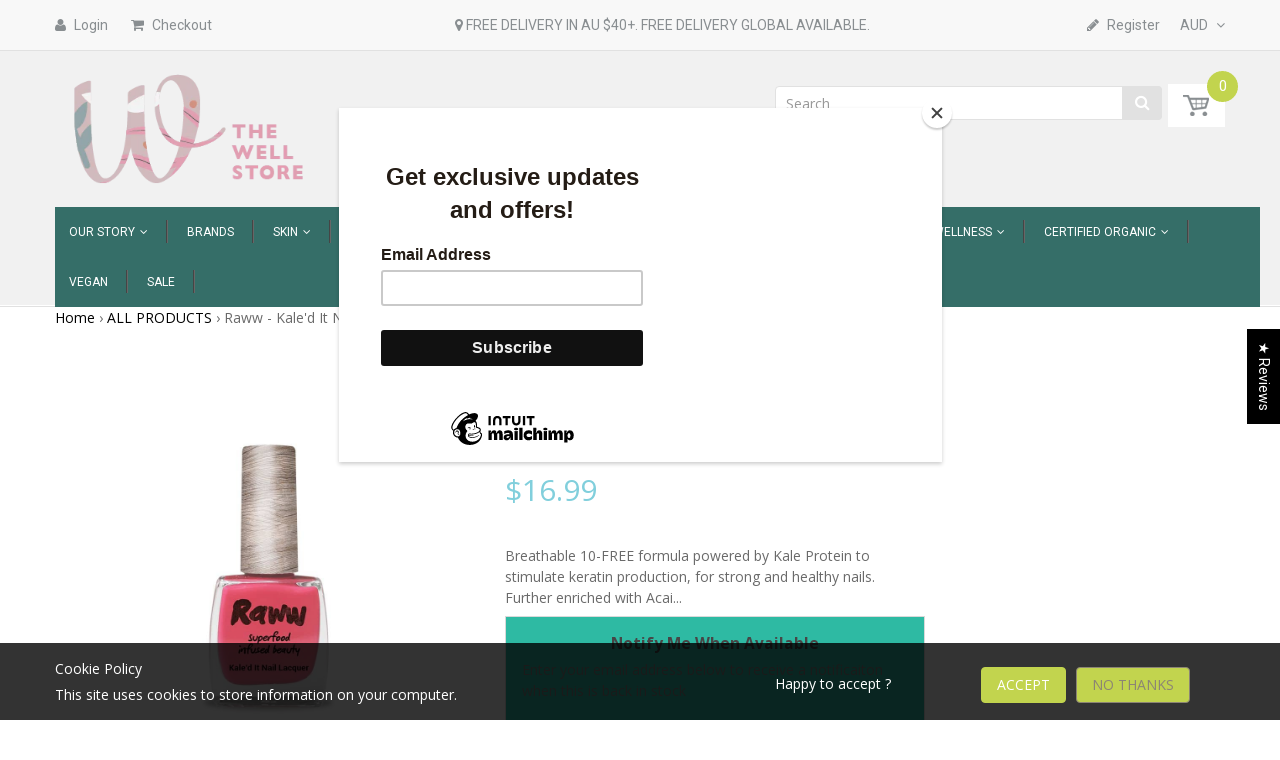

--- FILE ---
content_type: text/html; charset=utf-8
request_url: https://www.thewellstore.com.au/products/raww-kaled-it-nail-lacquer-guava-outta-here-10ml
body_size: 61452
content:
<!doctype html>
<!--[if IE 8]><html lang="en" class="ie8 js"> <![endif]-->
<!--[if (gt IE 9)|!(IE)]><!--><html lang="en" class="js"> <!--<![endif]-->
<head>

<!-- Google Tag Manager -->
<script>(function(w,d,s,l,i){w[l]=w[l]||[];w[l].push({'gtm.start':
new Date().getTime(),event:'gtm.js'});var f=d.getElementsByTagName(s)[0],
j=d.createElement(s),dl=l!='dataLayer'?'&l='+l:'';j.async=true;j.src=
'https://www.googletagmanager.com/gtm.js?id='+i+dl;f.parentNode.insertBefore(j,f);
})(window,document,'script','dataLayer','GTM-WBTGHBFD');</script>
<!-- End Google Tag Manager -->

  
  <!-- Google tag (gtag.js) -->
<script async src="https://www.googletagmanager.com/gtag/js?id=AW-872667008"></script>
<script>
  window.dataLayer = window.dataLayer || [];
  function gtag(){dataLayer.push(arguments);}
  gtag('js', new Date());

  gtag('config', 'AW-872667008');
</script>
  <!-- Global site tag (gtag.js) - Google Ads: 872667008 -->
<script async src="https://www.googletagmanager.com/gtag/js?id=AW-872667008"></script>
<script>
  window.dataLayer = window.dataLayer || [];
  function gtag(){dataLayer.push(arguments);}
  gtag('js', new Date());

  gtag('config', 'AW-872667008');
</script>

 <meta name="facebook-domain-verification" content="73stdg4axxf7q2fc8fgz35c87zn5lg" /> 
  
  <meta name="theme-color" content="#ffffff"><link rel="manifest" href="/a/pwa/the-well-store/manifest" />
    <script type="text/javascript">
var pwaPrompt;var pwaPromptSet;window.addEventListener('beforeinstallprompt', function(e) {pwaPrompt = e;pwaPromptSet=true;});</script>
    
<!-- Start of Booster Apps Seo-0.1-->
<title>Raww - Kale&#39;d It Nail Lacquer - Guava Outta Here (10ml)</title><meta name="description" content="Breathable 10-FREE formula powered by Kale Protein to stimulate keratin production, for strong and healthy nails. Further enriched with Acai Berry, Coconut Oil, Sweet Orange Oil and Pomegranate Oil to keep nails in top shape, whilst delivering a ..." /><script type="application/ld+json">
  {
    "@context": "https://schema.org",
    "@type": "Organization",
    "name": "The Well Store",
    "url": "https://www.thewellstore.com.au",
    "description": "The Well Store is Australia’s go-to online store for natural and organic cosmetics, beauty products and more.","image": "https://www.thewellstore.com.au/cdn/shop/t/32/assets/logo.png?v=67597537134504097781604189385",
      "logo": "https://www.thewellstore.com.au/cdn/shop/t/32/assets/logo.png?v=67597537134504097781604189385","sameAs": ["https://facebook.com/thewellstore.com.au", "https://instagram.com/thewellstore"],
    "telephone": "0400550478",
    "address": {
      "@type": "PostalAddress",
      "streetAddress": "610 Darling Street",
      "addressLocality": "Rozelle",
      "addressRegion": "New South Wales",
      "postalCode": "2039",
      "addressCountry": "Australia"
    }
  }
</script>

<script type="application/ld+json">
  {
    "@context": "https://schema.org",
    "@type": "WebSite",
    "name": "The Well Store",
    "url": "https://www.thewellstore.com.au",
    "potentialAction": {
      "@type": "SearchAction",
      "query-input": "required name=query",
      "target": "https://www.thewellstore.com.au/search?q={query}"
    }
  }
</script><script type="application/ld+json">
  {
    "@context": "https://schema.org",
    "@type": "Product",
    "name": "Raww - Kale'd It Nail Lacquer - Guava Outta Here (10ml)",
    "brand": {"@type": "Brand","name": "Raww"},
    "sku": "",
    "mpn": "9336830033347",
    "description": "\nBreathable 10-FREE formula powered by Kale Protein to stimulate keratin production, for strong and healthy nails. Further enriched with Acai Berry, Coconut Oil, Sweet Orange Oil and Pomegranate Oil to keep nails in top shape, whilst delivering a super-shiny, breathable finish to lock in colour.\nGuava Outta Here is a pretty peach.\nFREE FROM: Formaldehyde Tosylamide Formaldehyde Resin Camphor Benzophenone-1 Talc Fragrance Animal Derived Ingredients Parabens\n\nRaww's ingredient promise: NO parabens, NO Talc, NO Bismuth Oxychloride, No nanoparticles, NO to animal testing, NO synthetic fragrance, NO chemicals, NO LSL or SLES, NO Sulphates, NO Petrochemicals and NO BS!\n\n\n1. Buff + file your nails. 2. Prep with Raww Kale’d It Toughen Up Base Coat. 3. Apply Kale’d It Nail Lacquer and allow to completely dry between coats, we like it on the double coat. 4. Apply Kale'd It Diamond Shine Top Coat to keep those nails perfect.\n\nButyl Acetate, Ethyl Acetate, Nitrocellulose, Adipic Acid\/Neopentyl Glycol\/Trimellitic Anhydride Copolymer, Acetyl Tributyl Citrate, Isopropyl Alcohol, PolymethylMethacrylate, Stearalkonium Bentonite, Sucrose Acetate Isobutyrate, Etocrylene, Silica, Trimethylpentanediyl Dibenzoate, Diacetone Alcohol, N-Butyl Alcohol, Phosphoric Acid, Dimethicone, Trimethylsiloxysilicate, Hexanal, Polyethylene Terephthalate, Mica, Hydrolyzed Kale Protein, Citrus Sinensis (Sweet Orange) Oil, Cocos Nucifera (Coconut) Oil, Punica Granatum (Pomegranate) Seed Oil, Panax Ginseng Root Extract, Vitis Vinifera (Grapeseed) Fruit Extract, Citrus Limon (Lemon) Fruit Extract, Helianthus Annuus (Sunflower) Seed Oil, Aloe Barbadensis (Aloe Vera) Leaf Extract, Glycine Soja (Soybean) Oil, Tocopherol (Vitamin E), Isopropyl Myristate, Glycerin, Propylene Glycol, Polyvinyl Butyral, Aqua (Water), Tocopheryl Acetate, Glyceryl Linoleate, Glyceryl Linolenate, Retinyl Palmitate, Magnesium Ascorbyl Phosphate, Calcium Pantothenate, C12-C15 Alkyl Benzoate \u0026amp; Lactobacillus\/Arundinaria Gigantea Leaf Ferment Filtrate, C12-C15 Alkyl Benzoate \u0026amp; Euterpe Oleracea Sterols. May Contain (+\/-) Iron Oxides ( CI 77491, CI 77492, CI 77499), Titanium Dioxide (CI 77891), Red 7 Lake (CI 15850), Red 6 Lake (CI 15850), Red 34 Lake (CI 15880), Ferric Ferrocyanide (CI 77510), Yellow 5 Lake (CI 19140), Aluminium Powder (CI 77000), Violet 2 (CI 60725), Yellow 10 (CI 47005), Ultramarine Blue (CI 77007).",
    "url": "https://www.thewellstore.com.au/products/raww-kaled-it-nail-lacquer-guava-outta-here-10ml","image": "https://www.thewellstore.com.au/cdn/shop/products/raww-nail-lacquer-guava-outta-here_1_1000x.jpg?v=1604197163","itemCondition": "https://schema.org/NewCondition",
    "offers": [{
          "@type": "Offer",
          "price": "16.99",
          "priceCurrency": "AUD",
          "itemCondition": "https://schema.org/NewCondition",
          "url": "https://www.thewellstore.com.au/products/raww-kaled-it-nail-lacquer-guava-outta-here-10ml?variant=29484142821487",
          "sku": "",
          "mpn": "9336830033347",
          "availability" : "https://schema.org/OutOfStock",
          "priceValidUntil": "2026-03-03","gtin13": "9336830033347"}]}
</script>
<!-- end of Booster Apps SEO -->
 <meta name="google-site-verification" content="uQeIdRPJYB0zGsUPAlBZTBOJvluY7ubnqBK4ayDYclA" />
 <meta name="google-site-verification" content="GYy9yIS_bdR1NumU4tEHZZ_I5y6TH4khL0lWznMjQUg" />
  
  
  <link rel="shortcut icon" href="//www.thewellstore.com.au/cdn/shop/t/32/assets/favicon.png?v=48432670862851427751604189362" type="image/png" />
  
  <meta charset="UTF-8">
  <meta http-equiv="Content-Type" content="text/html; charset=utf-8">
  <meta name="viewport" content="width=device-width, initial-scale=1, minimum-scale=1, maximum-scale=1" />
  <link rel="canonical" href="https://www.thewellstore.com.au/products/raww-kaled-it-nail-lacquer-guava-outta-here-10ml" />
  

   

  


  <meta property="og:type" content="product" />
  <meta property="og:title" content="Raww - Kale&#39;d It Nail Lacquer - Guava Outta Here (10ml)" />
  
  <meta property="og:image" content="http://www.thewellstore.com.au/cdn/shop/products/raww-nail-lacquer-guava-outta-here_1_grande.jpg?v=1604197163" />
  <meta property="og:image:secure_url" content="https://www.thewellstore.com.au/cdn/shop/products/raww-nail-lacquer-guava-outta-here_1_grande.jpg?v=1604197163" />
  
  <meta property="og:image" content="http://www.thewellstore.com.au/cdn/shop/products/raww-nail-lacquer-guava-outta-here-179_grande.jpg?v=1604197162" />
  <meta property="og:image:secure_url" content="https://www.thewellstore.com.au/cdn/shop/products/raww-nail-lacquer-guava-outta-here-179_grande.jpg?v=1604197162" />
  
  <meta property="og:price:amount" content="16.99" />
  <meta property="og:price:currency" content="AUD" />



<meta property="og:description" content="Breathable 10-FREE formula powered by Kale Protein to stimulate keratin production, for strong and healthy nails. Further enriched with Acai Berry, Coconut Oil, Sweet Orange Oil and Pomegranate Oil to keep nails in top shape, whilst delivering a super-shiny, breathable finish to lock in colour. Guava Outta Here is a pr" />

<meta property="og:url" content="https://www.thewellstore.com.au/products/raww-kaled-it-nail-lacquer-guava-outta-here-10ml" />
<meta property="og:site_name" content="The Well Store" />
  

<link href="//www.thewellstore.com.au/cdn/shop/t/32/assets/jquery-ui.css?v=64611646430117989321603799632" rel="stylesheet" type="text/css" media="all" />

<link href="//www.thewellstore.com.au/cdn/shop/t/32/assets/bootstrap.3x.css?v=108945821467277196061603799601" rel="stylesheet" type="text/css" media="all" />
<link href="//www.thewellstore.com.au/cdn/shop/t/32/assets/jquery.owl.carousel.css?v=77657715448469033441603799685" rel="stylesheet" type="text/css" media="all" />

<link href="//www.thewellstore.com.au/cdn/shop/t/32/assets/jquery.countdown.css?v=13792166135974948241603799633" rel="stylesheet" type="text/css" media="all" />
<link href="//www.thewellstore.com.au/cdn/shop/t/32/assets/normalize.css?v=71575260145120787401603799652" rel="stylesheet" type="text/css" media="all" />
<link href="//www.thewellstore.com.au/cdn/shop/t/32/assets/jquery.jgrowl.css?v=53613590613344368111603799685" rel="stylesheet" type="text/css" media="all" />

<link href="//www.thewellstore.com.au/cdn/shop/t/32/assets/jquery.fancybox-buttons.css?v=8571052712991591696411112" rel="stylesheet" type="text/css" media="all" />

<link href="//www.thewellstore.com.au/cdn/shop/t/32/assets/animate.css?v=159973102000843651491603799585" rel="stylesheet" type="text/css" media="all" />
<link href="//www.thewellstore.com.au/cdn/shop/t/32/assets/animate.css?v=159973102000843651491603799585" rel="stylesheet" type="text/css" media="all" />

<link href="//www.thewellstore.com.au/cdn/shop/t/32/assets/jquery.fancybox.css?v=79756382233831972761696411112" rel="stylesheet" type="text/css" media="all" />
<link href="//www.thewellstore.com.au/cdn/shop/t/32/assets/swatch.css?v=8322830154119205751603799685" rel="stylesheet" type="text/css" media="all" />
<link href="//www.thewellstore.com.au/cdn/shop/t/32/assets/granada.css?v=100016175861799210751696411112" rel="stylesheet" type="text/css" media="all" />
<link href="//www.thewellstore.com.au/cdn/shop/t/32/assets/bc.toggle.scss.css?v=150619516193976744611696411112" rel="stylesheet" type="text/css" media="all" />
<link href="//www.thewellstore.com.au/cdn/shop/t/32/assets/bc.global.scss.css?v=21132565356526836301768530788" rel="stylesheet" type="text/css" media="all" />
<link href="//www.thewellstore.com.au/cdn/shop/t/32/assets/bc.style.scss.css?v=177875262635347581561696411112" rel="stylesheet" type="text/css" media="all" />
<link href="//www.thewellstore.com.au/cdn/shop/t/32/assets/bc.responsive.scss.css?v=74698898388871115731696411112" rel="stylesheet" type="text/css" media="all" />

  <link href="//fonts.googleapis.com/css?family=Roboto:300italic,400italic,600italic,700italic,800italic,400,300,600,700,800" rel='stylesheet' type='text/css'>
<link href="//fonts.googleapis.com/css?family=Open+Sans:300italic,400italic,600italic,700italic,800italic,400,300,600,700,800" rel='stylesheet' type='text/css'>
<link href="//fonts.googleapis.com/css?family=Roboto:400,100,500,300,300italic,600,700,400italic,600italic,700italic" rel='stylesheet' type='text/css'>
<link href="//fonts.googleapis.com/css?family=Roboto:300italic,400italic,600italic,700italic,800italic,400,300,600,700,800" rel='stylesheet' type='text/css'>
<link rel="stylesheet" href="//maxcdn.bootstrapcdn.com/font-awesome/4.5.0/css/font-awesome.min.css">
  

<script src="//www.thewellstore.com.au/cdn/shop/t/32/assets/jquery-1.9.1.min.js?v=95800296054546268251603799631" ></script>
<script src="//code.jquery.com/ui/1.9.1/jquery-ui.js"></script>

<script src="//www.thewellstore.com.au/cdn/shop/t/32/assets/bootstrap.3x.min.js?v=133551432925901452781603799602" defer></script>

<script src="//www.thewellstore.com.au/cdn/shop/t/32/assets/jquery.easing.1.3.js?v=183302368868080250061603799634" defer></script>

<script src="//www.thewellstore.com.au/cdn/shop/t/32/assets/modernizr.js?v=48376380639843794271603799650"  async></script>

<script src="//www.thewellstore.com.au/cdn/shop/t/32/assets/mobile-detect.min.js?v=97949458827638134951603799649"  defer></script>



<script src="//www.thewellstore.com.au/cdn/shop/t/32/assets/cookies.js?v=152021851494072641811603799610"></script>
<script src="//www.thewellstore.com.au/cdn/shop/t/32/assets/wow.min.js?v=149765521133998811681603799676" defer></script>
<script src="//www.thewellstore.com.au/cdn/shop/t/32/assets/jquery.fancybox.min.js?v=145951643271796414991603799636"></script>
<script src="//www.thewellstore.com.au/cdn/shop/t/32/assets/jquery.jgrowl.min.js?v=87227353252943713011603799638" defer></script>
<script src="//www.thewellstore.com.au/cdn/shop/t/32/assets/jquery.elevatezoom.min.js?v=123601637255686690921603799634" defer></script>
<script src="//www.thewellstore.com.au/cdn/shop/t/32/assets/jquery.owl.carousel.min.js?v=33650824321397007901603799639" defer></script>
<script src="//www.thewellstore.com.au/cdn/shop/t/32/assets/jquery.scrollTo-min.js?v=126306357672223198871603799640" defer></script>
<script src="//www.thewellstore.com.au/cdn/shop/t/32/assets/jquery.serialScroll.js?v=61832677496696963121603799640" defer></script>
<script src="//www.thewellstore.com.au/cdn/shop/t/32/assets/jquery.plugin.js?v=10681318543028800801603799639" defer></script>
<script src="//www.thewellstore.com.au/cdn/shop/t/32/assets/jquery.countdown.js?v=12090125995840752651603799633" defer></script>

<script src="//www.thewellstore.com.au/cdn/shop/t/32/assets/cart.js?v=169366680354182025121603799604" defer></script>
<script src="//www.thewellstore.com.au/cdn/shop/t/32/assets/rivets-cart.min.js?v=49544620901609536631603799664" defer></script>

<script src="//www.thewellstore.com.au/cdn/shop/t/32/assets/bc.ajax-search.js?v=81329043763602510571603799685" defer></script>





<script src="//www.thewellstore.com.au/cdn/shop/t/32/assets/option_selection.js?v=15895070327792254761603799652" defer></script>


<script src="//www.thewellstore.com.au/cdn/shop/t/32/assets/jquery.fakecrop.js?v=165182472294359744011603799635" defer></script>


<script src="//www.thewellstore.com.au/cdn/shop/t/32/assets/bc.global.js?v=164563687756304166751603799685" defer></script>
<script src="//www.thewellstore.com.au/cdn/shop/t/32/assets/bc.slider.js?v=89099014773363336321603799685"></script>
<script src="//www.thewellstore.com.au/cdn/shop/t/32/assets/bc.script.js?v=35024826366968408911603799685"></script>



  <script>window.performance && window.performance.mark && window.performance.mark('shopify.content_for_header.start');</script><meta name="google-site-verification" content="OlyGCdOqBJbORypwNkOCOX0nlST1PyPyRlh1-JT3D-E">
<meta id="shopify-digital-wallet" name="shopify-digital-wallet" content="/11604260/digital_wallets/dialog">
<meta name="shopify-checkout-api-token" content="84d533284b106ca19e546d81fa96aa88">
<meta id="in-context-paypal-metadata" data-shop-id="11604260" data-venmo-supported="false" data-environment="production" data-locale="en_US" data-paypal-v4="true" data-currency="AUD">
<link rel="alternate" hreflang="x-default" href="https://www.thewellstore.com.au/products/raww-kaled-it-nail-lacquer-guava-outta-here-10ml">
<link rel="alternate" hreflang="en" href="https://www.thewellstore.com.au/products/raww-kaled-it-nail-lacquer-guava-outta-here-10ml">
<link rel="alternate" hreflang="zh-Hans" href="https://www.thewellstore.com.au/zh/products/raww-kaled-it-nail-lacquer-guava-outta-here-10ml">
<link rel="alternate" hreflang="zh-Hans-AU" href="https://www.thewellstore.com.au/zh/products/raww-kaled-it-nail-lacquer-guava-outta-here-10ml">
<link rel="alternate" hreflang="en-NZ" href="https://www.wellstore.co.nz/products/raww-kaled-it-nail-lacquer-guava-outta-here-10ml">
<link rel="alternate" hreflang="zh-Hans-GB" href="https://www.thewellstore.com.au/zh/products/raww-kaled-it-nail-lacquer-guava-outta-here-10ml">
<link rel="alternate" hreflang="zh-Hans-US" href="https://www.thewellstore.com.au/zh/products/raww-kaled-it-nail-lacquer-guava-outta-here-10ml">
<link rel="alternate" hreflang="zh-Hans-AC" href="https://www.thewellstore.com.au/zh/products/raww-kaled-it-nail-lacquer-guava-outta-here-10ml">
<link rel="alternate" hreflang="zh-Hans-AD" href="https://www.thewellstore.com.au/zh/products/raww-kaled-it-nail-lacquer-guava-outta-here-10ml">
<link rel="alternate" hreflang="zh-Hans-AE" href="https://www.thewellstore.com.au/zh/products/raww-kaled-it-nail-lacquer-guava-outta-here-10ml">
<link rel="alternate" hreflang="zh-Hans-AF" href="https://www.thewellstore.com.au/zh/products/raww-kaled-it-nail-lacquer-guava-outta-here-10ml">
<link rel="alternate" hreflang="zh-Hans-AG" href="https://www.thewellstore.com.au/zh/products/raww-kaled-it-nail-lacquer-guava-outta-here-10ml">
<link rel="alternate" hreflang="zh-Hans-AI" href="https://www.thewellstore.com.au/zh/products/raww-kaled-it-nail-lacquer-guava-outta-here-10ml">
<link rel="alternate" hreflang="zh-Hans-AL" href="https://www.thewellstore.com.au/zh/products/raww-kaled-it-nail-lacquer-guava-outta-here-10ml">
<link rel="alternate" hreflang="zh-Hans-AM" href="https://www.thewellstore.com.au/zh/products/raww-kaled-it-nail-lacquer-guava-outta-here-10ml">
<link rel="alternate" hreflang="zh-Hans-AO" href="https://www.thewellstore.com.au/zh/products/raww-kaled-it-nail-lacquer-guava-outta-here-10ml">
<link rel="alternate" hreflang="zh-Hans-AR" href="https://www.thewellstore.com.au/zh/products/raww-kaled-it-nail-lacquer-guava-outta-here-10ml">
<link rel="alternate" hreflang="zh-Hans-AT" href="https://www.thewellstore.com.au/zh/products/raww-kaled-it-nail-lacquer-guava-outta-here-10ml">
<link rel="alternate" hreflang="zh-Hans-AW" href="https://www.thewellstore.com.au/zh/products/raww-kaled-it-nail-lacquer-guava-outta-here-10ml">
<link rel="alternate" hreflang="zh-Hans-AX" href="https://www.thewellstore.com.au/zh/products/raww-kaled-it-nail-lacquer-guava-outta-here-10ml">
<link rel="alternate" hreflang="zh-Hans-AZ" href="https://www.thewellstore.com.au/zh/products/raww-kaled-it-nail-lacquer-guava-outta-here-10ml">
<link rel="alternate" hreflang="zh-Hans-BA" href="https://www.thewellstore.com.au/zh/products/raww-kaled-it-nail-lacquer-guava-outta-here-10ml">
<link rel="alternate" hreflang="zh-Hans-BB" href="https://www.thewellstore.com.au/zh/products/raww-kaled-it-nail-lacquer-guava-outta-here-10ml">
<link rel="alternate" hreflang="zh-Hans-BD" href="https://www.thewellstore.com.au/zh/products/raww-kaled-it-nail-lacquer-guava-outta-here-10ml">
<link rel="alternate" hreflang="zh-Hans-BE" href="https://www.thewellstore.com.au/zh/products/raww-kaled-it-nail-lacquer-guava-outta-here-10ml">
<link rel="alternate" hreflang="zh-Hans-BF" href="https://www.thewellstore.com.au/zh/products/raww-kaled-it-nail-lacquer-guava-outta-here-10ml">
<link rel="alternate" hreflang="zh-Hans-BG" href="https://www.thewellstore.com.au/zh/products/raww-kaled-it-nail-lacquer-guava-outta-here-10ml">
<link rel="alternate" hreflang="zh-Hans-BH" href="https://www.thewellstore.com.au/zh/products/raww-kaled-it-nail-lacquer-guava-outta-here-10ml">
<link rel="alternate" hreflang="zh-Hans-BI" href="https://www.thewellstore.com.au/zh/products/raww-kaled-it-nail-lacquer-guava-outta-here-10ml">
<link rel="alternate" hreflang="zh-Hans-BJ" href="https://www.thewellstore.com.au/zh/products/raww-kaled-it-nail-lacquer-guava-outta-here-10ml">
<link rel="alternate" hreflang="zh-Hans-BL" href="https://www.thewellstore.com.au/zh/products/raww-kaled-it-nail-lacquer-guava-outta-here-10ml">
<link rel="alternate" hreflang="zh-Hans-BM" href="https://www.thewellstore.com.au/zh/products/raww-kaled-it-nail-lacquer-guava-outta-here-10ml">
<link rel="alternate" hreflang="zh-Hans-BN" href="https://www.thewellstore.com.au/zh/products/raww-kaled-it-nail-lacquer-guava-outta-here-10ml">
<link rel="alternate" hreflang="zh-Hans-BO" href="https://www.thewellstore.com.au/zh/products/raww-kaled-it-nail-lacquer-guava-outta-here-10ml">
<link rel="alternate" hreflang="zh-Hans-BQ" href="https://www.thewellstore.com.au/zh/products/raww-kaled-it-nail-lacquer-guava-outta-here-10ml">
<link rel="alternate" hreflang="zh-Hans-BR" href="https://www.thewellstore.com.au/zh/products/raww-kaled-it-nail-lacquer-guava-outta-here-10ml">
<link rel="alternate" hreflang="zh-Hans-BS" href="https://www.thewellstore.com.au/zh/products/raww-kaled-it-nail-lacquer-guava-outta-here-10ml">
<link rel="alternate" hreflang="zh-Hans-BT" href="https://www.thewellstore.com.au/zh/products/raww-kaled-it-nail-lacquer-guava-outta-here-10ml">
<link rel="alternate" hreflang="zh-Hans-BW" href="https://www.thewellstore.com.au/zh/products/raww-kaled-it-nail-lacquer-guava-outta-here-10ml">
<link rel="alternate" hreflang="zh-Hans-BY" href="https://www.thewellstore.com.au/zh/products/raww-kaled-it-nail-lacquer-guava-outta-here-10ml">
<link rel="alternate" hreflang="zh-Hans-BZ" href="https://www.thewellstore.com.au/zh/products/raww-kaled-it-nail-lacquer-guava-outta-here-10ml">
<link rel="alternate" hreflang="zh-Hans-CA" href="https://www.thewellstore.com.au/zh/products/raww-kaled-it-nail-lacquer-guava-outta-here-10ml">
<link rel="alternate" hreflang="zh-Hans-CC" href="https://www.thewellstore.com.au/zh/products/raww-kaled-it-nail-lacquer-guava-outta-here-10ml">
<link rel="alternate" hreflang="zh-Hans-CD" href="https://www.thewellstore.com.au/zh/products/raww-kaled-it-nail-lacquer-guava-outta-here-10ml">
<link rel="alternate" hreflang="zh-Hans-CF" href="https://www.thewellstore.com.au/zh/products/raww-kaled-it-nail-lacquer-guava-outta-here-10ml">
<link rel="alternate" hreflang="zh-Hans-CG" href="https://www.thewellstore.com.au/zh/products/raww-kaled-it-nail-lacquer-guava-outta-here-10ml">
<link rel="alternate" hreflang="zh-Hans-CH" href="https://www.thewellstore.com.au/zh/products/raww-kaled-it-nail-lacquer-guava-outta-here-10ml">
<link rel="alternate" hreflang="zh-Hans-CI" href="https://www.thewellstore.com.au/zh/products/raww-kaled-it-nail-lacquer-guava-outta-here-10ml">
<link rel="alternate" hreflang="zh-Hans-CK" href="https://www.thewellstore.com.au/zh/products/raww-kaled-it-nail-lacquer-guava-outta-here-10ml">
<link rel="alternate" hreflang="zh-Hans-CL" href="https://www.thewellstore.com.au/zh/products/raww-kaled-it-nail-lacquer-guava-outta-here-10ml">
<link rel="alternate" hreflang="zh-Hans-CM" href="https://www.thewellstore.com.au/zh/products/raww-kaled-it-nail-lacquer-guava-outta-here-10ml">
<link rel="alternate" hreflang="zh-Hans-CN" href="https://www.thewellstore.com.au/zh/products/raww-kaled-it-nail-lacquer-guava-outta-here-10ml">
<link rel="alternate" hreflang="zh-Hans-CO" href="https://www.thewellstore.com.au/zh/products/raww-kaled-it-nail-lacquer-guava-outta-here-10ml">
<link rel="alternate" hreflang="zh-Hans-CR" href="https://www.thewellstore.com.au/zh/products/raww-kaled-it-nail-lacquer-guava-outta-here-10ml">
<link rel="alternate" hreflang="zh-Hans-CV" href="https://www.thewellstore.com.au/zh/products/raww-kaled-it-nail-lacquer-guava-outta-here-10ml">
<link rel="alternate" hreflang="zh-Hans-CW" href="https://www.thewellstore.com.au/zh/products/raww-kaled-it-nail-lacquer-guava-outta-here-10ml">
<link rel="alternate" hreflang="zh-Hans-CX" href="https://www.thewellstore.com.au/zh/products/raww-kaled-it-nail-lacquer-guava-outta-here-10ml">
<link rel="alternate" hreflang="zh-Hans-CY" href="https://www.thewellstore.com.au/zh/products/raww-kaled-it-nail-lacquer-guava-outta-here-10ml">
<link rel="alternate" hreflang="zh-Hans-CZ" href="https://www.thewellstore.com.au/zh/products/raww-kaled-it-nail-lacquer-guava-outta-here-10ml">
<link rel="alternate" hreflang="zh-Hans-DE" href="https://www.thewellstore.com.au/zh/products/raww-kaled-it-nail-lacquer-guava-outta-here-10ml">
<link rel="alternate" hreflang="zh-Hans-DJ" href="https://www.thewellstore.com.au/zh/products/raww-kaled-it-nail-lacquer-guava-outta-here-10ml">
<link rel="alternate" hreflang="zh-Hans-DK" href="https://www.thewellstore.com.au/zh/products/raww-kaled-it-nail-lacquer-guava-outta-here-10ml">
<link rel="alternate" hreflang="zh-Hans-DM" href="https://www.thewellstore.com.au/zh/products/raww-kaled-it-nail-lacquer-guava-outta-here-10ml">
<link rel="alternate" hreflang="zh-Hans-DO" href="https://www.thewellstore.com.au/zh/products/raww-kaled-it-nail-lacquer-guava-outta-here-10ml">
<link rel="alternate" hreflang="zh-Hans-DZ" href="https://www.thewellstore.com.au/zh/products/raww-kaled-it-nail-lacquer-guava-outta-here-10ml">
<link rel="alternate" hreflang="zh-Hans-EC" href="https://www.thewellstore.com.au/zh/products/raww-kaled-it-nail-lacquer-guava-outta-here-10ml">
<link rel="alternate" hreflang="zh-Hans-EE" href="https://www.thewellstore.com.au/zh/products/raww-kaled-it-nail-lacquer-guava-outta-here-10ml">
<link rel="alternate" hreflang="zh-Hans-EG" href="https://www.thewellstore.com.au/zh/products/raww-kaled-it-nail-lacquer-guava-outta-here-10ml">
<link rel="alternate" hreflang="zh-Hans-EH" href="https://www.thewellstore.com.au/zh/products/raww-kaled-it-nail-lacquer-guava-outta-here-10ml">
<link rel="alternate" hreflang="zh-Hans-ER" href="https://www.thewellstore.com.au/zh/products/raww-kaled-it-nail-lacquer-guava-outta-here-10ml">
<link rel="alternate" hreflang="zh-Hans-ES" href="https://www.thewellstore.com.au/zh/products/raww-kaled-it-nail-lacquer-guava-outta-here-10ml">
<link rel="alternate" hreflang="zh-Hans-ET" href="https://www.thewellstore.com.au/zh/products/raww-kaled-it-nail-lacquer-guava-outta-here-10ml">
<link rel="alternate" hreflang="zh-Hans-FI" href="https://www.thewellstore.com.au/zh/products/raww-kaled-it-nail-lacquer-guava-outta-here-10ml">
<link rel="alternate" hreflang="zh-Hans-FJ" href="https://www.thewellstore.com.au/zh/products/raww-kaled-it-nail-lacquer-guava-outta-here-10ml">
<link rel="alternate" hreflang="zh-Hans-FK" href="https://www.thewellstore.com.au/zh/products/raww-kaled-it-nail-lacquer-guava-outta-here-10ml">
<link rel="alternate" hreflang="zh-Hans-FO" href="https://www.thewellstore.com.au/zh/products/raww-kaled-it-nail-lacquer-guava-outta-here-10ml">
<link rel="alternate" hreflang="zh-Hans-FR" href="https://www.thewellstore.com.au/zh/products/raww-kaled-it-nail-lacquer-guava-outta-here-10ml">
<link rel="alternate" hreflang="zh-Hans-GA" href="https://www.thewellstore.com.au/zh/products/raww-kaled-it-nail-lacquer-guava-outta-here-10ml">
<link rel="alternate" hreflang="zh-Hans-GD" href="https://www.thewellstore.com.au/zh/products/raww-kaled-it-nail-lacquer-guava-outta-here-10ml">
<link rel="alternate" hreflang="zh-Hans-GE" href="https://www.thewellstore.com.au/zh/products/raww-kaled-it-nail-lacquer-guava-outta-here-10ml">
<link rel="alternate" hreflang="zh-Hans-GF" href="https://www.thewellstore.com.au/zh/products/raww-kaled-it-nail-lacquer-guava-outta-here-10ml">
<link rel="alternate" hreflang="zh-Hans-GG" href="https://www.thewellstore.com.au/zh/products/raww-kaled-it-nail-lacquer-guava-outta-here-10ml">
<link rel="alternate" hreflang="zh-Hans-GH" href="https://www.thewellstore.com.au/zh/products/raww-kaled-it-nail-lacquer-guava-outta-here-10ml">
<link rel="alternate" hreflang="zh-Hans-GI" href="https://www.thewellstore.com.au/zh/products/raww-kaled-it-nail-lacquer-guava-outta-here-10ml">
<link rel="alternate" hreflang="zh-Hans-GL" href="https://www.thewellstore.com.au/zh/products/raww-kaled-it-nail-lacquer-guava-outta-here-10ml">
<link rel="alternate" hreflang="zh-Hans-GM" href="https://www.thewellstore.com.au/zh/products/raww-kaled-it-nail-lacquer-guava-outta-here-10ml">
<link rel="alternate" hreflang="zh-Hans-GN" href="https://www.thewellstore.com.au/zh/products/raww-kaled-it-nail-lacquer-guava-outta-here-10ml">
<link rel="alternate" hreflang="zh-Hans-GP" href="https://www.thewellstore.com.au/zh/products/raww-kaled-it-nail-lacquer-guava-outta-here-10ml">
<link rel="alternate" hreflang="zh-Hans-GQ" href="https://www.thewellstore.com.au/zh/products/raww-kaled-it-nail-lacquer-guava-outta-here-10ml">
<link rel="alternate" hreflang="zh-Hans-GR" href="https://www.thewellstore.com.au/zh/products/raww-kaled-it-nail-lacquer-guava-outta-here-10ml">
<link rel="alternate" hreflang="zh-Hans-GS" href="https://www.thewellstore.com.au/zh/products/raww-kaled-it-nail-lacquer-guava-outta-here-10ml">
<link rel="alternate" hreflang="zh-Hans-GT" href="https://www.thewellstore.com.au/zh/products/raww-kaled-it-nail-lacquer-guava-outta-here-10ml">
<link rel="alternate" hreflang="zh-Hans-GW" href="https://www.thewellstore.com.au/zh/products/raww-kaled-it-nail-lacquer-guava-outta-here-10ml">
<link rel="alternate" hreflang="zh-Hans-GY" href="https://www.thewellstore.com.au/zh/products/raww-kaled-it-nail-lacquer-guava-outta-here-10ml">
<link rel="alternate" hreflang="zh-Hans-HK" href="https://www.thewellstore.com.au/zh/products/raww-kaled-it-nail-lacquer-guava-outta-here-10ml">
<link rel="alternate" hreflang="zh-Hans-HN" href="https://www.thewellstore.com.au/zh/products/raww-kaled-it-nail-lacquer-guava-outta-here-10ml">
<link rel="alternate" hreflang="zh-Hans-HR" href="https://www.thewellstore.com.au/zh/products/raww-kaled-it-nail-lacquer-guava-outta-here-10ml">
<link rel="alternate" hreflang="zh-Hans-HT" href="https://www.thewellstore.com.au/zh/products/raww-kaled-it-nail-lacquer-guava-outta-here-10ml">
<link rel="alternate" hreflang="zh-Hans-HU" href="https://www.thewellstore.com.au/zh/products/raww-kaled-it-nail-lacquer-guava-outta-here-10ml">
<link rel="alternate" hreflang="zh-Hans-ID" href="https://www.thewellstore.com.au/zh/products/raww-kaled-it-nail-lacquer-guava-outta-here-10ml">
<link rel="alternate" hreflang="zh-Hans-IE" href="https://www.thewellstore.com.au/zh/products/raww-kaled-it-nail-lacquer-guava-outta-here-10ml">
<link rel="alternate" hreflang="zh-Hans-IL" href="https://www.thewellstore.com.au/zh/products/raww-kaled-it-nail-lacquer-guava-outta-here-10ml">
<link rel="alternate" hreflang="zh-Hans-IM" href="https://www.thewellstore.com.au/zh/products/raww-kaled-it-nail-lacquer-guava-outta-here-10ml">
<link rel="alternate" hreflang="zh-Hans-IN" href="https://www.thewellstore.com.au/zh/products/raww-kaled-it-nail-lacquer-guava-outta-here-10ml">
<link rel="alternate" hreflang="zh-Hans-IO" href="https://www.thewellstore.com.au/zh/products/raww-kaled-it-nail-lacquer-guava-outta-here-10ml">
<link rel="alternate" hreflang="zh-Hans-IQ" href="https://www.thewellstore.com.au/zh/products/raww-kaled-it-nail-lacquer-guava-outta-here-10ml">
<link rel="alternate" hreflang="zh-Hans-IS" href="https://www.thewellstore.com.au/zh/products/raww-kaled-it-nail-lacquer-guava-outta-here-10ml">
<link rel="alternate" hreflang="zh-Hans-IT" href="https://www.thewellstore.com.au/zh/products/raww-kaled-it-nail-lacquer-guava-outta-here-10ml">
<link rel="alternate" hreflang="zh-Hans-JE" href="https://www.thewellstore.com.au/zh/products/raww-kaled-it-nail-lacquer-guava-outta-here-10ml">
<link rel="alternate" hreflang="zh-Hans-JM" href="https://www.thewellstore.com.au/zh/products/raww-kaled-it-nail-lacquer-guava-outta-here-10ml">
<link rel="alternate" hreflang="zh-Hans-JO" href="https://www.thewellstore.com.au/zh/products/raww-kaled-it-nail-lacquer-guava-outta-here-10ml">
<link rel="alternate" hreflang="zh-Hans-JP" href="https://www.thewellstore.com.au/zh/products/raww-kaled-it-nail-lacquer-guava-outta-here-10ml">
<link rel="alternate" hreflang="zh-Hans-KE" href="https://www.thewellstore.com.au/zh/products/raww-kaled-it-nail-lacquer-guava-outta-here-10ml">
<link rel="alternate" hreflang="zh-Hans-KG" href="https://www.thewellstore.com.au/zh/products/raww-kaled-it-nail-lacquer-guava-outta-here-10ml">
<link rel="alternate" hreflang="zh-Hans-KH" href="https://www.thewellstore.com.au/zh/products/raww-kaled-it-nail-lacquer-guava-outta-here-10ml">
<link rel="alternate" hreflang="zh-Hans-KI" href="https://www.thewellstore.com.au/zh/products/raww-kaled-it-nail-lacquer-guava-outta-here-10ml">
<link rel="alternate" hreflang="zh-Hans-KM" href="https://www.thewellstore.com.au/zh/products/raww-kaled-it-nail-lacquer-guava-outta-here-10ml">
<link rel="alternate" hreflang="zh-Hans-KN" href="https://www.thewellstore.com.au/zh/products/raww-kaled-it-nail-lacquer-guava-outta-here-10ml">
<link rel="alternate" hreflang="zh-Hans-KR" href="https://www.thewellstore.com.au/zh/products/raww-kaled-it-nail-lacquer-guava-outta-here-10ml">
<link rel="alternate" hreflang="zh-Hans-KW" href="https://www.thewellstore.com.au/zh/products/raww-kaled-it-nail-lacquer-guava-outta-here-10ml">
<link rel="alternate" hreflang="zh-Hans-KY" href="https://www.thewellstore.com.au/zh/products/raww-kaled-it-nail-lacquer-guava-outta-here-10ml">
<link rel="alternate" hreflang="zh-Hans-KZ" href="https://www.thewellstore.com.au/zh/products/raww-kaled-it-nail-lacquer-guava-outta-here-10ml">
<link rel="alternate" hreflang="zh-Hans-LA" href="https://www.thewellstore.com.au/zh/products/raww-kaled-it-nail-lacquer-guava-outta-here-10ml">
<link rel="alternate" hreflang="zh-Hans-LB" href="https://www.thewellstore.com.au/zh/products/raww-kaled-it-nail-lacquer-guava-outta-here-10ml">
<link rel="alternate" hreflang="zh-Hans-LC" href="https://www.thewellstore.com.au/zh/products/raww-kaled-it-nail-lacquer-guava-outta-here-10ml">
<link rel="alternate" hreflang="zh-Hans-LI" href="https://www.thewellstore.com.au/zh/products/raww-kaled-it-nail-lacquer-guava-outta-here-10ml">
<link rel="alternate" hreflang="zh-Hans-LK" href="https://www.thewellstore.com.au/zh/products/raww-kaled-it-nail-lacquer-guava-outta-here-10ml">
<link rel="alternate" hreflang="zh-Hans-LR" href="https://www.thewellstore.com.au/zh/products/raww-kaled-it-nail-lacquer-guava-outta-here-10ml">
<link rel="alternate" hreflang="zh-Hans-LS" href="https://www.thewellstore.com.au/zh/products/raww-kaled-it-nail-lacquer-guava-outta-here-10ml">
<link rel="alternate" hreflang="zh-Hans-LT" href="https://www.thewellstore.com.au/zh/products/raww-kaled-it-nail-lacquer-guava-outta-here-10ml">
<link rel="alternate" hreflang="zh-Hans-LU" href="https://www.thewellstore.com.au/zh/products/raww-kaled-it-nail-lacquer-guava-outta-here-10ml">
<link rel="alternate" hreflang="zh-Hans-LV" href="https://www.thewellstore.com.au/zh/products/raww-kaled-it-nail-lacquer-guava-outta-here-10ml">
<link rel="alternate" hreflang="zh-Hans-LY" href="https://www.thewellstore.com.au/zh/products/raww-kaled-it-nail-lacquer-guava-outta-here-10ml">
<link rel="alternate" hreflang="zh-Hans-MA" href="https://www.thewellstore.com.au/zh/products/raww-kaled-it-nail-lacquer-guava-outta-here-10ml">
<link rel="alternate" hreflang="zh-Hans-MC" href="https://www.thewellstore.com.au/zh/products/raww-kaled-it-nail-lacquer-guava-outta-here-10ml">
<link rel="alternate" hreflang="zh-Hans-MD" href="https://www.thewellstore.com.au/zh/products/raww-kaled-it-nail-lacquer-guava-outta-here-10ml">
<link rel="alternate" hreflang="zh-Hans-ME" href="https://www.thewellstore.com.au/zh/products/raww-kaled-it-nail-lacquer-guava-outta-here-10ml">
<link rel="alternate" hreflang="zh-Hans-MF" href="https://www.thewellstore.com.au/zh/products/raww-kaled-it-nail-lacquer-guava-outta-here-10ml">
<link rel="alternate" hreflang="zh-Hans-MG" href="https://www.thewellstore.com.au/zh/products/raww-kaled-it-nail-lacquer-guava-outta-here-10ml">
<link rel="alternate" hreflang="zh-Hans-MK" href="https://www.thewellstore.com.au/zh/products/raww-kaled-it-nail-lacquer-guava-outta-here-10ml">
<link rel="alternate" hreflang="zh-Hans-ML" href="https://www.thewellstore.com.au/zh/products/raww-kaled-it-nail-lacquer-guava-outta-here-10ml">
<link rel="alternate" hreflang="zh-Hans-MM" href="https://www.thewellstore.com.au/zh/products/raww-kaled-it-nail-lacquer-guava-outta-here-10ml">
<link rel="alternate" hreflang="zh-Hans-MN" href="https://www.thewellstore.com.au/zh/products/raww-kaled-it-nail-lacquer-guava-outta-here-10ml">
<link rel="alternate" hreflang="zh-Hans-MO" href="https://www.thewellstore.com.au/zh/products/raww-kaled-it-nail-lacquer-guava-outta-here-10ml">
<link rel="alternate" hreflang="zh-Hans-MQ" href="https://www.thewellstore.com.au/zh/products/raww-kaled-it-nail-lacquer-guava-outta-here-10ml">
<link rel="alternate" hreflang="zh-Hans-MR" href="https://www.thewellstore.com.au/zh/products/raww-kaled-it-nail-lacquer-guava-outta-here-10ml">
<link rel="alternate" hreflang="zh-Hans-MS" href="https://www.thewellstore.com.au/zh/products/raww-kaled-it-nail-lacquer-guava-outta-here-10ml">
<link rel="alternate" hreflang="zh-Hans-MT" href="https://www.thewellstore.com.au/zh/products/raww-kaled-it-nail-lacquer-guava-outta-here-10ml">
<link rel="alternate" hreflang="zh-Hans-MU" href="https://www.thewellstore.com.au/zh/products/raww-kaled-it-nail-lacquer-guava-outta-here-10ml">
<link rel="alternate" hreflang="zh-Hans-MV" href="https://www.thewellstore.com.au/zh/products/raww-kaled-it-nail-lacquer-guava-outta-here-10ml">
<link rel="alternate" hreflang="zh-Hans-MW" href="https://www.thewellstore.com.au/zh/products/raww-kaled-it-nail-lacquer-guava-outta-here-10ml">
<link rel="alternate" hreflang="zh-Hans-MX" href="https://www.thewellstore.com.au/zh/products/raww-kaled-it-nail-lacquer-guava-outta-here-10ml">
<link rel="alternate" hreflang="zh-Hans-MY" href="https://www.thewellstore.com.au/zh/products/raww-kaled-it-nail-lacquer-guava-outta-here-10ml">
<link rel="alternate" hreflang="zh-Hans-MZ" href="https://www.thewellstore.com.au/zh/products/raww-kaled-it-nail-lacquer-guava-outta-here-10ml">
<link rel="alternate" hreflang="zh-Hans-NA" href="https://www.thewellstore.com.au/zh/products/raww-kaled-it-nail-lacquer-guava-outta-here-10ml">
<link rel="alternate" hreflang="zh-Hans-NC" href="https://www.thewellstore.com.au/zh/products/raww-kaled-it-nail-lacquer-guava-outta-here-10ml">
<link rel="alternate" hreflang="zh-Hans-NE" href="https://www.thewellstore.com.au/zh/products/raww-kaled-it-nail-lacquer-guava-outta-here-10ml">
<link rel="alternate" hreflang="zh-Hans-NF" href="https://www.thewellstore.com.au/zh/products/raww-kaled-it-nail-lacquer-guava-outta-here-10ml">
<link rel="alternate" hreflang="zh-Hans-NG" href="https://www.thewellstore.com.au/zh/products/raww-kaled-it-nail-lacquer-guava-outta-here-10ml">
<link rel="alternate" hreflang="zh-Hans-NI" href="https://www.thewellstore.com.au/zh/products/raww-kaled-it-nail-lacquer-guava-outta-here-10ml">
<link rel="alternate" hreflang="zh-Hans-NL" href="https://www.thewellstore.com.au/zh/products/raww-kaled-it-nail-lacquer-guava-outta-here-10ml">
<link rel="alternate" hreflang="zh-Hans-NO" href="https://www.thewellstore.com.au/zh/products/raww-kaled-it-nail-lacquer-guava-outta-here-10ml">
<link rel="alternate" hreflang="zh-Hans-NP" href="https://www.thewellstore.com.au/zh/products/raww-kaled-it-nail-lacquer-guava-outta-here-10ml">
<link rel="alternate" hreflang="zh-Hans-NR" href="https://www.thewellstore.com.au/zh/products/raww-kaled-it-nail-lacquer-guava-outta-here-10ml">
<link rel="alternate" hreflang="zh-Hans-NU" href="https://www.thewellstore.com.au/zh/products/raww-kaled-it-nail-lacquer-guava-outta-here-10ml">
<link rel="alternate" hreflang="zh-Hans-OM" href="https://www.thewellstore.com.au/zh/products/raww-kaled-it-nail-lacquer-guava-outta-here-10ml">
<link rel="alternate" hreflang="zh-Hans-PA" href="https://www.thewellstore.com.au/zh/products/raww-kaled-it-nail-lacquer-guava-outta-here-10ml">
<link rel="alternate" hreflang="zh-Hans-PE" href="https://www.thewellstore.com.au/zh/products/raww-kaled-it-nail-lacquer-guava-outta-here-10ml">
<link rel="alternate" hreflang="zh-Hans-PF" href="https://www.thewellstore.com.au/zh/products/raww-kaled-it-nail-lacquer-guava-outta-here-10ml">
<link rel="alternate" hreflang="zh-Hans-PG" href="https://www.thewellstore.com.au/zh/products/raww-kaled-it-nail-lacquer-guava-outta-here-10ml">
<link rel="alternate" hreflang="zh-Hans-PH" href="https://www.thewellstore.com.au/zh/products/raww-kaled-it-nail-lacquer-guava-outta-here-10ml">
<link rel="alternate" hreflang="zh-Hans-PK" href="https://www.thewellstore.com.au/zh/products/raww-kaled-it-nail-lacquer-guava-outta-here-10ml">
<link rel="alternate" hreflang="zh-Hans-PL" href="https://www.thewellstore.com.au/zh/products/raww-kaled-it-nail-lacquer-guava-outta-here-10ml">
<link rel="alternate" hreflang="zh-Hans-PM" href="https://www.thewellstore.com.au/zh/products/raww-kaled-it-nail-lacquer-guava-outta-here-10ml">
<link rel="alternate" hreflang="zh-Hans-PN" href="https://www.thewellstore.com.au/zh/products/raww-kaled-it-nail-lacquer-guava-outta-here-10ml">
<link rel="alternate" hreflang="zh-Hans-PS" href="https://www.thewellstore.com.au/zh/products/raww-kaled-it-nail-lacquer-guava-outta-here-10ml">
<link rel="alternate" hreflang="zh-Hans-PT" href="https://www.thewellstore.com.au/zh/products/raww-kaled-it-nail-lacquer-guava-outta-here-10ml">
<link rel="alternate" hreflang="zh-Hans-PY" href="https://www.thewellstore.com.au/zh/products/raww-kaled-it-nail-lacquer-guava-outta-here-10ml">
<link rel="alternate" hreflang="zh-Hans-QA" href="https://www.thewellstore.com.au/zh/products/raww-kaled-it-nail-lacquer-guava-outta-here-10ml">
<link rel="alternate" hreflang="zh-Hans-RE" href="https://www.thewellstore.com.au/zh/products/raww-kaled-it-nail-lacquer-guava-outta-here-10ml">
<link rel="alternate" hreflang="zh-Hans-RO" href="https://www.thewellstore.com.au/zh/products/raww-kaled-it-nail-lacquer-guava-outta-here-10ml">
<link rel="alternate" hreflang="zh-Hans-RS" href="https://www.thewellstore.com.au/zh/products/raww-kaled-it-nail-lacquer-guava-outta-here-10ml">
<link rel="alternate" hreflang="zh-Hans-RU" href="https://www.thewellstore.com.au/zh/products/raww-kaled-it-nail-lacquer-guava-outta-here-10ml">
<link rel="alternate" hreflang="zh-Hans-RW" href="https://www.thewellstore.com.au/zh/products/raww-kaled-it-nail-lacquer-guava-outta-here-10ml">
<link rel="alternate" hreflang="zh-Hans-SA" href="https://www.thewellstore.com.au/zh/products/raww-kaled-it-nail-lacquer-guava-outta-here-10ml">
<link rel="alternate" hreflang="zh-Hans-SB" href="https://www.thewellstore.com.au/zh/products/raww-kaled-it-nail-lacquer-guava-outta-here-10ml">
<link rel="alternate" hreflang="zh-Hans-SC" href="https://www.thewellstore.com.au/zh/products/raww-kaled-it-nail-lacquer-guava-outta-here-10ml">
<link rel="alternate" hreflang="zh-Hans-SD" href="https://www.thewellstore.com.au/zh/products/raww-kaled-it-nail-lacquer-guava-outta-here-10ml">
<link rel="alternate" hreflang="zh-Hans-SE" href="https://www.thewellstore.com.au/zh/products/raww-kaled-it-nail-lacquer-guava-outta-here-10ml">
<link rel="alternate" hreflang="zh-Hans-SG" href="https://www.thewellstore.com.au/zh/products/raww-kaled-it-nail-lacquer-guava-outta-here-10ml">
<link rel="alternate" hreflang="zh-Hans-SH" href="https://www.thewellstore.com.au/zh/products/raww-kaled-it-nail-lacquer-guava-outta-here-10ml">
<link rel="alternate" hreflang="zh-Hans-SI" href="https://www.thewellstore.com.au/zh/products/raww-kaled-it-nail-lacquer-guava-outta-here-10ml">
<link rel="alternate" hreflang="zh-Hans-SJ" href="https://www.thewellstore.com.au/zh/products/raww-kaled-it-nail-lacquer-guava-outta-here-10ml">
<link rel="alternate" hreflang="zh-Hans-SK" href="https://www.thewellstore.com.au/zh/products/raww-kaled-it-nail-lacquer-guava-outta-here-10ml">
<link rel="alternate" hreflang="zh-Hans-SL" href="https://www.thewellstore.com.au/zh/products/raww-kaled-it-nail-lacquer-guava-outta-here-10ml">
<link rel="alternate" hreflang="zh-Hans-SM" href="https://www.thewellstore.com.au/zh/products/raww-kaled-it-nail-lacquer-guava-outta-here-10ml">
<link rel="alternate" hreflang="zh-Hans-SN" href="https://www.thewellstore.com.au/zh/products/raww-kaled-it-nail-lacquer-guava-outta-here-10ml">
<link rel="alternate" hreflang="zh-Hans-SO" href="https://www.thewellstore.com.au/zh/products/raww-kaled-it-nail-lacquer-guava-outta-here-10ml">
<link rel="alternate" hreflang="zh-Hans-SR" href="https://www.thewellstore.com.au/zh/products/raww-kaled-it-nail-lacquer-guava-outta-here-10ml">
<link rel="alternate" hreflang="zh-Hans-SS" href="https://www.thewellstore.com.au/zh/products/raww-kaled-it-nail-lacquer-guava-outta-here-10ml">
<link rel="alternate" hreflang="zh-Hans-ST" href="https://www.thewellstore.com.au/zh/products/raww-kaled-it-nail-lacquer-guava-outta-here-10ml">
<link rel="alternate" hreflang="zh-Hans-SV" href="https://www.thewellstore.com.au/zh/products/raww-kaled-it-nail-lacquer-guava-outta-here-10ml">
<link rel="alternate" hreflang="zh-Hans-SX" href="https://www.thewellstore.com.au/zh/products/raww-kaled-it-nail-lacquer-guava-outta-here-10ml">
<link rel="alternate" hreflang="zh-Hans-SZ" href="https://www.thewellstore.com.au/zh/products/raww-kaled-it-nail-lacquer-guava-outta-here-10ml">
<link rel="alternate" hreflang="zh-Hans-TA" href="https://www.thewellstore.com.au/zh/products/raww-kaled-it-nail-lacquer-guava-outta-here-10ml">
<link rel="alternate" hreflang="zh-Hans-TC" href="https://www.thewellstore.com.au/zh/products/raww-kaled-it-nail-lacquer-guava-outta-here-10ml">
<link rel="alternate" hreflang="zh-Hans-TD" href="https://www.thewellstore.com.au/zh/products/raww-kaled-it-nail-lacquer-guava-outta-here-10ml">
<link rel="alternate" hreflang="zh-Hans-TF" href="https://www.thewellstore.com.au/zh/products/raww-kaled-it-nail-lacquer-guava-outta-here-10ml">
<link rel="alternate" hreflang="zh-Hans-TG" href="https://www.thewellstore.com.au/zh/products/raww-kaled-it-nail-lacquer-guava-outta-here-10ml">
<link rel="alternate" hreflang="zh-Hans-TH" href="https://www.thewellstore.com.au/zh/products/raww-kaled-it-nail-lacquer-guava-outta-here-10ml">
<link rel="alternate" hreflang="zh-Hans-TJ" href="https://www.thewellstore.com.au/zh/products/raww-kaled-it-nail-lacquer-guava-outta-here-10ml">
<link rel="alternate" hreflang="zh-Hans-TK" href="https://www.thewellstore.com.au/zh/products/raww-kaled-it-nail-lacquer-guava-outta-here-10ml">
<link rel="alternate" hreflang="zh-Hans-TL" href="https://www.thewellstore.com.au/zh/products/raww-kaled-it-nail-lacquer-guava-outta-here-10ml">
<link rel="alternate" hreflang="zh-Hans-TM" href="https://www.thewellstore.com.au/zh/products/raww-kaled-it-nail-lacquer-guava-outta-here-10ml">
<link rel="alternate" hreflang="zh-Hans-TN" href="https://www.thewellstore.com.au/zh/products/raww-kaled-it-nail-lacquer-guava-outta-here-10ml">
<link rel="alternate" hreflang="zh-Hans-TO" href="https://www.thewellstore.com.au/zh/products/raww-kaled-it-nail-lacquer-guava-outta-here-10ml">
<link rel="alternate" hreflang="zh-Hans-TR" href="https://www.thewellstore.com.au/zh/products/raww-kaled-it-nail-lacquer-guava-outta-here-10ml">
<link rel="alternate" hreflang="zh-Hans-TT" href="https://www.thewellstore.com.au/zh/products/raww-kaled-it-nail-lacquer-guava-outta-here-10ml">
<link rel="alternate" hreflang="zh-Hans-TV" href="https://www.thewellstore.com.au/zh/products/raww-kaled-it-nail-lacquer-guava-outta-here-10ml">
<link rel="alternate" hreflang="zh-Hans-TW" href="https://www.thewellstore.com.au/zh/products/raww-kaled-it-nail-lacquer-guava-outta-here-10ml">
<link rel="alternate" hreflang="zh-Hans-TZ" href="https://www.thewellstore.com.au/zh/products/raww-kaled-it-nail-lacquer-guava-outta-here-10ml">
<link rel="alternate" hreflang="zh-Hans-UA" href="https://www.thewellstore.com.au/zh/products/raww-kaled-it-nail-lacquer-guava-outta-here-10ml">
<link rel="alternate" hreflang="zh-Hans-UG" href="https://www.thewellstore.com.au/zh/products/raww-kaled-it-nail-lacquer-guava-outta-here-10ml">
<link rel="alternate" hreflang="zh-Hans-UM" href="https://www.thewellstore.com.au/zh/products/raww-kaled-it-nail-lacquer-guava-outta-here-10ml">
<link rel="alternate" hreflang="zh-Hans-UY" href="https://www.thewellstore.com.au/zh/products/raww-kaled-it-nail-lacquer-guava-outta-here-10ml">
<link rel="alternate" hreflang="zh-Hans-UZ" href="https://www.thewellstore.com.au/zh/products/raww-kaled-it-nail-lacquer-guava-outta-here-10ml">
<link rel="alternate" hreflang="zh-Hans-VA" href="https://www.thewellstore.com.au/zh/products/raww-kaled-it-nail-lacquer-guava-outta-here-10ml">
<link rel="alternate" hreflang="zh-Hans-VC" href="https://www.thewellstore.com.au/zh/products/raww-kaled-it-nail-lacquer-guava-outta-here-10ml">
<link rel="alternate" hreflang="zh-Hans-VE" href="https://www.thewellstore.com.au/zh/products/raww-kaled-it-nail-lacquer-guava-outta-here-10ml">
<link rel="alternate" hreflang="zh-Hans-VG" href="https://www.thewellstore.com.au/zh/products/raww-kaled-it-nail-lacquer-guava-outta-here-10ml">
<link rel="alternate" hreflang="zh-Hans-VN" href="https://www.thewellstore.com.au/zh/products/raww-kaled-it-nail-lacquer-guava-outta-here-10ml">
<link rel="alternate" hreflang="zh-Hans-VU" href="https://www.thewellstore.com.au/zh/products/raww-kaled-it-nail-lacquer-guava-outta-here-10ml">
<link rel="alternate" hreflang="zh-Hans-WF" href="https://www.thewellstore.com.au/zh/products/raww-kaled-it-nail-lacquer-guava-outta-here-10ml">
<link rel="alternate" hreflang="zh-Hans-WS" href="https://www.thewellstore.com.au/zh/products/raww-kaled-it-nail-lacquer-guava-outta-here-10ml">
<link rel="alternate" hreflang="zh-Hans-XK" href="https://www.thewellstore.com.au/zh/products/raww-kaled-it-nail-lacquer-guava-outta-here-10ml">
<link rel="alternate" hreflang="zh-Hans-YE" href="https://www.thewellstore.com.au/zh/products/raww-kaled-it-nail-lacquer-guava-outta-here-10ml">
<link rel="alternate" hreflang="zh-Hans-YT" href="https://www.thewellstore.com.au/zh/products/raww-kaled-it-nail-lacquer-guava-outta-here-10ml">
<link rel="alternate" hreflang="zh-Hans-ZA" href="https://www.thewellstore.com.au/zh/products/raww-kaled-it-nail-lacquer-guava-outta-here-10ml">
<link rel="alternate" hreflang="zh-Hans-ZM" href="https://www.thewellstore.com.au/zh/products/raww-kaled-it-nail-lacquer-guava-outta-here-10ml">
<link rel="alternate" hreflang="zh-Hans-ZW" href="https://www.thewellstore.com.au/zh/products/raww-kaled-it-nail-lacquer-guava-outta-here-10ml">
<link rel="alternate" type="application/json+oembed" href="https://www.thewellstore.com.au/products/raww-kaled-it-nail-lacquer-guava-outta-here-10ml.oembed">
<script async="async" src="/checkouts/internal/preloads.js?locale=en-AU"></script>
<link rel="preconnect" href="https://shop.app" crossorigin="anonymous">
<script async="async" src="https://shop.app/checkouts/internal/preloads.js?locale=en-AU&shop_id=11604260" crossorigin="anonymous"></script>
<script id="apple-pay-shop-capabilities" type="application/json">{"shopId":11604260,"countryCode":"AU","currencyCode":"AUD","merchantCapabilities":["supports3DS"],"merchantId":"gid:\/\/shopify\/Shop\/11604260","merchantName":"The Well Store","requiredBillingContactFields":["postalAddress","email"],"requiredShippingContactFields":["postalAddress","email"],"shippingType":"shipping","supportedNetworks":["visa","masterCard","amex","jcb"],"total":{"type":"pending","label":"The Well Store","amount":"1.00"},"shopifyPaymentsEnabled":true,"supportsSubscriptions":true}</script>
<script id="shopify-features" type="application/json">{"accessToken":"84d533284b106ca19e546d81fa96aa88","betas":["rich-media-storefront-analytics"],"domain":"www.thewellstore.com.au","predictiveSearch":true,"shopId":11604260,"locale":"en"}</script>
<script>var Shopify = Shopify || {};
Shopify.shop = "the-well-store.myshopify.com";
Shopify.locale = "en";
Shopify.currency = {"active":"AUD","rate":"1.0"};
Shopify.country = "AU";
Shopify.theme = {"name":"Current May2024","id":81815928943,"schema_name":null,"schema_version":null,"theme_store_id":null,"role":"main"};
Shopify.theme.handle = "null";
Shopify.theme.style = {"id":null,"handle":null};
Shopify.cdnHost = "www.thewellstore.com.au/cdn";
Shopify.routes = Shopify.routes || {};
Shopify.routes.root = "/";</script>
<script type="module">!function(o){(o.Shopify=o.Shopify||{}).modules=!0}(window);</script>
<script>!function(o){function n(){var o=[];function n(){o.push(Array.prototype.slice.apply(arguments))}return n.q=o,n}var t=o.Shopify=o.Shopify||{};t.loadFeatures=n(),t.autoloadFeatures=n()}(window);</script>
<script>
  window.ShopifyPay = window.ShopifyPay || {};
  window.ShopifyPay.apiHost = "shop.app\/pay";
  window.ShopifyPay.redirectState = null;
</script>
<script id="shop-js-analytics" type="application/json">{"pageType":"product"}</script>
<script defer="defer" async type="module" src="//www.thewellstore.com.au/cdn/shopifycloud/shop-js/modules/v2/client.init-shop-cart-sync_BN7fPSNr.en.esm.js"></script>
<script defer="defer" async type="module" src="//www.thewellstore.com.au/cdn/shopifycloud/shop-js/modules/v2/chunk.common_Cbph3Kss.esm.js"></script>
<script defer="defer" async type="module" src="//www.thewellstore.com.au/cdn/shopifycloud/shop-js/modules/v2/chunk.modal_DKumMAJ1.esm.js"></script>
<script type="module">
  await import("//www.thewellstore.com.au/cdn/shopifycloud/shop-js/modules/v2/client.init-shop-cart-sync_BN7fPSNr.en.esm.js");
await import("//www.thewellstore.com.au/cdn/shopifycloud/shop-js/modules/v2/chunk.common_Cbph3Kss.esm.js");
await import("//www.thewellstore.com.au/cdn/shopifycloud/shop-js/modules/v2/chunk.modal_DKumMAJ1.esm.js");

  window.Shopify.SignInWithShop?.initShopCartSync?.({"fedCMEnabled":true,"windoidEnabled":true});

</script>
<script>
  window.Shopify = window.Shopify || {};
  if (!window.Shopify.featureAssets) window.Shopify.featureAssets = {};
  window.Shopify.featureAssets['shop-js'] = {"shop-cart-sync":["modules/v2/client.shop-cart-sync_CJVUk8Jm.en.esm.js","modules/v2/chunk.common_Cbph3Kss.esm.js","modules/v2/chunk.modal_DKumMAJ1.esm.js"],"init-fed-cm":["modules/v2/client.init-fed-cm_7Fvt41F4.en.esm.js","modules/v2/chunk.common_Cbph3Kss.esm.js","modules/v2/chunk.modal_DKumMAJ1.esm.js"],"init-shop-email-lookup-coordinator":["modules/v2/client.init-shop-email-lookup-coordinator_Cc088_bR.en.esm.js","modules/v2/chunk.common_Cbph3Kss.esm.js","modules/v2/chunk.modal_DKumMAJ1.esm.js"],"init-windoid":["modules/v2/client.init-windoid_hPopwJRj.en.esm.js","modules/v2/chunk.common_Cbph3Kss.esm.js","modules/v2/chunk.modal_DKumMAJ1.esm.js"],"shop-button":["modules/v2/client.shop-button_B0jaPSNF.en.esm.js","modules/v2/chunk.common_Cbph3Kss.esm.js","modules/v2/chunk.modal_DKumMAJ1.esm.js"],"shop-cash-offers":["modules/v2/client.shop-cash-offers_DPIskqss.en.esm.js","modules/v2/chunk.common_Cbph3Kss.esm.js","modules/v2/chunk.modal_DKumMAJ1.esm.js"],"shop-toast-manager":["modules/v2/client.shop-toast-manager_CK7RT69O.en.esm.js","modules/v2/chunk.common_Cbph3Kss.esm.js","modules/v2/chunk.modal_DKumMAJ1.esm.js"],"init-shop-cart-sync":["modules/v2/client.init-shop-cart-sync_BN7fPSNr.en.esm.js","modules/v2/chunk.common_Cbph3Kss.esm.js","modules/v2/chunk.modal_DKumMAJ1.esm.js"],"init-customer-accounts-sign-up":["modules/v2/client.init-customer-accounts-sign-up_CfPf4CXf.en.esm.js","modules/v2/client.shop-login-button_DeIztwXF.en.esm.js","modules/v2/chunk.common_Cbph3Kss.esm.js","modules/v2/chunk.modal_DKumMAJ1.esm.js"],"pay-button":["modules/v2/client.pay-button_CgIwFSYN.en.esm.js","modules/v2/chunk.common_Cbph3Kss.esm.js","modules/v2/chunk.modal_DKumMAJ1.esm.js"],"init-customer-accounts":["modules/v2/client.init-customer-accounts_DQ3x16JI.en.esm.js","modules/v2/client.shop-login-button_DeIztwXF.en.esm.js","modules/v2/chunk.common_Cbph3Kss.esm.js","modules/v2/chunk.modal_DKumMAJ1.esm.js"],"avatar":["modules/v2/client.avatar_BTnouDA3.en.esm.js"],"init-shop-for-new-customer-accounts":["modules/v2/client.init-shop-for-new-customer-accounts_CsZy_esa.en.esm.js","modules/v2/client.shop-login-button_DeIztwXF.en.esm.js","modules/v2/chunk.common_Cbph3Kss.esm.js","modules/v2/chunk.modal_DKumMAJ1.esm.js"],"shop-follow-button":["modules/v2/client.shop-follow-button_BRMJjgGd.en.esm.js","modules/v2/chunk.common_Cbph3Kss.esm.js","modules/v2/chunk.modal_DKumMAJ1.esm.js"],"checkout-modal":["modules/v2/client.checkout-modal_B9Drz_yf.en.esm.js","modules/v2/chunk.common_Cbph3Kss.esm.js","modules/v2/chunk.modal_DKumMAJ1.esm.js"],"shop-login-button":["modules/v2/client.shop-login-button_DeIztwXF.en.esm.js","modules/v2/chunk.common_Cbph3Kss.esm.js","modules/v2/chunk.modal_DKumMAJ1.esm.js"],"lead-capture":["modules/v2/client.lead-capture_DXYzFM3R.en.esm.js","modules/v2/chunk.common_Cbph3Kss.esm.js","modules/v2/chunk.modal_DKumMAJ1.esm.js"],"shop-login":["modules/v2/client.shop-login_CA5pJqmO.en.esm.js","modules/v2/chunk.common_Cbph3Kss.esm.js","modules/v2/chunk.modal_DKumMAJ1.esm.js"],"payment-terms":["modules/v2/client.payment-terms_BxzfvcZJ.en.esm.js","modules/v2/chunk.common_Cbph3Kss.esm.js","modules/v2/chunk.modal_DKumMAJ1.esm.js"]};
</script>
<script>(function() {
  var isLoaded = false;
  function asyncLoad() {
    if (isLoaded) return;
    isLoaded = true;
    var urls = ["https:\/\/chimpstatic.com\/mcjs-connected\/js\/users\/bef2a0d018db2060fc7288e61\/059f1d86c350ec8c36d1990f8.js?shop=the-well-store.myshopify.com","https:\/\/chimpstatic.com\/mcjs-connected\/js\/users\/bef2a0d018db2060fc7288e61\/8e8ca422b4816191f599d81ae.js?shop=the-well-store.myshopify.com","https:\/\/d3p29gcwgas9m8.cloudfront.net\/assets\/js\/index.js?shop=the-well-store.myshopify.com","https:\/\/t.cfjump.com\/tag\/66899?shop=the-well-store.myshopify.com","https:\/\/cdn.hextom.com\/js\/freeshippingbar.js?shop=the-well-store.myshopify.com","https:\/\/doddle-collections.eastsideapps.io\/js\/public.js?z=N\u0026a=BPXM046G1O25CVW4U0F9OY1LGMDDSFRY\u0026s=03L7WPtA8TT6XDiQH4xAIkzNWxFetNoGaC8ROZH8lk61IT42X8DAgXAenKdoXoGl\u0026g=AIzaSyCRwpPDBBGBLyp-4pSI_gXmCft7aapGUDc\u0026m=0020434401\u0026b=Y\u0026p=Y\u0026d=D\u0026shop=the-well-store.myshopify.com","https:\/\/fs.kaktusapp.com\/storage\/js\/kaktus_fs-the-well-store.myshopify.com.js?ver=37\u0026shop=the-well-store.myshopify.com","https:\/\/app.octaneai.com\/4c7eyksjqkyh1r6b\/shopify.js?x=oV8rp8EQN9IGv24L\u0026shop=the-well-store.myshopify.com"];
    for (var i = 0; i < urls.length; i++) {
      var s = document.createElement('script');
      s.type = 'text/javascript';
      s.async = true;
      s.src = urls[i];
      var x = document.getElementsByTagName('script')[0];
      x.parentNode.insertBefore(s, x);
    }
  };
  if(window.attachEvent) {
    window.attachEvent('onload', asyncLoad);
  } else {
    window.addEventListener('load', asyncLoad, false);
  }
})();</script>
<script id="__st">var __st={"a":11604260,"offset":39600,"reqid":"7d89e8cb-de90-42bd-a0c8-7f679c46075c-1769891870","pageurl":"www.thewellstore.com.au\/products\/raww-kaled-it-nail-lacquer-guava-outta-here-10ml","u":"d34c36d6ab91","p":"product","rtyp":"product","rid":3954824708207};</script>
<script>window.ShopifyPaypalV4VisibilityTracking = true;</script>
<script id="captcha-bootstrap">!function(){'use strict';const t='contact',e='account',n='new_comment',o=[[t,t],['blogs',n],['comments',n],[t,'customer']],c=[[e,'customer_login'],[e,'guest_login'],[e,'recover_customer_password'],[e,'create_customer']],r=t=>t.map((([t,e])=>`form[action*='/${t}']:not([data-nocaptcha='true']) input[name='form_type'][value='${e}']`)).join(','),a=t=>()=>t?[...document.querySelectorAll(t)].map((t=>t.form)):[];function s(){const t=[...o],e=r(t);return a(e)}const i='password',u='form_key',d=['recaptcha-v3-token','g-recaptcha-response','h-captcha-response',i],f=()=>{try{return window.sessionStorage}catch{return}},m='__shopify_v',_=t=>t.elements[u];function p(t,e,n=!1){try{const o=window.sessionStorage,c=JSON.parse(o.getItem(e)),{data:r}=function(t){const{data:e,action:n}=t;return t[m]||n?{data:e,action:n}:{data:t,action:n}}(c);for(const[e,n]of Object.entries(r))t.elements[e]&&(t.elements[e].value=n);n&&o.removeItem(e)}catch(o){console.error('form repopulation failed',{error:o})}}const l='form_type',E='cptcha';function T(t){t.dataset[E]=!0}const w=window,h=w.document,L='Shopify',v='ce_forms',y='captcha';let A=!1;((t,e)=>{const n=(g='f06e6c50-85a8-45c8-87d0-21a2b65856fe',I='https://cdn.shopify.com/shopifycloud/storefront-forms-hcaptcha/ce_storefront_forms_captcha_hcaptcha.v1.5.2.iife.js',D={infoText:'Protected by hCaptcha',privacyText:'Privacy',termsText:'Terms'},(t,e,n)=>{const o=w[L][v],c=o.bindForm;if(c)return c(t,g,e,D).then(n);var r;o.q.push([[t,g,e,D],n]),r=I,A||(h.body.append(Object.assign(h.createElement('script'),{id:'captcha-provider',async:!0,src:r})),A=!0)});var g,I,D;w[L]=w[L]||{},w[L][v]=w[L][v]||{},w[L][v].q=[],w[L][y]=w[L][y]||{},w[L][y].protect=function(t,e){n(t,void 0,e),T(t)},Object.freeze(w[L][y]),function(t,e,n,w,h,L){const[v,y,A,g]=function(t,e,n){const i=e?o:[],u=t?c:[],d=[...i,...u],f=r(d),m=r(i),_=r(d.filter((([t,e])=>n.includes(e))));return[a(f),a(m),a(_),s()]}(w,h,L),I=t=>{const e=t.target;return e instanceof HTMLFormElement?e:e&&e.form},D=t=>v().includes(t);t.addEventListener('submit',(t=>{const e=I(t);if(!e)return;const n=D(e)&&!e.dataset.hcaptchaBound&&!e.dataset.recaptchaBound,o=_(e),c=g().includes(e)&&(!o||!o.value);(n||c)&&t.preventDefault(),c&&!n&&(function(t){try{if(!f())return;!function(t){const e=f();if(!e)return;const n=_(t);if(!n)return;const o=n.value;o&&e.removeItem(o)}(t);const e=Array.from(Array(32),(()=>Math.random().toString(36)[2])).join('');!function(t,e){_(t)||t.append(Object.assign(document.createElement('input'),{type:'hidden',name:u})),t.elements[u].value=e}(t,e),function(t,e){const n=f();if(!n)return;const o=[...t.querySelectorAll(`input[type='${i}']`)].map((({name:t})=>t)),c=[...d,...o],r={};for(const[a,s]of new FormData(t).entries())c.includes(a)||(r[a]=s);n.setItem(e,JSON.stringify({[m]:1,action:t.action,data:r}))}(t,e)}catch(e){console.error('failed to persist form',e)}}(e),e.submit())}));const S=(t,e)=>{t&&!t.dataset[E]&&(n(t,e.some((e=>e===t))),T(t))};for(const o of['focusin','change'])t.addEventListener(o,(t=>{const e=I(t);D(e)&&S(e,y())}));const B=e.get('form_key'),M=e.get(l),P=B&&M;t.addEventListener('DOMContentLoaded',(()=>{const t=y();if(P)for(const e of t)e.elements[l].value===M&&p(e,B);[...new Set([...A(),...v().filter((t=>'true'===t.dataset.shopifyCaptcha))])].forEach((e=>S(e,t)))}))}(h,new URLSearchParams(w.location.search),n,t,e,['guest_login'])})(!0,!0)}();</script>
<script integrity="sha256-4kQ18oKyAcykRKYeNunJcIwy7WH5gtpwJnB7kiuLZ1E=" data-source-attribution="shopify.loadfeatures" defer="defer" src="//www.thewellstore.com.au/cdn/shopifycloud/storefront/assets/storefront/load_feature-a0a9edcb.js" crossorigin="anonymous"></script>
<script crossorigin="anonymous" defer="defer" src="//www.thewellstore.com.au/cdn/shopifycloud/storefront/assets/shopify_pay/storefront-65b4c6d7.js?v=20250812"></script>
<script data-source-attribution="shopify.dynamic_checkout.dynamic.init">var Shopify=Shopify||{};Shopify.PaymentButton=Shopify.PaymentButton||{isStorefrontPortableWallets:!0,init:function(){window.Shopify.PaymentButton.init=function(){};var t=document.createElement("script");t.src="https://www.thewellstore.com.au/cdn/shopifycloud/portable-wallets/latest/portable-wallets.en.js",t.type="module",document.head.appendChild(t)}};
</script>
<script data-source-attribution="shopify.dynamic_checkout.buyer_consent">
  function portableWalletsHideBuyerConsent(e){var t=document.getElementById("shopify-buyer-consent"),n=document.getElementById("shopify-subscription-policy-button");t&&n&&(t.classList.add("hidden"),t.setAttribute("aria-hidden","true"),n.removeEventListener("click",e))}function portableWalletsShowBuyerConsent(e){var t=document.getElementById("shopify-buyer-consent"),n=document.getElementById("shopify-subscription-policy-button");t&&n&&(t.classList.remove("hidden"),t.removeAttribute("aria-hidden"),n.addEventListener("click",e))}window.Shopify?.PaymentButton&&(window.Shopify.PaymentButton.hideBuyerConsent=portableWalletsHideBuyerConsent,window.Shopify.PaymentButton.showBuyerConsent=portableWalletsShowBuyerConsent);
</script>
<script data-source-attribution="shopify.dynamic_checkout.cart.bootstrap">document.addEventListener("DOMContentLoaded",(function(){function t(){return document.querySelector("shopify-accelerated-checkout-cart, shopify-accelerated-checkout")}if(t())Shopify.PaymentButton.init();else{new MutationObserver((function(e,n){t()&&(Shopify.PaymentButton.init(),n.disconnect())})).observe(document.body,{childList:!0,subtree:!0})}}));
</script>
<script id='scb4127' type='text/javascript' async='' src='https://www.thewellstore.com.au/cdn/shopifycloud/privacy-banner/storefront-banner.js'></script><link id="shopify-accelerated-checkout-styles" rel="stylesheet" media="screen" href="https://www.thewellstore.com.au/cdn/shopifycloud/portable-wallets/latest/accelerated-checkout-backwards-compat.css" crossorigin="anonymous">
<style id="shopify-accelerated-checkout-cart">
        #shopify-buyer-consent {
  margin-top: 1em;
  display: inline-block;
  width: 100%;
}

#shopify-buyer-consent.hidden {
  display: none;
}

#shopify-subscription-policy-button {
  background: none;
  border: none;
  padding: 0;
  text-decoration: underline;
  font-size: inherit;
  cursor: pointer;
}

#shopify-subscription-policy-button::before {
  box-shadow: none;
}

      </style>

<script>window.performance && window.performance.mark && window.performance.mark('shopify.content_for_header.end');</script>
<script>window.BOLD = window.BOLD || {};
    window.BOLD.common = window.BOLD.common || {};
    window.BOLD.common.Shopify = window.BOLD.common.Shopify || {};

    window.BOLD.common.Shopify.shop = {
        domain: 'www.thewellstore.com.au',
        permanent_domain: 'the-well-store.myshopify.com',
        url: 'https://www.thewellstore.com.au',
        secure_url: 'https://www.thewellstore.com.au',
        money_format: "\u003cspan class=money\u003e${{amount}}\u003c\/span\u003e",
        currency: "AUD"
    };

    window.BOLD.common.Shopify.cart = {"note":null,"attributes":{},"original_total_price":0,"total_price":0,"total_discount":0,"total_weight":0.0,"item_count":0,"items":[],"requires_shipping":false,"currency":"AUD","items_subtotal_price":0,"cart_level_discount_applications":[],"checkout_charge_amount":0};
    window.BOLD.common.template = 'product';window.BOLD.common.Shopify.formatMoney = function(money, format) {
        function n(t, e) {
            return "undefined" == typeof t ? e : t
        }
        function r(t, e, r, i) {
            if (e = n(e, 2),
            r = n(r, ","),
            i = n(i, "."),
            isNaN(t) || null == t)
                return 0;
            t = (t / 100).toFixed(e);
            var o = t.split(".")
              , a = o[0].replace(/(\d)(?=(\d\d\d)+(?!\d))/g, "$1" + r)
              , s = o[1] ? i + o[1] : "";
            return a + s
        }
        "string" == typeof money && (money = money.replace(".", ""));
        var i = ""
          , o = /\{\{\s*(\w+)\s*\}\}/
          , a = format || window.BOLD.common.Shopify.shop.money_format || window.Shopify.money_format || "$ {{ amount }}";
        switch (a.match(o)[1]) {
            case "amount":
                i = r(money, 2);
                break;
            case "amount_no_decimals":
                i = r(money, 0);
                break;
            case "amount_with_comma_separator":
                i = r(money, 2, ".", ",");
                break;
            case "amount_no_decimals_with_comma_separator":
                i = r(money, 0, ".", ",");
                break;
            case "amount_with_space_separator":
                i = r(money, 2, ".", " ");
                break;
            case "amount_no_decimals_with_space_separator":
                i = r(money, 0, ".", " ");
                break;
        }
        return a.replace(o, i);
    };

    window.BOLD.common.Shopify.saveProduct = function (handle, product) {
        if (typeof handle === 'string' && typeof window.BOLD.common.Shopify.products[handle] === 'undefined') {
            if (typeof product === 'number') {
                window.BOLD.common.Shopify.handles[product] = handle;
                product = { id: product };
            }
            window.BOLD.common.Shopify.products[handle] = product;
        }
    };

	window.BOLD.common.Shopify.saveVariant = function (variant_id, variant) {
		if (typeof variant_id === 'number' && typeof window.BOLD.common.Shopify.variants[variant_id] === 'undefined') {
			window.BOLD.common.Shopify.variants[variant_id] = variant;
		}
	};window.BOLD.common.Shopify.products = window.BOLD.common.Shopify.products || {};
    window.BOLD.common.Shopify.variants = window.BOLD.common.Shopify.variants || {};
    window.BOLD.common.Shopify.handles = window.BOLD.common.Shopify.handles || {};window.BOLD.common.Shopify.handle = "raww-kaled-it-nail-lacquer-guava-outta-here-10ml"
window.BOLD.common.Shopify.saveProduct("raww-kaled-it-nail-lacquer-guava-outta-here-10ml", 3954824708207);window.BOLD.common.Shopify.saveVariant(29484142821487, {product_id: 3954824708207, price: 1699, group_id: 'null'});window.BOLD.common.Shopify.metafields = window.BOLD.common.Shopify.metafields || {};window.BOLD.common.Shopify.metafields["bold_rp"] = {};</script>

<link href="//www.thewellstore.com.au/cdn/shop/t/32/assets/bold-upsell.css?v=51915886505602322711603799601" rel="stylesheet" type="text/css" media="all" />
<link href="//www.thewellstore.com.au/cdn/shop/t/32/assets/bold-upsell-custom.css?v=150135899998303055901603799600" rel="stylesheet" type="text/css" media="all" /><link href="//www.thewellstore.com.au/cdn/shop/t/32/assets/bold-brain-widget.css?v=12280912722225961271603799600" rel="stylesheet" type="text/css" media="all" /><script>window.beans_cjs_id = ''; window.beans_cjs_email = '';</script> 


  


  
<!-- Start of Judge.me Core -->
<link rel="dns-prefetch" href="https://cdn.judge.me/">
<script data-cfasync='false' class='jdgm-settings-script'>window.jdgmSettings={"pagination":5,"disable_web_reviews":false,"badge_no_review_text":"No reviews","badge_n_reviews_text":"{{ n }} review/reviews","hide_badge_preview_if_no_reviews":false,"badge_hide_text":false,"enforce_center_preview_badge":false,"widget_title":"Customer Reviews","widget_open_form_text":"Write a review","widget_close_form_text":"Cancel review","widget_refresh_page_text":"Refresh page","widget_summary_text":"Based on {{ number_of_reviews }} review/reviews","widget_no_review_text":"Be the first to write a review","widget_name_field_text":"Display name","widget_verified_name_field_text":"Verified Name (public)","widget_name_placeholder_text":"Display name","widget_required_field_error_text":"This field is required.","widget_email_field_text":"Email address","widget_verified_email_field_text":"Verified Email (private, can not be edited)","widget_email_placeholder_text":"Your email address","widget_email_field_error_text":"Please enter a valid email address.","widget_rating_field_text":"Rating","widget_review_title_field_text":"Review Title","widget_review_title_placeholder_text":"Give your review a title","widget_review_body_field_text":"Review content","widget_review_body_placeholder_text":"Start writing here...","widget_pictures_field_text":"Picture/Video (optional)","widget_submit_review_text":"Submit Review","widget_submit_verified_review_text":"Submit Verified Review","widget_submit_success_msg_with_auto_publish":"Thank you! Please refresh the page in a few moments to see your review. You can remove or edit your review by logging into \u003ca href='https://judge.me/login' target='_blank' rel='nofollow noopener'\u003eJudge.me\u003c/a\u003e","widget_submit_success_msg_no_auto_publish":"Thank you! Your review will be published as soon as it is approved by the shop admin. You can remove or edit your review by logging into \u003ca href='https://judge.me/login' target='_blank' rel='nofollow noopener'\u003eJudge.me\u003c/a\u003e","widget_show_default_reviews_out_of_total_text":"Showing {{ n_reviews_shown }} out of {{ n_reviews }} reviews.","widget_show_all_link_text":"Show all","widget_show_less_link_text":"Show less","widget_author_said_text":"{{ reviewer_name }} said:","widget_days_text":"{{ n }} days ago","widget_weeks_text":"{{ n }} week/weeks ago","widget_months_text":"{{ n }} month/months ago","widget_years_text":"{{ n }} year/years ago","widget_yesterday_text":"Yesterday","widget_today_text":"Today","widget_replied_text":"\u003e\u003e {{ shop_name }} replied:","widget_read_more_text":"Read more","widget_reviewer_name_as_initial":"","widget_rating_filter_color":"","widget_rating_filter_see_all_text":"See all reviews","widget_sorting_most_recent_text":"Most Recent","widget_sorting_highest_rating_text":"Highest Rating","widget_sorting_lowest_rating_text":"Lowest Rating","widget_sorting_with_pictures_text":"Only Pictures","widget_sorting_most_helpful_text":"Most Helpful","widget_open_question_form_text":"Ask a question","widget_reviews_subtab_text":"Reviews","widget_questions_subtab_text":"Questions","widget_question_label_text":"Question","widget_answer_label_text":"Answer","widget_question_placeholder_text":"Write your question here","widget_submit_question_text":"Submit Question","widget_question_submit_success_text":"Thank you for your question! We will notify you once it gets answered.","verified_badge_text":"Verified","verified_badge_bg_color":"","verified_badge_text_color":"","verified_badge_placement":"left-of-reviewer-name","widget_review_max_height":"","widget_hide_border":false,"widget_social_share":false,"widget_thumb":false,"widget_review_location_show":false,"widget_location_format":"country_iso_code","all_reviews_include_out_of_store_products":true,"all_reviews_out_of_store_text":"(out of store)","all_reviews_pagination":100,"all_reviews_product_name_prefix_text":"about","enable_review_pictures":false,"enable_question_anwser":false,"widget_theme":"","review_date_format":"dd/mm/yyyy","default_sort_method":"most-recent","widget_product_reviews_subtab_text":"Product Reviews","widget_shop_reviews_subtab_text":"Shop Reviews","widget_other_products_reviews_text":"Reviews for other products","widget_store_reviews_subtab_text":"Store reviews","widget_no_store_reviews_text":"This store hasn't received any reviews yet","widget_web_restriction_product_reviews_text":"This product hasn't received any reviews yet","widget_no_items_text":"No items found","widget_show_more_text":"Show more","widget_write_a_store_review_text":"Write a Store Review","widget_other_languages_heading":"Reviews in Other Languages","widget_translate_review_text":"Translate review to {{ language }}","widget_translating_review_text":"Translating...","widget_show_original_translation_text":"Show original ({{ language }})","widget_translate_review_failed_text":"Review couldn't be translated.","widget_translate_review_retry_text":"Retry","widget_translate_review_try_again_later_text":"Try again later","show_product_url_for_grouped_product":false,"widget_sorting_pictures_first_text":"Pictures First","show_pictures_on_all_rev_page_mobile":false,"show_pictures_on_all_rev_page_desktop":false,"floating_tab_hide_mobile_install_preference":false,"floating_tab_button_name":"★ Reviews","floating_tab_title":"Let customers speak for us","floating_tab_button_color":"","floating_tab_button_background_color":"","floating_tab_url":"","floating_tab_url_enabled":false,"floating_tab_tab_style":"text","all_reviews_text_badge_text":"Customers rate us {{ shop.metafields.judgeme.all_reviews_rating | round: 1 }}/5 based on {{ shop.metafields.judgeme.all_reviews_count }} reviews.","all_reviews_text_badge_text_branded_style":"{{ shop.metafields.judgeme.all_reviews_rating | round: 1 }} out of 5 stars based on {{ shop.metafields.judgeme.all_reviews_count }} reviews","is_all_reviews_text_badge_a_link":false,"show_stars_for_all_reviews_text_badge":false,"all_reviews_text_badge_url":"","all_reviews_text_style":"text","all_reviews_text_color_style":"judgeme_brand_color","all_reviews_text_color":"#108474","all_reviews_text_show_jm_brand":true,"featured_carousel_show_header":true,"featured_carousel_title":"Let customers speak for us","testimonials_carousel_title":"Customers are saying","videos_carousel_title":"Real customer stories","cards_carousel_title":"Customers are saying","featured_carousel_count_text":"from {{ n }} reviews","featured_carousel_add_link_to_all_reviews_page":false,"featured_carousel_url":"","featured_carousel_show_images":true,"featured_carousel_autoslide_interval":5,"featured_carousel_arrows_on_the_sides":false,"featured_carousel_height":250,"featured_carousel_width":80,"featured_carousel_image_size":0,"featured_carousel_image_height":250,"featured_carousel_arrow_color":"#eeeeee","verified_count_badge_style":"vintage","verified_count_badge_orientation":"horizontal","verified_count_badge_color_style":"judgeme_brand_color","verified_count_badge_color":"#108474","is_verified_count_badge_a_link":false,"verified_count_badge_url":"","verified_count_badge_show_jm_brand":true,"widget_rating_preset_default":5,"widget_first_sub_tab":"product-reviews","widget_show_histogram":true,"widget_histogram_use_custom_color":false,"widget_pagination_use_custom_color":false,"widget_star_use_custom_color":false,"widget_verified_badge_use_custom_color":false,"widget_write_review_use_custom_color":false,"picture_reminder_submit_button":"Upload Pictures","enable_review_videos":false,"mute_video_by_default":false,"widget_sorting_videos_first_text":"Videos First","widget_review_pending_text":"Pending","featured_carousel_items_for_large_screen":3,"social_share_options_order":"Facebook,Twitter","remove_microdata_snippet":false,"disable_json_ld":false,"enable_json_ld_products":false,"preview_badge_show_question_text":false,"preview_badge_no_question_text":"No questions","preview_badge_n_question_text":"{{ number_of_questions }} question/questions","qa_badge_show_icon":false,"qa_badge_position":"same-row","remove_judgeme_branding":true,"widget_add_search_bar":false,"widget_search_bar_placeholder":"Search","widget_sorting_verified_only_text":"Verified only","featured_carousel_theme":"default","featured_carousel_show_rating":true,"featured_carousel_show_title":true,"featured_carousel_show_body":true,"featured_carousel_show_date":false,"featured_carousel_show_reviewer":true,"featured_carousel_show_product":false,"featured_carousel_header_background_color":"#108474","featured_carousel_header_text_color":"#ffffff","featured_carousel_name_product_separator":"reviewed","featured_carousel_full_star_background":"#108474","featured_carousel_empty_star_background":"#dadada","featured_carousel_vertical_theme_background":"#f9fafb","featured_carousel_verified_badge_enable":false,"featured_carousel_verified_badge_color":"#108474","featured_carousel_border_style":"round","featured_carousel_review_line_length_limit":3,"featured_carousel_more_reviews_button_text":"Read more reviews","featured_carousel_view_product_button_text":"View product","all_reviews_page_load_reviews_on":"scroll","all_reviews_page_load_more_text":"Load More Reviews","disable_fb_tab_reviews":false,"enable_ajax_cdn_cache":false,"widget_public_name_text":"displayed publicly like","default_reviewer_name":"John Smith","default_reviewer_name_has_non_latin":true,"widget_reviewer_anonymous":"Anonymous","medals_widget_title":"Judge.me Review Medals","medals_widget_background_color":"#f9fafb","medals_widget_position":"footer_all_pages","medals_widget_border_color":"#f9fafb","medals_widget_verified_text_position":"left","medals_widget_use_monochromatic_version":false,"medals_widget_elements_color":"#108474","show_reviewer_avatar":true,"widget_invalid_yt_video_url_error_text":"Not a YouTube video URL","widget_max_length_field_error_text":"Please enter no more than {0} characters.","widget_show_country_flag":false,"widget_show_collected_via_shop_app":true,"widget_verified_by_shop_badge_style":"light","widget_verified_by_shop_text":"Verified by Shop","widget_show_photo_gallery":false,"widget_load_with_code_splitting":true,"widget_ugc_install_preference":false,"widget_ugc_title":"Made by us, Shared by you","widget_ugc_subtitle":"Tag us to see your picture featured in our page","widget_ugc_arrows_color":"#ffffff","widget_ugc_primary_button_text":"Buy Now","widget_ugc_primary_button_background_color":"#108474","widget_ugc_primary_button_text_color":"#ffffff","widget_ugc_primary_button_border_width":"0","widget_ugc_primary_button_border_style":"none","widget_ugc_primary_button_border_color":"#108474","widget_ugc_primary_button_border_radius":"25","widget_ugc_secondary_button_text":"Load More","widget_ugc_secondary_button_background_color":"#ffffff","widget_ugc_secondary_button_text_color":"#108474","widget_ugc_secondary_button_border_width":"2","widget_ugc_secondary_button_border_style":"solid","widget_ugc_secondary_button_border_color":"#108474","widget_ugc_secondary_button_border_radius":"25","widget_ugc_reviews_button_text":"View Reviews","widget_ugc_reviews_button_background_color":"#ffffff","widget_ugc_reviews_button_text_color":"#108474","widget_ugc_reviews_button_border_width":"2","widget_ugc_reviews_button_border_style":"solid","widget_ugc_reviews_button_border_color":"#108474","widget_ugc_reviews_button_border_radius":"25","widget_ugc_reviews_button_link_to":"judgeme-reviews-page","widget_ugc_show_post_date":true,"widget_ugc_max_width":"800","widget_rating_metafield_value_type":true,"widget_primary_color":"#E35C82","widget_enable_secondary_color":false,"widget_secondary_color":"#edf5f5","widget_summary_average_rating_text":"{{ average_rating }} out of 5","widget_media_grid_title":"Customer photos \u0026 videos","widget_media_grid_see_more_text":"See more","widget_round_style":false,"widget_show_product_medals":true,"widget_verified_by_judgeme_text":"Verified by Judge.me","widget_show_store_medals":true,"widget_verified_by_judgeme_text_in_store_medals":"Verified by Judge.me","widget_media_field_exceed_quantity_message":"Sorry, we can only accept {{ max_media }} for one review.","widget_media_field_exceed_limit_message":"{{ file_name }} is too large, please select a {{ media_type }} less than {{ size_limit }}MB.","widget_review_submitted_text":"Review Submitted!","widget_question_submitted_text":"Question Submitted!","widget_close_form_text_question":"Cancel","widget_write_your_answer_here_text":"Write your answer here","widget_enabled_branded_link":true,"widget_show_collected_by_judgeme":true,"widget_reviewer_name_color":"","widget_write_review_text_color":"","widget_write_review_bg_color":"","widget_collected_by_judgeme_text":"collected by Judge.me","widget_pagination_type":"standard","widget_load_more_text":"Load More","widget_load_more_color":"#108474","widget_full_review_text":"Full Review","widget_read_more_reviews_text":"Read More Reviews","widget_read_questions_text":"Read Questions","widget_questions_and_answers_text":"Questions \u0026 Answers","widget_verified_by_text":"Verified by","widget_verified_text":"Verified","widget_number_of_reviews_text":"{{ number_of_reviews }} reviews","widget_back_button_text":"Back","widget_next_button_text":"Next","widget_custom_forms_filter_button":"Filters","custom_forms_style":"vertical","widget_show_review_information":false,"how_reviews_are_collected":"How reviews are collected?","widget_show_review_keywords":false,"widget_gdpr_statement":"How we use your data: We'll only contact you about the review you left, and only if necessary. By submitting your review, you agree to Judge.me's \u003ca href='https://judge.me/terms' target='_blank' rel='nofollow noopener'\u003eterms\u003c/a\u003e, \u003ca href='https://judge.me/privacy' target='_blank' rel='nofollow noopener'\u003eprivacy\u003c/a\u003e and \u003ca href='https://judge.me/content-policy' target='_blank' rel='nofollow noopener'\u003econtent\u003c/a\u003e policies.","widget_multilingual_sorting_enabled":false,"widget_translate_review_content_enabled":false,"widget_translate_review_content_method":"manual","popup_widget_review_selection":"automatically_with_pictures","popup_widget_round_border_style":true,"popup_widget_show_title":true,"popup_widget_show_body":true,"popup_widget_show_reviewer":false,"popup_widget_show_product":true,"popup_widget_show_pictures":true,"popup_widget_use_review_picture":true,"popup_widget_show_on_home_page":true,"popup_widget_show_on_product_page":true,"popup_widget_show_on_collection_page":true,"popup_widget_show_on_cart_page":true,"popup_widget_position":"bottom_left","popup_widget_first_review_delay":5,"popup_widget_duration":5,"popup_widget_interval":5,"popup_widget_review_count":5,"popup_widget_hide_on_mobile":true,"review_snippet_widget_round_border_style":true,"review_snippet_widget_card_color":"#FFFFFF","review_snippet_widget_slider_arrows_background_color":"#FFFFFF","review_snippet_widget_slider_arrows_color":"#000000","review_snippet_widget_star_color":"#108474","show_product_variant":false,"all_reviews_product_variant_label_text":"Variant: ","widget_show_verified_branding":true,"widget_ai_summary_title":"Customers say","widget_ai_summary_disclaimer":"AI-powered review summary based on recent customer reviews","widget_show_ai_summary":false,"widget_show_ai_summary_bg":false,"widget_show_review_title_input":true,"redirect_reviewers_invited_via_email":"review_widget","request_store_review_after_product_review":false,"request_review_other_products_in_order":false,"review_form_color_scheme":"default","review_form_corner_style":"square","review_form_star_color":{},"review_form_text_color":"#333333","review_form_background_color":"#ffffff","review_form_field_background_color":"#fafafa","review_form_button_color":{},"review_form_button_text_color":"#ffffff","review_form_modal_overlay_color":"#000000","review_content_screen_title_text":"How would you rate this product?","review_content_introduction_text":"We would love it if you would share a bit about your experience.","store_review_form_title_text":"How would you rate this store?","store_review_form_introduction_text":"We would love it if you would share a bit about your experience.","show_review_guidance_text":true,"one_star_review_guidance_text":"Poor","five_star_review_guidance_text":"Great","customer_information_screen_title_text":"About you","customer_information_introduction_text":"Please tell us more about you.","custom_questions_screen_title_text":"Your experience in more detail","custom_questions_introduction_text":"Here are a few questions to help us understand more about your experience.","review_submitted_screen_title_text":"Thanks for your review!","review_submitted_screen_thank_you_text":"We are processing it and it will appear on the store soon.","review_submitted_screen_email_verification_text":"Please confirm your email by clicking the link we just sent you. This helps us keep reviews authentic.","review_submitted_request_store_review_text":"Would you like to share your experience of shopping with us?","review_submitted_review_other_products_text":"Would you like to review these products?","store_review_screen_title_text":"Would you like to share your experience of shopping with us?","store_review_introduction_text":"We value your feedback and use it to improve. Please share any thoughts or suggestions you have.","reviewer_media_screen_title_picture_text":"Share a picture","reviewer_media_introduction_picture_text":"Upload a photo to support your review.","reviewer_media_screen_title_video_text":"Share a video","reviewer_media_introduction_video_text":"Upload a video to support your review.","reviewer_media_screen_title_picture_or_video_text":"Share a picture or video","reviewer_media_introduction_picture_or_video_text":"Upload a photo or video to support your review.","reviewer_media_youtube_url_text":"Paste your Youtube URL here","advanced_settings_next_step_button_text":"Next","advanced_settings_close_review_button_text":"Close","modal_write_review_flow":false,"write_review_flow_required_text":"Required","write_review_flow_privacy_message_text":"We respect your privacy.","write_review_flow_anonymous_text":"Post review as anonymous","write_review_flow_visibility_text":"This won't be visible to other customers.","write_review_flow_multiple_selection_help_text":"Select as many as you like","write_review_flow_single_selection_help_text":"Select one option","write_review_flow_required_field_error_text":"This field is required","write_review_flow_invalid_email_error_text":"Please enter a valid email address","write_review_flow_max_length_error_text":"Max. {{ max_length }} characters.","write_review_flow_media_upload_text":"\u003cb\u003eClick to upload\u003c/b\u003e or drag and drop","write_review_flow_gdpr_statement":"We'll only contact you about your review if necessary. By submitting your review, you agree to our \u003ca href='https://judge.me/terms' target='_blank' rel='nofollow noopener'\u003eterms and conditions\u003c/a\u003e and \u003ca href='https://judge.me/privacy' target='_blank' rel='nofollow noopener'\u003eprivacy policy\u003c/a\u003e.","rating_only_reviews_enabled":false,"show_negative_reviews_help_screen":false,"new_review_flow_help_screen_rating_threshold":3,"negative_review_resolution_screen_title_text":"Tell us more","negative_review_resolution_text":"Your experience matters to us. If there were issues with your purchase, we're here to help. Feel free to reach out to us, we'd love the opportunity to make things right.","negative_review_resolution_button_text":"Contact us","negative_review_resolution_proceed_with_review_text":"Leave a review","negative_review_resolution_subject":"Issue with purchase from {{ shop_name }}.{{ order_name }}","preview_badge_collection_page_install_status":false,"widget_review_custom_css":"","preview_badge_custom_css":"","preview_badge_stars_count":"5-stars","featured_carousel_custom_css":"","floating_tab_custom_css":"","all_reviews_widget_custom_css":"","medals_widget_custom_css":"","verified_badge_custom_css":"","all_reviews_text_custom_css":"","transparency_badges_collected_via_store_invite":false,"transparency_badges_from_another_provider":false,"transparency_badges_collected_from_store_visitor":false,"transparency_badges_collected_by_verified_review_provider":false,"transparency_badges_earned_reward":false,"transparency_badges_collected_via_store_invite_text":"Review collected via store invitation","transparency_badges_from_another_provider_text":"Review collected from another provider","transparency_badges_collected_from_store_visitor_text":"Review collected from a store visitor","transparency_badges_written_in_google_text":"Review written in Google","transparency_badges_written_in_etsy_text":"Review written in Etsy","transparency_badges_written_in_shop_app_text":"Review written in Shop App","transparency_badges_earned_reward_text":"Review earned a reward for future purchase","product_review_widget_per_page":10,"widget_store_review_label_text":"Review about the store","checkout_comment_extension_title_on_product_page":"Customer Comments","checkout_comment_extension_num_latest_comment_show":5,"checkout_comment_extension_format":"name_and_timestamp","checkout_comment_customer_name":"last_initial","checkout_comment_comment_notification":true,"preview_badge_collection_page_install_preference":true,"preview_badge_home_page_install_preference":true,"preview_badge_product_page_install_preference":true,"review_widget_install_preference":"inside-tab","review_carousel_install_preference":false,"floating_reviews_tab_install_preference":"none","verified_reviews_count_badge_install_preference":false,"all_reviews_text_install_preference":false,"review_widget_best_location":false,"judgeme_medals_install_preference":false,"review_widget_revamp_enabled":false,"review_widget_qna_enabled":false,"review_widget_header_theme":"minimal","review_widget_widget_title_enabled":true,"review_widget_header_text_size":"medium","review_widget_header_text_weight":"regular","review_widget_average_rating_style":"compact","review_widget_bar_chart_enabled":true,"review_widget_bar_chart_type":"numbers","review_widget_bar_chart_style":"standard","review_widget_expanded_media_gallery_enabled":false,"review_widget_reviews_section_theme":"standard","review_widget_image_style":"thumbnails","review_widget_review_image_ratio":"square","review_widget_stars_size":"medium","review_widget_verified_badge":"standard_text","review_widget_review_title_text_size":"medium","review_widget_review_text_size":"medium","review_widget_review_text_length":"medium","review_widget_number_of_columns_desktop":3,"review_widget_carousel_transition_speed":5,"review_widget_custom_questions_answers_display":"always","review_widget_button_text_color":"#FFFFFF","review_widget_text_color":"#000000","review_widget_lighter_text_color":"#7B7B7B","review_widget_corner_styling":"soft","review_widget_review_word_singular":"review","review_widget_review_word_plural":"reviews","review_widget_voting_label":"Helpful?","review_widget_shop_reply_label":"Reply from {{ shop_name }}:","review_widget_filters_title":"Filters","qna_widget_question_word_singular":"Question","qna_widget_question_word_plural":"Questions","qna_widget_answer_reply_label":"Answer from {{ answerer_name }}:","qna_content_screen_title_text":"Ask a question about this product","qna_widget_question_required_field_error_text":"Please enter your question.","qna_widget_flow_gdpr_statement":"We'll only contact you about your question if necessary. By submitting your question, you agree to our \u003ca href='https://judge.me/terms' target='_blank' rel='nofollow noopener'\u003eterms and conditions\u003c/a\u003e and \u003ca href='https://judge.me/privacy' target='_blank' rel='nofollow noopener'\u003eprivacy policy\u003c/a\u003e.","qna_widget_question_submitted_text":"Thanks for your question!","qna_widget_close_form_text_question":"Close","qna_widget_question_submit_success_text":"We’ll notify you by email when your question is answered.","all_reviews_widget_v2025_enabled":false,"all_reviews_widget_v2025_header_theme":"default","all_reviews_widget_v2025_widget_title_enabled":true,"all_reviews_widget_v2025_header_text_size":"medium","all_reviews_widget_v2025_header_text_weight":"regular","all_reviews_widget_v2025_average_rating_style":"compact","all_reviews_widget_v2025_bar_chart_enabled":true,"all_reviews_widget_v2025_bar_chart_type":"numbers","all_reviews_widget_v2025_bar_chart_style":"standard","all_reviews_widget_v2025_expanded_media_gallery_enabled":false,"all_reviews_widget_v2025_show_store_medals":true,"all_reviews_widget_v2025_show_photo_gallery":true,"all_reviews_widget_v2025_show_review_keywords":false,"all_reviews_widget_v2025_show_ai_summary":false,"all_reviews_widget_v2025_show_ai_summary_bg":false,"all_reviews_widget_v2025_add_search_bar":false,"all_reviews_widget_v2025_default_sort_method":"most-recent","all_reviews_widget_v2025_reviews_per_page":10,"all_reviews_widget_v2025_reviews_section_theme":"default","all_reviews_widget_v2025_image_style":"thumbnails","all_reviews_widget_v2025_review_image_ratio":"square","all_reviews_widget_v2025_stars_size":"medium","all_reviews_widget_v2025_verified_badge":"bold_badge","all_reviews_widget_v2025_review_title_text_size":"medium","all_reviews_widget_v2025_review_text_size":"medium","all_reviews_widget_v2025_review_text_length":"medium","all_reviews_widget_v2025_number_of_columns_desktop":3,"all_reviews_widget_v2025_carousel_transition_speed":5,"all_reviews_widget_v2025_custom_questions_answers_display":"always","all_reviews_widget_v2025_show_product_variant":false,"all_reviews_widget_v2025_show_reviewer_avatar":true,"all_reviews_widget_v2025_reviewer_name_as_initial":"","all_reviews_widget_v2025_review_location_show":false,"all_reviews_widget_v2025_location_format":"","all_reviews_widget_v2025_show_country_flag":false,"all_reviews_widget_v2025_verified_by_shop_badge_style":"light","all_reviews_widget_v2025_social_share":false,"all_reviews_widget_v2025_social_share_options_order":"Facebook,Twitter,LinkedIn,Pinterest","all_reviews_widget_v2025_pagination_type":"standard","all_reviews_widget_v2025_button_text_color":"#FFFFFF","all_reviews_widget_v2025_text_color":"#000000","all_reviews_widget_v2025_lighter_text_color":"#7B7B7B","all_reviews_widget_v2025_corner_styling":"soft","all_reviews_widget_v2025_title":"Customer reviews","all_reviews_widget_v2025_ai_summary_title":"Customers say about this store","all_reviews_widget_v2025_no_review_text":"Be the first to write a review","platform":"shopify","branding_url":"https://app.judge.me/reviews/stores/www.thewellstore.com.au","branding_text":"Powered by Judge.me","locale":"en","reply_name":"The Well Store","widget_version":"3.0","footer":true,"autopublish":true,"review_dates":true,"enable_custom_form":false,"shop_use_review_site":true,"shop_locale":"en","enable_multi_locales_translations":true,"show_review_title_input":true,"review_verification_email_status":"always","can_be_branded":true,"reply_name_text":"The Well Store"};</script> <style class='jdgm-settings-style'>.jdgm-xx{left:0}:root{--jdgm-primary-color: #E35C82;--jdgm-secondary-color: rgba(227,92,130,0.1);--jdgm-star-color: #E35C82;--jdgm-write-review-text-color: white;--jdgm-write-review-bg-color: #E35C82;--jdgm-paginate-color: #E35C82;--jdgm-border-radius: 0;--jdgm-reviewer-name-color: #E35C82}.jdgm-histogram__bar-content{background-color:#E35C82}.jdgm-rev[data-verified-buyer=true] .jdgm-rev__icon.jdgm-rev__icon:after,.jdgm-rev__buyer-badge.jdgm-rev__buyer-badge{color:white;background-color:#E35C82}.jdgm-review-widget--small .jdgm-gallery.jdgm-gallery .jdgm-gallery__thumbnail-link:nth-child(8) .jdgm-gallery__thumbnail-wrapper.jdgm-gallery__thumbnail-wrapper:before{content:"See more"}@media only screen and (min-width: 768px){.jdgm-gallery.jdgm-gallery .jdgm-gallery__thumbnail-link:nth-child(8) .jdgm-gallery__thumbnail-wrapper.jdgm-gallery__thumbnail-wrapper:before{content:"See more"}}.jdgm-author-all-initials{display:none !important}.jdgm-author-last-initial{display:none !important}.jdgm-rev-widg__title{visibility:hidden}.jdgm-rev-widg__summary-text{visibility:hidden}.jdgm-prev-badge__text{visibility:hidden}.jdgm-rev__prod-link-prefix:before{content:'about'}.jdgm-rev__variant-label:before{content:'Variant: '}.jdgm-rev__out-of-store-text:before{content:'(out of store)'}@media only screen and (min-width: 768px){.jdgm-rev__pics .jdgm-rev_all-rev-page-picture-separator,.jdgm-rev__pics .jdgm-rev__product-picture{display:none}}@media only screen and (max-width: 768px){.jdgm-rev__pics .jdgm-rev_all-rev-page-picture-separator,.jdgm-rev__pics .jdgm-rev__product-picture{display:none}}.jdgm-verified-count-badget[data-from-snippet="true"]{display:none !important}.jdgm-carousel-wrapper[data-from-snippet="true"]{display:none !important}.jdgm-all-reviews-text[data-from-snippet="true"]{display:none !important}.jdgm-medals-section[data-from-snippet="true"]{display:none !important}.jdgm-ugc-media-wrapper[data-from-snippet="true"]{display:none !important}.jdgm-rev__transparency-badge[data-badge-type="review_collected_via_store_invitation"]{display:none !important}.jdgm-rev__transparency-badge[data-badge-type="review_collected_from_another_provider"]{display:none !important}.jdgm-rev__transparency-badge[data-badge-type="review_collected_from_store_visitor"]{display:none !important}.jdgm-rev__transparency-badge[data-badge-type="review_written_in_etsy"]{display:none !important}.jdgm-rev__transparency-badge[data-badge-type="review_written_in_google_business"]{display:none !important}.jdgm-rev__transparency-badge[data-badge-type="review_written_in_shop_app"]{display:none !important}.jdgm-rev__transparency-badge[data-badge-type="review_earned_for_future_purchase"]{display:none !important}.jdgm-review-snippet-widget .jdgm-rev-snippet-widget__cards-container .jdgm-rev-snippet-card{border-radius:8px;background:#fff}.jdgm-review-snippet-widget .jdgm-rev-snippet-widget__cards-container .jdgm-rev-snippet-card__rev-rating .jdgm-star{color:#108474}.jdgm-review-snippet-widget .jdgm-rev-snippet-widget__prev-btn,.jdgm-review-snippet-widget .jdgm-rev-snippet-widget__next-btn{border-radius:50%;background:#fff}.jdgm-review-snippet-widget .jdgm-rev-snippet-widget__prev-btn>svg,.jdgm-review-snippet-widget .jdgm-rev-snippet-widget__next-btn>svg{fill:#000}.jdgm-full-rev-modal.rev-snippet-widget .jm-mfp-container .jm-mfp-content,.jdgm-full-rev-modal.rev-snippet-widget .jm-mfp-container .jdgm-full-rev__icon,.jdgm-full-rev-modal.rev-snippet-widget .jm-mfp-container .jdgm-full-rev__pic-img,.jdgm-full-rev-modal.rev-snippet-widget .jm-mfp-container .jdgm-full-rev__reply{border-radius:8px}.jdgm-full-rev-modal.rev-snippet-widget .jm-mfp-container .jdgm-full-rev[data-verified-buyer="true"] .jdgm-full-rev__icon::after{border-radius:8px}.jdgm-full-rev-modal.rev-snippet-widget .jm-mfp-container .jdgm-full-rev .jdgm-rev__buyer-badge{border-radius:calc( 8px / 2 )}.jdgm-full-rev-modal.rev-snippet-widget .jm-mfp-container .jdgm-full-rev .jdgm-full-rev__replier::before{content:'The Well Store'}.jdgm-full-rev-modal.rev-snippet-widget .jm-mfp-container .jdgm-full-rev .jdgm-full-rev__product-button{border-radius:calc( 8px * 6 )}
</style> <style class='jdgm-settings-style'></style>

  
  
  
  <style class='jdgm-miracle-styles'>
  @-webkit-keyframes jdgm-spin{0%{-webkit-transform:rotate(0deg);-ms-transform:rotate(0deg);transform:rotate(0deg)}100%{-webkit-transform:rotate(359deg);-ms-transform:rotate(359deg);transform:rotate(359deg)}}@keyframes jdgm-spin{0%{-webkit-transform:rotate(0deg);-ms-transform:rotate(0deg);transform:rotate(0deg)}100%{-webkit-transform:rotate(359deg);-ms-transform:rotate(359deg);transform:rotate(359deg)}}@font-face{font-family:'JudgemeStar';src:url("[data-uri]") format("woff");font-weight:normal;font-style:normal}.jdgm-star{font-family:'JudgemeStar';display:inline !important;text-decoration:none !important;padding:0 4px 0 0 !important;margin:0 !important;font-weight:bold;opacity:1;-webkit-font-smoothing:antialiased;-moz-osx-font-smoothing:grayscale}.jdgm-star:hover{opacity:1}.jdgm-star:last-of-type{padding:0 !important}.jdgm-star.jdgm--on:before{content:"\e000"}.jdgm-star.jdgm--off:before{content:"\e001"}.jdgm-star.jdgm--half:before{content:"\e002"}.jdgm-widget *{margin:0;line-height:1.4;-webkit-box-sizing:border-box;-moz-box-sizing:border-box;box-sizing:border-box;-webkit-overflow-scrolling:touch}.jdgm-hidden{display:none !important;visibility:hidden !important}.jdgm-temp-hidden{display:none}.jdgm-spinner{width:40px;height:40px;margin:auto;border-radius:50%;border-top:2px solid #eee;border-right:2px solid #eee;border-bottom:2px solid #eee;border-left:2px solid #ccc;-webkit-animation:jdgm-spin 0.8s infinite linear;animation:jdgm-spin 0.8s infinite linear}.jdgm-spinner:empty{display:block}.jdgm-prev-badge{display:block !important}

</style>
<style class='jdgm-miracle-styles'>
  @font-face{font-family:'JudgemeStar';src:url("[data-uri]") format("woff");font-weight:normal;font-style:normal}

</style>


  
  
   


<script data-cfasync='false' class='jdgm-script'>
!function(e){window.jdgm=window.jdgm||{},jdgm.CDN_HOST="https://cdn.judge.me/",
jdgm.docReady=function(d){(e.attachEvent?"complete"===e.readyState:"loading"!==e.readyState)?
setTimeout(d,0):e.addEventListener("DOMContentLoaded",d)},jdgm.loadCSS=function(d,t,o,s){
!o&&jdgm.loadCSS.requestedUrls.indexOf(d)>=0||(jdgm.loadCSS.requestedUrls.push(d),
(s=e.createElement("link")).rel="stylesheet",s.class="jdgm-stylesheet",s.media="nope!",
s.href=d,s.onload=function(){this.media="all",t&&setTimeout(t)},e.body.appendChild(s))},
jdgm.loadCSS.requestedUrls=[],jdgm.docReady(function(){(window.jdgmLoadCSS||e.querySelectorAll(
".jdgm-widget, .jdgm-all-reviews-page").length>0)&&(jdgmSettings.widget_load_with_code_splitting?
parseFloat(jdgmSettings.widget_version)>=3?jdgm.loadCSS(jdgm.CDN_HOST+"widget_v3/base.css"):
jdgm.loadCSS(jdgm.CDN_HOST+"widget/base.css"):jdgm.loadCSS(jdgm.CDN_HOST+"shopify_v2.css"))})}(document);
</script>
<script async data-cfasync="false" type="text/javascript" src="https://cdn.judge.me/loader.js"></script>

<noscript><link rel="stylesheet" type="text/css" media="all" href="https://cdn.judge.me/shopify_v2.css"></noscript>
<!-- End of Judge.me Core -->


  
  <meta name="google-site-verification" content="bcl9NDlQ1o3dYT3uPl6mweR_1lPN7IUGyT-0U6t_1kI" />
  
  
  
<style>@import url(//fonts.googleapis.com/css?family=Abril+Fatface|Amaranth|Anton|Arvo|Architects+Daughter|Berkshire+Swash|Bevan|Bitter|B612+Mono:400,700|Caveat|Chewy|Chilanka|Comfortaa|Concert+One|Courgette|Domine|Frijole|Fjalla+One|Josefin+Slab|Gloria+Hallelujah|Hepta+Slab:400,500,600,700|Josefin+Sans:400,600,700|Kaushan+Script|Knewave|Lexend+Mega|Libre+Baskerville|Lobster|Montserrat|Mansalva|Old+Standard+TT|Oleo+Script|Open+Sans|Orbitron:400,500,700|Oswald|PT+Sans|Pacifico|Passion+One|Permanent+Marker|Playfair+Display|Poppins|Prata|PT+Mono|Quicksand:400,500,600,700|Raleway|Righteous|Roboto|Rubik|Roboto:400,500,700|Satisfy|Shrikhand|Ubuntu|Work+Sans);</style><!-- BEGIN app block: shopify://apps/judge-me-reviews/blocks/judgeme_core/61ccd3b1-a9f2-4160-9fe9-4fec8413e5d8 --><!-- Start of Judge.me Core -->






<link rel="dns-prefetch" href="https://cdnwidget.judge.me">
<link rel="dns-prefetch" href="https://cdn.judge.me">
<link rel="dns-prefetch" href="https://cdn1.judge.me">
<link rel="dns-prefetch" href="https://api.judge.me">

<script data-cfasync='false' class='jdgm-settings-script'>window.jdgmSettings={"pagination":5,"disable_web_reviews":false,"badge_no_review_text":"No reviews","badge_n_reviews_text":"{{ n }} review/reviews","hide_badge_preview_if_no_reviews":false,"badge_hide_text":false,"enforce_center_preview_badge":false,"widget_title":"Customer Reviews","widget_open_form_text":"Write a review","widget_close_form_text":"Cancel review","widget_refresh_page_text":"Refresh page","widget_summary_text":"Based on {{ number_of_reviews }} review/reviews","widget_no_review_text":"Be the first to write a review","widget_name_field_text":"Display name","widget_verified_name_field_text":"Verified Name (public)","widget_name_placeholder_text":"Display name","widget_required_field_error_text":"This field is required.","widget_email_field_text":"Email address","widget_verified_email_field_text":"Verified Email (private, can not be edited)","widget_email_placeholder_text":"Your email address","widget_email_field_error_text":"Please enter a valid email address.","widget_rating_field_text":"Rating","widget_review_title_field_text":"Review Title","widget_review_title_placeholder_text":"Give your review a title","widget_review_body_field_text":"Review content","widget_review_body_placeholder_text":"Start writing here...","widget_pictures_field_text":"Picture/Video (optional)","widget_submit_review_text":"Submit Review","widget_submit_verified_review_text":"Submit Verified Review","widget_submit_success_msg_with_auto_publish":"Thank you! Please refresh the page in a few moments to see your review. You can remove or edit your review by logging into \u003ca href='https://judge.me/login' target='_blank' rel='nofollow noopener'\u003eJudge.me\u003c/a\u003e","widget_submit_success_msg_no_auto_publish":"Thank you! Your review will be published as soon as it is approved by the shop admin. You can remove or edit your review by logging into \u003ca href='https://judge.me/login' target='_blank' rel='nofollow noopener'\u003eJudge.me\u003c/a\u003e","widget_show_default_reviews_out_of_total_text":"Showing {{ n_reviews_shown }} out of {{ n_reviews }} reviews.","widget_show_all_link_text":"Show all","widget_show_less_link_text":"Show less","widget_author_said_text":"{{ reviewer_name }} said:","widget_days_text":"{{ n }} days ago","widget_weeks_text":"{{ n }} week/weeks ago","widget_months_text":"{{ n }} month/months ago","widget_years_text":"{{ n }} year/years ago","widget_yesterday_text":"Yesterday","widget_today_text":"Today","widget_replied_text":"\u003e\u003e {{ shop_name }} replied:","widget_read_more_text":"Read more","widget_reviewer_name_as_initial":"","widget_rating_filter_color":"","widget_rating_filter_see_all_text":"See all reviews","widget_sorting_most_recent_text":"Most Recent","widget_sorting_highest_rating_text":"Highest Rating","widget_sorting_lowest_rating_text":"Lowest Rating","widget_sorting_with_pictures_text":"Only Pictures","widget_sorting_most_helpful_text":"Most Helpful","widget_open_question_form_text":"Ask a question","widget_reviews_subtab_text":"Reviews","widget_questions_subtab_text":"Questions","widget_question_label_text":"Question","widget_answer_label_text":"Answer","widget_question_placeholder_text":"Write your question here","widget_submit_question_text":"Submit Question","widget_question_submit_success_text":"Thank you for your question! We will notify you once it gets answered.","verified_badge_text":"Verified","verified_badge_bg_color":"","verified_badge_text_color":"","verified_badge_placement":"left-of-reviewer-name","widget_review_max_height":"","widget_hide_border":false,"widget_social_share":false,"widget_thumb":false,"widget_review_location_show":false,"widget_location_format":"country_iso_code","all_reviews_include_out_of_store_products":true,"all_reviews_out_of_store_text":"(out of store)","all_reviews_pagination":100,"all_reviews_product_name_prefix_text":"about","enable_review_pictures":false,"enable_question_anwser":false,"widget_theme":"","review_date_format":"dd/mm/yyyy","default_sort_method":"most-recent","widget_product_reviews_subtab_text":"Product Reviews","widget_shop_reviews_subtab_text":"Shop Reviews","widget_other_products_reviews_text":"Reviews for other products","widget_store_reviews_subtab_text":"Store reviews","widget_no_store_reviews_text":"This store hasn't received any reviews yet","widget_web_restriction_product_reviews_text":"This product hasn't received any reviews yet","widget_no_items_text":"No items found","widget_show_more_text":"Show more","widget_write_a_store_review_text":"Write a Store Review","widget_other_languages_heading":"Reviews in Other Languages","widget_translate_review_text":"Translate review to {{ language }}","widget_translating_review_text":"Translating...","widget_show_original_translation_text":"Show original ({{ language }})","widget_translate_review_failed_text":"Review couldn't be translated.","widget_translate_review_retry_text":"Retry","widget_translate_review_try_again_later_text":"Try again later","show_product_url_for_grouped_product":false,"widget_sorting_pictures_first_text":"Pictures First","show_pictures_on_all_rev_page_mobile":false,"show_pictures_on_all_rev_page_desktop":false,"floating_tab_hide_mobile_install_preference":false,"floating_tab_button_name":"★ Reviews","floating_tab_title":"Let customers speak for us","floating_tab_button_color":"","floating_tab_button_background_color":"","floating_tab_url":"","floating_tab_url_enabled":false,"floating_tab_tab_style":"text","all_reviews_text_badge_text":"Customers rate us {{ shop.metafields.judgeme.all_reviews_rating | round: 1 }}/5 based on {{ shop.metafields.judgeme.all_reviews_count }} reviews.","all_reviews_text_badge_text_branded_style":"{{ shop.metafields.judgeme.all_reviews_rating | round: 1 }} out of 5 stars based on {{ shop.metafields.judgeme.all_reviews_count }} reviews","is_all_reviews_text_badge_a_link":false,"show_stars_for_all_reviews_text_badge":false,"all_reviews_text_badge_url":"","all_reviews_text_style":"text","all_reviews_text_color_style":"judgeme_brand_color","all_reviews_text_color":"#108474","all_reviews_text_show_jm_brand":true,"featured_carousel_show_header":true,"featured_carousel_title":"Let customers speak for us","testimonials_carousel_title":"Customers are saying","videos_carousel_title":"Real customer stories","cards_carousel_title":"Customers are saying","featured_carousel_count_text":"from {{ n }} reviews","featured_carousel_add_link_to_all_reviews_page":false,"featured_carousel_url":"","featured_carousel_show_images":true,"featured_carousel_autoslide_interval":5,"featured_carousel_arrows_on_the_sides":false,"featured_carousel_height":250,"featured_carousel_width":80,"featured_carousel_image_size":0,"featured_carousel_image_height":250,"featured_carousel_arrow_color":"#eeeeee","verified_count_badge_style":"vintage","verified_count_badge_orientation":"horizontal","verified_count_badge_color_style":"judgeme_brand_color","verified_count_badge_color":"#108474","is_verified_count_badge_a_link":false,"verified_count_badge_url":"","verified_count_badge_show_jm_brand":true,"widget_rating_preset_default":5,"widget_first_sub_tab":"product-reviews","widget_show_histogram":true,"widget_histogram_use_custom_color":false,"widget_pagination_use_custom_color":false,"widget_star_use_custom_color":false,"widget_verified_badge_use_custom_color":false,"widget_write_review_use_custom_color":false,"picture_reminder_submit_button":"Upload Pictures","enable_review_videos":false,"mute_video_by_default":false,"widget_sorting_videos_first_text":"Videos First","widget_review_pending_text":"Pending","featured_carousel_items_for_large_screen":3,"social_share_options_order":"Facebook,Twitter","remove_microdata_snippet":false,"disable_json_ld":false,"enable_json_ld_products":false,"preview_badge_show_question_text":false,"preview_badge_no_question_text":"No questions","preview_badge_n_question_text":"{{ number_of_questions }} question/questions","qa_badge_show_icon":false,"qa_badge_position":"same-row","remove_judgeme_branding":true,"widget_add_search_bar":false,"widget_search_bar_placeholder":"Search","widget_sorting_verified_only_text":"Verified only","featured_carousel_theme":"default","featured_carousel_show_rating":true,"featured_carousel_show_title":true,"featured_carousel_show_body":true,"featured_carousel_show_date":false,"featured_carousel_show_reviewer":true,"featured_carousel_show_product":false,"featured_carousel_header_background_color":"#108474","featured_carousel_header_text_color":"#ffffff","featured_carousel_name_product_separator":"reviewed","featured_carousel_full_star_background":"#108474","featured_carousel_empty_star_background":"#dadada","featured_carousel_vertical_theme_background":"#f9fafb","featured_carousel_verified_badge_enable":false,"featured_carousel_verified_badge_color":"#108474","featured_carousel_border_style":"round","featured_carousel_review_line_length_limit":3,"featured_carousel_more_reviews_button_text":"Read more reviews","featured_carousel_view_product_button_text":"View product","all_reviews_page_load_reviews_on":"scroll","all_reviews_page_load_more_text":"Load More Reviews","disable_fb_tab_reviews":false,"enable_ajax_cdn_cache":false,"widget_public_name_text":"displayed publicly like","default_reviewer_name":"John Smith","default_reviewer_name_has_non_latin":true,"widget_reviewer_anonymous":"Anonymous","medals_widget_title":"Judge.me Review Medals","medals_widget_background_color":"#f9fafb","medals_widget_position":"footer_all_pages","medals_widget_border_color":"#f9fafb","medals_widget_verified_text_position":"left","medals_widget_use_monochromatic_version":false,"medals_widget_elements_color":"#108474","show_reviewer_avatar":true,"widget_invalid_yt_video_url_error_text":"Not a YouTube video URL","widget_max_length_field_error_text":"Please enter no more than {0} characters.","widget_show_country_flag":false,"widget_show_collected_via_shop_app":true,"widget_verified_by_shop_badge_style":"light","widget_verified_by_shop_text":"Verified by Shop","widget_show_photo_gallery":false,"widget_load_with_code_splitting":true,"widget_ugc_install_preference":false,"widget_ugc_title":"Made by us, Shared by you","widget_ugc_subtitle":"Tag us to see your picture featured in our page","widget_ugc_arrows_color":"#ffffff","widget_ugc_primary_button_text":"Buy Now","widget_ugc_primary_button_background_color":"#108474","widget_ugc_primary_button_text_color":"#ffffff","widget_ugc_primary_button_border_width":"0","widget_ugc_primary_button_border_style":"none","widget_ugc_primary_button_border_color":"#108474","widget_ugc_primary_button_border_radius":"25","widget_ugc_secondary_button_text":"Load More","widget_ugc_secondary_button_background_color":"#ffffff","widget_ugc_secondary_button_text_color":"#108474","widget_ugc_secondary_button_border_width":"2","widget_ugc_secondary_button_border_style":"solid","widget_ugc_secondary_button_border_color":"#108474","widget_ugc_secondary_button_border_radius":"25","widget_ugc_reviews_button_text":"View Reviews","widget_ugc_reviews_button_background_color":"#ffffff","widget_ugc_reviews_button_text_color":"#108474","widget_ugc_reviews_button_border_width":"2","widget_ugc_reviews_button_border_style":"solid","widget_ugc_reviews_button_border_color":"#108474","widget_ugc_reviews_button_border_radius":"25","widget_ugc_reviews_button_link_to":"judgeme-reviews-page","widget_ugc_show_post_date":true,"widget_ugc_max_width":"800","widget_rating_metafield_value_type":true,"widget_primary_color":"#E35C82","widget_enable_secondary_color":false,"widget_secondary_color":"#edf5f5","widget_summary_average_rating_text":"{{ average_rating }} out of 5","widget_media_grid_title":"Customer photos \u0026 videos","widget_media_grid_see_more_text":"See more","widget_round_style":false,"widget_show_product_medals":true,"widget_verified_by_judgeme_text":"Verified by Judge.me","widget_show_store_medals":true,"widget_verified_by_judgeme_text_in_store_medals":"Verified by Judge.me","widget_media_field_exceed_quantity_message":"Sorry, we can only accept {{ max_media }} for one review.","widget_media_field_exceed_limit_message":"{{ file_name }} is too large, please select a {{ media_type }} less than {{ size_limit }}MB.","widget_review_submitted_text":"Review Submitted!","widget_question_submitted_text":"Question Submitted!","widget_close_form_text_question":"Cancel","widget_write_your_answer_here_text":"Write your answer here","widget_enabled_branded_link":true,"widget_show_collected_by_judgeme":true,"widget_reviewer_name_color":"","widget_write_review_text_color":"","widget_write_review_bg_color":"","widget_collected_by_judgeme_text":"collected by Judge.me","widget_pagination_type":"standard","widget_load_more_text":"Load More","widget_load_more_color":"#108474","widget_full_review_text":"Full Review","widget_read_more_reviews_text":"Read More Reviews","widget_read_questions_text":"Read Questions","widget_questions_and_answers_text":"Questions \u0026 Answers","widget_verified_by_text":"Verified by","widget_verified_text":"Verified","widget_number_of_reviews_text":"{{ number_of_reviews }} reviews","widget_back_button_text":"Back","widget_next_button_text":"Next","widget_custom_forms_filter_button":"Filters","custom_forms_style":"vertical","widget_show_review_information":false,"how_reviews_are_collected":"How reviews are collected?","widget_show_review_keywords":false,"widget_gdpr_statement":"How we use your data: We'll only contact you about the review you left, and only if necessary. By submitting your review, you agree to Judge.me's \u003ca href='https://judge.me/terms' target='_blank' rel='nofollow noopener'\u003eterms\u003c/a\u003e, \u003ca href='https://judge.me/privacy' target='_blank' rel='nofollow noopener'\u003eprivacy\u003c/a\u003e and \u003ca href='https://judge.me/content-policy' target='_blank' rel='nofollow noopener'\u003econtent\u003c/a\u003e policies.","widget_multilingual_sorting_enabled":false,"widget_translate_review_content_enabled":false,"widget_translate_review_content_method":"manual","popup_widget_review_selection":"automatically_with_pictures","popup_widget_round_border_style":true,"popup_widget_show_title":true,"popup_widget_show_body":true,"popup_widget_show_reviewer":false,"popup_widget_show_product":true,"popup_widget_show_pictures":true,"popup_widget_use_review_picture":true,"popup_widget_show_on_home_page":true,"popup_widget_show_on_product_page":true,"popup_widget_show_on_collection_page":true,"popup_widget_show_on_cart_page":true,"popup_widget_position":"bottom_left","popup_widget_first_review_delay":5,"popup_widget_duration":5,"popup_widget_interval":5,"popup_widget_review_count":5,"popup_widget_hide_on_mobile":true,"review_snippet_widget_round_border_style":true,"review_snippet_widget_card_color":"#FFFFFF","review_snippet_widget_slider_arrows_background_color":"#FFFFFF","review_snippet_widget_slider_arrows_color":"#000000","review_snippet_widget_star_color":"#108474","show_product_variant":false,"all_reviews_product_variant_label_text":"Variant: ","widget_show_verified_branding":true,"widget_ai_summary_title":"Customers say","widget_ai_summary_disclaimer":"AI-powered review summary based on recent customer reviews","widget_show_ai_summary":false,"widget_show_ai_summary_bg":false,"widget_show_review_title_input":true,"redirect_reviewers_invited_via_email":"review_widget","request_store_review_after_product_review":false,"request_review_other_products_in_order":false,"review_form_color_scheme":"default","review_form_corner_style":"square","review_form_star_color":{},"review_form_text_color":"#333333","review_form_background_color":"#ffffff","review_form_field_background_color":"#fafafa","review_form_button_color":{},"review_form_button_text_color":"#ffffff","review_form_modal_overlay_color":"#000000","review_content_screen_title_text":"How would you rate this product?","review_content_introduction_text":"We would love it if you would share a bit about your experience.","store_review_form_title_text":"How would you rate this store?","store_review_form_introduction_text":"We would love it if you would share a bit about your experience.","show_review_guidance_text":true,"one_star_review_guidance_text":"Poor","five_star_review_guidance_text":"Great","customer_information_screen_title_text":"About you","customer_information_introduction_text":"Please tell us more about you.","custom_questions_screen_title_text":"Your experience in more detail","custom_questions_introduction_text":"Here are a few questions to help us understand more about your experience.","review_submitted_screen_title_text":"Thanks for your review!","review_submitted_screen_thank_you_text":"We are processing it and it will appear on the store soon.","review_submitted_screen_email_verification_text":"Please confirm your email by clicking the link we just sent you. This helps us keep reviews authentic.","review_submitted_request_store_review_text":"Would you like to share your experience of shopping with us?","review_submitted_review_other_products_text":"Would you like to review these products?","store_review_screen_title_text":"Would you like to share your experience of shopping with us?","store_review_introduction_text":"We value your feedback and use it to improve. Please share any thoughts or suggestions you have.","reviewer_media_screen_title_picture_text":"Share a picture","reviewer_media_introduction_picture_text":"Upload a photo to support your review.","reviewer_media_screen_title_video_text":"Share a video","reviewer_media_introduction_video_text":"Upload a video to support your review.","reviewer_media_screen_title_picture_or_video_text":"Share a picture or video","reviewer_media_introduction_picture_or_video_text":"Upload a photo or video to support your review.","reviewer_media_youtube_url_text":"Paste your Youtube URL here","advanced_settings_next_step_button_text":"Next","advanced_settings_close_review_button_text":"Close","modal_write_review_flow":false,"write_review_flow_required_text":"Required","write_review_flow_privacy_message_text":"We respect your privacy.","write_review_flow_anonymous_text":"Post review as anonymous","write_review_flow_visibility_text":"This won't be visible to other customers.","write_review_flow_multiple_selection_help_text":"Select as many as you like","write_review_flow_single_selection_help_text":"Select one option","write_review_flow_required_field_error_text":"This field is required","write_review_flow_invalid_email_error_text":"Please enter a valid email address","write_review_flow_max_length_error_text":"Max. {{ max_length }} characters.","write_review_flow_media_upload_text":"\u003cb\u003eClick to upload\u003c/b\u003e or drag and drop","write_review_flow_gdpr_statement":"We'll only contact you about your review if necessary. By submitting your review, you agree to our \u003ca href='https://judge.me/terms' target='_blank' rel='nofollow noopener'\u003eterms and conditions\u003c/a\u003e and \u003ca href='https://judge.me/privacy' target='_blank' rel='nofollow noopener'\u003eprivacy policy\u003c/a\u003e.","rating_only_reviews_enabled":false,"show_negative_reviews_help_screen":false,"new_review_flow_help_screen_rating_threshold":3,"negative_review_resolution_screen_title_text":"Tell us more","negative_review_resolution_text":"Your experience matters to us. If there were issues with your purchase, we're here to help. Feel free to reach out to us, we'd love the opportunity to make things right.","negative_review_resolution_button_text":"Contact us","negative_review_resolution_proceed_with_review_text":"Leave a review","negative_review_resolution_subject":"Issue with purchase from {{ shop_name }}.{{ order_name }}","preview_badge_collection_page_install_status":false,"widget_review_custom_css":"","preview_badge_custom_css":"","preview_badge_stars_count":"5-stars","featured_carousel_custom_css":"","floating_tab_custom_css":"","all_reviews_widget_custom_css":"","medals_widget_custom_css":"","verified_badge_custom_css":"","all_reviews_text_custom_css":"","transparency_badges_collected_via_store_invite":false,"transparency_badges_from_another_provider":false,"transparency_badges_collected_from_store_visitor":false,"transparency_badges_collected_by_verified_review_provider":false,"transparency_badges_earned_reward":false,"transparency_badges_collected_via_store_invite_text":"Review collected via store invitation","transparency_badges_from_another_provider_text":"Review collected from another provider","transparency_badges_collected_from_store_visitor_text":"Review collected from a store visitor","transparency_badges_written_in_google_text":"Review written in Google","transparency_badges_written_in_etsy_text":"Review written in Etsy","transparency_badges_written_in_shop_app_text":"Review written in Shop App","transparency_badges_earned_reward_text":"Review earned a reward for future purchase","product_review_widget_per_page":10,"widget_store_review_label_text":"Review about the store","checkout_comment_extension_title_on_product_page":"Customer Comments","checkout_comment_extension_num_latest_comment_show":5,"checkout_comment_extension_format":"name_and_timestamp","checkout_comment_customer_name":"last_initial","checkout_comment_comment_notification":true,"preview_badge_collection_page_install_preference":true,"preview_badge_home_page_install_preference":true,"preview_badge_product_page_install_preference":true,"review_widget_install_preference":"inside-tab","review_carousel_install_preference":false,"floating_reviews_tab_install_preference":"none","verified_reviews_count_badge_install_preference":false,"all_reviews_text_install_preference":false,"review_widget_best_location":false,"judgeme_medals_install_preference":false,"review_widget_revamp_enabled":false,"review_widget_qna_enabled":false,"review_widget_header_theme":"minimal","review_widget_widget_title_enabled":true,"review_widget_header_text_size":"medium","review_widget_header_text_weight":"regular","review_widget_average_rating_style":"compact","review_widget_bar_chart_enabled":true,"review_widget_bar_chart_type":"numbers","review_widget_bar_chart_style":"standard","review_widget_expanded_media_gallery_enabled":false,"review_widget_reviews_section_theme":"standard","review_widget_image_style":"thumbnails","review_widget_review_image_ratio":"square","review_widget_stars_size":"medium","review_widget_verified_badge":"standard_text","review_widget_review_title_text_size":"medium","review_widget_review_text_size":"medium","review_widget_review_text_length":"medium","review_widget_number_of_columns_desktop":3,"review_widget_carousel_transition_speed":5,"review_widget_custom_questions_answers_display":"always","review_widget_button_text_color":"#FFFFFF","review_widget_text_color":"#000000","review_widget_lighter_text_color":"#7B7B7B","review_widget_corner_styling":"soft","review_widget_review_word_singular":"review","review_widget_review_word_plural":"reviews","review_widget_voting_label":"Helpful?","review_widget_shop_reply_label":"Reply from {{ shop_name }}:","review_widget_filters_title":"Filters","qna_widget_question_word_singular":"Question","qna_widget_question_word_plural":"Questions","qna_widget_answer_reply_label":"Answer from {{ answerer_name }}:","qna_content_screen_title_text":"Ask a question about this product","qna_widget_question_required_field_error_text":"Please enter your question.","qna_widget_flow_gdpr_statement":"We'll only contact you about your question if necessary. By submitting your question, you agree to our \u003ca href='https://judge.me/terms' target='_blank' rel='nofollow noopener'\u003eterms and conditions\u003c/a\u003e and \u003ca href='https://judge.me/privacy' target='_blank' rel='nofollow noopener'\u003eprivacy policy\u003c/a\u003e.","qna_widget_question_submitted_text":"Thanks for your question!","qna_widget_close_form_text_question":"Close","qna_widget_question_submit_success_text":"We’ll notify you by email when your question is answered.","all_reviews_widget_v2025_enabled":false,"all_reviews_widget_v2025_header_theme":"default","all_reviews_widget_v2025_widget_title_enabled":true,"all_reviews_widget_v2025_header_text_size":"medium","all_reviews_widget_v2025_header_text_weight":"regular","all_reviews_widget_v2025_average_rating_style":"compact","all_reviews_widget_v2025_bar_chart_enabled":true,"all_reviews_widget_v2025_bar_chart_type":"numbers","all_reviews_widget_v2025_bar_chart_style":"standard","all_reviews_widget_v2025_expanded_media_gallery_enabled":false,"all_reviews_widget_v2025_show_store_medals":true,"all_reviews_widget_v2025_show_photo_gallery":true,"all_reviews_widget_v2025_show_review_keywords":false,"all_reviews_widget_v2025_show_ai_summary":false,"all_reviews_widget_v2025_show_ai_summary_bg":false,"all_reviews_widget_v2025_add_search_bar":false,"all_reviews_widget_v2025_default_sort_method":"most-recent","all_reviews_widget_v2025_reviews_per_page":10,"all_reviews_widget_v2025_reviews_section_theme":"default","all_reviews_widget_v2025_image_style":"thumbnails","all_reviews_widget_v2025_review_image_ratio":"square","all_reviews_widget_v2025_stars_size":"medium","all_reviews_widget_v2025_verified_badge":"bold_badge","all_reviews_widget_v2025_review_title_text_size":"medium","all_reviews_widget_v2025_review_text_size":"medium","all_reviews_widget_v2025_review_text_length":"medium","all_reviews_widget_v2025_number_of_columns_desktop":3,"all_reviews_widget_v2025_carousel_transition_speed":5,"all_reviews_widget_v2025_custom_questions_answers_display":"always","all_reviews_widget_v2025_show_product_variant":false,"all_reviews_widget_v2025_show_reviewer_avatar":true,"all_reviews_widget_v2025_reviewer_name_as_initial":"","all_reviews_widget_v2025_review_location_show":false,"all_reviews_widget_v2025_location_format":"","all_reviews_widget_v2025_show_country_flag":false,"all_reviews_widget_v2025_verified_by_shop_badge_style":"light","all_reviews_widget_v2025_social_share":false,"all_reviews_widget_v2025_social_share_options_order":"Facebook,Twitter,LinkedIn,Pinterest","all_reviews_widget_v2025_pagination_type":"standard","all_reviews_widget_v2025_button_text_color":"#FFFFFF","all_reviews_widget_v2025_text_color":"#000000","all_reviews_widget_v2025_lighter_text_color":"#7B7B7B","all_reviews_widget_v2025_corner_styling":"soft","all_reviews_widget_v2025_title":"Customer reviews","all_reviews_widget_v2025_ai_summary_title":"Customers say about this store","all_reviews_widget_v2025_no_review_text":"Be the first to write a review","platform":"shopify","branding_url":"https://app.judge.me/reviews/stores/www.thewellstore.com.au","branding_text":"Powered by Judge.me","locale":"en","reply_name":"The Well Store","widget_version":"3.0","footer":true,"autopublish":true,"review_dates":true,"enable_custom_form":false,"shop_use_review_site":true,"shop_locale":"en","enable_multi_locales_translations":true,"show_review_title_input":true,"review_verification_email_status":"always","can_be_branded":true,"reply_name_text":"The Well Store"};</script> <style class='jdgm-settings-style'>.jdgm-xx{left:0}:root{--jdgm-primary-color: #E35C82;--jdgm-secondary-color: rgba(227,92,130,0.1);--jdgm-star-color: #E35C82;--jdgm-write-review-text-color: white;--jdgm-write-review-bg-color: #E35C82;--jdgm-paginate-color: #E35C82;--jdgm-border-radius: 0;--jdgm-reviewer-name-color: #E35C82}.jdgm-histogram__bar-content{background-color:#E35C82}.jdgm-rev[data-verified-buyer=true] .jdgm-rev__icon.jdgm-rev__icon:after,.jdgm-rev__buyer-badge.jdgm-rev__buyer-badge{color:white;background-color:#E35C82}.jdgm-review-widget--small .jdgm-gallery.jdgm-gallery .jdgm-gallery__thumbnail-link:nth-child(8) .jdgm-gallery__thumbnail-wrapper.jdgm-gallery__thumbnail-wrapper:before{content:"See more"}@media only screen and (min-width: 768px){.jdgm-gallery.jdgm-gallery .jdgm-gallery__thumbnail-link:nth-child(8) .jdgm-gallery__thumbnail-wrapper.jdgm-gallery__thumbnail-wrapper:before{content:"See more"}}.jdgm-author-all-initials{display:none !important}.jdgm-author-last-initial{display:none !important}.jdgm-rev-widg__title{visibility:hidden}.jdgm-rev-widg__summary-text{visibility:hidden}.jdgm-prev-badge__text{visibility:hidden}.jdgm-rev__prod-link-prefix:before{content:'about'}.jdgm-rev__variant-label:before{content:'Variant: '}.jdgm-rev__out-of-store-text:before{content:'(out of store)'}@media only screen and (min-width: 768px){.jdgm-rev__pics .jdgm-rev_all-rev-page-picture-separator,.jdgm-rev__pics .jdgm-rev__product-picture{display:none}}@media only screen and (max-width: 768px){.jdgm-rev__pics .jdgm-rev_all-rev-page-picture-separator,.jdgm-rev__pics .jdgm-rev__product-picture{display:none}}.jdgm-verified-count-badget[data-from-snippet="true"]{display:none !important}.jdgm-carousel-wrapper[data-from-snippet="true"]{display:none !important}.jdgm-all-reviews-text[data-from-snippet="true"]{display:none !important}.jdgm-medals-section[data-from-snippet="true"]{display:none !important}.jdgm-ugc-media-wrapper[data-from-snippet="true"]{display:none !important}.jdgm-rev__transparency-badge[data-badge-type="review_collected_via_store_invitation"]{display:none !important}.jdgm-rev__transparency-badge[data-badge-type="review_collected_from_another_provider"]{display:none !important}.jdgm-rev__transparency-badge[data-badge-type="review_collected_from_store_visitor"]{display:none !important}.jdgm-rev__transparency-badge[data-badge-type="review_written_in_etsy"]{display:none !important}.jdgm-rev__transparency-badge[data-badge-type="review_written_in_google_business"]{display:none !important}.jdgm-rev__transparency-badge[data-badge-type="review_written_in_shop_app"]{display:none !important}.jdgm-rev__transparency-badge[data-badge-type="review_earned_for_future_purchase"]{display:none !important}.jdgm-review-snippet-widget .jdgm-rev-snippet-widget__cards-container .jdgm-rev-snippet-card{border-radius:8px;background:#fff}.jdgm-review-snippet-widget .jdgm-rev-snippet-widget__cards-container .jdgm-rev-snippet-card__rev-rating .jdgm-star{color:#108474}.jdgm-review-snippet-widget .jdgm-rev-snippet-widget__prev-btn,.jdgm-review-snippet-widget .jdgm-rev-snippet-widget__next-btn{border-radius:50%;background:#fff}.jdgm-review-snippet-widget .jdgm-rev-snippet-widget__prev-btn>svg,.jdgm-review-snippet-widget .jdgm-rev-snippet-widget__next-btn>svg{fill:#000}.jdgm-full-rev-modal.rev-snippet-widget .jm-mfp-container .jm-mfp-content,.jdgm-full-rev-modal.rev-snippet-widget .jm-mfp-container .jdgm-full-rev__icon,.jdgm-full-rev-modal.rev-snippet-widget .jm-mfp-container .jdgm-full-rev__pic-img,.jdgm-full-rev-modal.rev-snippet-widget .jm-mfp-container .jdgm-full-rev__reply{border-radius:8px}.jdgm-full-rev-modal.rev-snippet-widget .jm-mfp-container .jdgm-full-rev[data-verified-buyer="true"] .jdgm-full-rev__icon::after{border-radius:8px}.jdgm-full-rev-modal.rev-snippet-widget .jm-mfp-container .jdgm-full-rev .jdgm-rev__buyer-badge{border-radius:calc( 8px / 2 )}.jdgm-full-rev-modal.rev-snippet-widget .jm-mfp-container .jdgm-full-rev .jdgm-full-rev__replier::before{content:'The Well Store'}.jdgm-full-rev-modal.rev-snippet-widget .jm-mfp-container .jdgm-full-rev .jdgm-full-rev__product-button{border-radius:calc( 8px * 6 )}
</style> <style class='jdgm-settings-style'></style>

  
  
  
  <style class='jdgm-miracle-styles'>
  @-webkit-keyframes jdgm-spin{0%{-webkit-transform:rotate(0deg);-ms-transform:rotate(0deg);transform:rotate(0deg)}100%{-webkit-transform:rotate(359deg);-ms-transform:rotate(359deg);transform:rotate(359deg)}}@keyframes jdgm-spin{0%{-webkit-transform:rotate(0deg);-ms-transform:rotate(0deg);transform:rotate(0deg)}100%{-webkit-transform:rotate(359deg);-ms-transform:rotate(359deg);transform:rotate(359deg)}}@font-face{font-family:'JudgemeStar';src:url("[data-uri]") format("woff");font-weight:normal;font-style:normal}.jdgm-star{font-family:'JudgemeStar';display:inline !important;text-decoration:none !important;padding:0 4px 0 0 !important;margin:0 !important;font-weight:bold;opacity:1;-webkit-font-smoothing:antialiased;-moz-osx-font-smoothing:grayscale}.jdgm-star:hover{opacity:1}.jdgm-star:last-of-type{padding:0 !important}.jdgm-star.jdgm--on:before{content:"\e000"}.jdgm-star.jdgm--off:before{content:"\e001"}.jdgm-star.jdgm--half:before{content:"\e002"}.jdgm-widget *{margin:0;line-height:1.4;-webkit-box-sizing:border-box;-moz-box-sizing:border-box;box-sizing:border-box;-webkit-overflow-scrolling:touch}.jdgm-hidden{display:none !important;visibility:hidden !important}.jdgm-temp-hidden{display:none}.jdgm-spinner{width:40px;height:40px;margin:auto;border-radius:50%;border-top:2px solid #eee;border-right:2px solid #eee;border-bottom:2px solid #eee;border-left:2px solid #ccc;-webkit-animation:jdgm-spin 0.8s infinite linear;animation:jdgm-spin 0.8s infinite linear}.jdgm-spinner:empty{display:block}.jdgm-prev-badge{display:block !important}

</style>
<style class='jdgm-miracle-styles'>
  @font-face{font-family:'JudgemeStar';src:url("[data-uri]") format("woff");font-weight:normal;font-style:normal}

</style>


  
  
   


<script data-cfasync='false' class='jdgm-script'>
!function(e){window.jdgm=window.jdgm||{},jdgm.CDN_HOST="https://cdnwidget.judge.me/",jdgm.CDN_HOST_ALT="https://cdn2.judge.me/cdn/widget_frontend/",jdgm.API_HOST="https://api.judge.me/",jdgm.CDN_BASE_URL="https://cdn.shopify.com/extensions/019c1033-b3a9-7ad3-b9bf-61b1f669de2a/judgeme-extensions-330/assets/",
jdgm.docReady=function(d){(e.attachEvent?"complete"===e.readyState:"loading"!==e.readyState)?
setTimeout(d,0):e.addEventListener("DOMContentLoaded",d)},jdgm.loadCSS=function(d,t,o,a){
!o&&jdgm.loadCSS.requestedUrls.indexOf(d)>=0||(jdgm.loadCSS.requestedUrls.push(d),
(a=e.createElement("link")).rel="stylesheet",a.class="jdgm-stylesheet",a.media="nope!",
a.href=d,a.onload=function(){this.media="all",t&&setTimeout(t)},e.body.appendChild(a))},
jdgm.loadCSS.requestedUrls=[],jdgm.loadJS=function(e,d){var t=new XMLHttpRequest;
t.onreadystatechange=function(){4===t.readyState&&(Function(t.response)(),d&&d(t.response))},
t.open("GET",e),t.onerror=function(){if(e.indexOf(jdgm.CDN_HOST)===0&&jdgm.CDN_HOST_ALT!==jdgm.CDN_HOST){var f=e.replace(jdgm.CDN_HOST,jdgm.CDN_HOST_ALT);jdgm.loadJS(f,d)}},t.send()},jdgm.docReady((function(){(window.jdgmLoadCSS||e.querySelectorAll(
".jdgm-widget, .jdgm-all-reviews-page").length>0)&&(jdgmSettings.widget_load_with_code_splitting?
parseFloat(jdgmSettings.widget_version)>=3?jdgm.loadCSS(jdgm.CDN_HOST+"widget_v3/base.css"):
jdgm.loadCSS(jdgm.CDN_HOST+"widget/base.css"):jdgm.loadCSS(jdgm.CDN_HOST+"shopify_v2.css"),
jdgm.loadJS(jdgm.CDN_HOST+"loa"+"der.js"))}))}(document);
</script>
<noscript><link rel="stylesheet" type="text/css" media="all" href="https://cdnwidget.judge.me/shopify_v2.css"></noscript>

<!-- BEGIN app snippet: theme_fix_tags --><script>
  (function() {
    var jdgmThemeFixes = null;
    if (!jdgmThemeFixes) return;
    var thisThemeFix = jdgmThemeFixes[Shopify.theme.id];
    if (!thisThemeFix) return;

    if (thisThemeFix.html) {
      document.addEventListener("DOMContentLoaded", function() {
        var htmlDiv = document.createElement('div');
        htmlDiv.classList.add('jdgm-theme-fix-html');
        htmlDiv.innerHTML = thisThemeFix.html;
        document.body.append(htmlDiv);
      });
    };

    if (thisThemeFix.css) {
      var styleTag = document.createElement('style');
      styleTag.classList.add('jdgm-theme-fix-style');
      styleTag.innerHTML = thisThemeFix.css;
      document.head.append(styleTag);
    };

    if (thisThemeFix.js) {
      var scriptTag = document.createElement('script');
      scriptTag.classList.add('jdgm-theme-fix-script');
      scriptTag.innerHTML = thisThemeFix.js;
      document.head.append(scriptTag);
    };
  })();
</script>
<!-- END app snippet -->
<!-- End of Judge.me Core -->



<!-- END app block --><!-- BEGIN app block: shopify://apps/beans-loyalty-rewards/blocks/ultimate.beans.js/2c76e403-3ab1-49b4-b304-24a27912bed6 -->







<script>
  window.beans_cjs_id = ''; 
  window.beans_cjs_email = '';
  window.beans_cjs_digest = '';
</script>


 
<script async defer src='https://cdn.trybeans.com/lib/ultimate/edge/shopify/ultimate.beans.js?shop=the-well-store.myshopify.com&trellis_version=20240601&beans_card_id=card_02cD'></script>



<!-- END app block --><script src="https://cdn.shopify.com/extensions/019c01fa-9ce0-79ec-b6b6-15821b44e72d/free-shipping-bar-120/assets/freeshippingbar.js" type="text/javascript" defer="defer"></script>
<script src="https://cdn.shopify.com/extensions/019c1033-b3a9-7ad3-b9bf-61b1f669de2a/judgeme-extensions-330/assets/loader.js" type="text/javascript" defer="defer"></script>
<link href="https://monorail-edge.shopifysvc.com" rel="dns-prefetch">
<script>(function(){if ("sendBeacon" in navigator && "performance" in window) {try {var session_token_from_headers = performance.getEntriesByType('navigation')[0].serverTiming.find(x => x.name == '_s').description;} catch {var session_token_from_headers = undefined;}var session_cookie_matches = document.cookie.match(/_shopify_s=([^;]*)/);var session_token_from_cookie = session_cookie_matches && session_cookie_matches.length === 2 ? session_cookie_matches[1] : "";var session_token = session_token_from_headers || session_token_from_cookie || "";function handle_abandonment_event(e) {var entries = performance.getEntries().filter(function(entry) {return /monorail-edge.shopifysvc.com/.test(entry.name);});if (!window.abandonment_tracked && entries.length === 0) {window.abandonment_tracked = true;var currentMs = Date.now();var navigation_start = performance.timing.navigationStart;var payload = {shop_id: 11604260,url: window.location.href,navigation_start,duration: currentMs - navigation_start,session_token,page_type: "product"};window.navigator.sendBeacon("https://monorail-edge.shopifysvc.com/v1/produce", JSON.stringify({schema_id: "online_store_buyer_site_abandonment/1.1",payload: payload,metadata: {event_created_at_ms: currentMs,event_sent_at_ms: currentMs}}));}}window.addEventListener('pagehide', handle_abandonment_event);}}());</script>
<script id="web-pixels-manager-setup">(function e(e,d,r,n,o){if(void 0===o&&(o={}),!Boolean(null===(a=null===(i=window.Shopify)||void 0===i?void 0:i.analytics)||void 0===a?void 0:a.replayQueue)){var i,a;window.Shopify=window.Shopify||{};var t=window.Shopify;t.analytics=t.analytics||{};var s=t.analytics;s.replayQueue=[],s.publish=function(e,d,r){return s.replayQueue.push([e,d,r]),!0};try{self.performance.mark("wpm:start")}catch(e){}var l=function(){var e={modern:/Edge?\/(1{2}[4-9]|1[2-9]\d|[2-9]\d{2}|\d{4,})\.\d+(\.\d+|)|Firefox\/(1{2}[4-9]|1[2-9]\d|[2-9]\d{2}|\d{4,})\.\d+(\.\d+|)|Chrom(ium|e)\/(9{2}|\d{3,})\.\d+(\.\d+|)|(Maci|X1{2}).+ Version\/(15\.\d+|(1[6-9]|[2-9]\d|\d{3,})\.\d+)([,.]\d+|)( \(\w+\)|)( Mobile\/\w+|) Safari\/|Chrome.+OPR\/(9{2}|\d{3,})\.\d+\.\d+|(CPU[ +]OS|iPhone[ +]OS|CPU[ +]iPhone|CPU IPhone OS|CPU iPad OS)[ +]+(15[._]\d+|(1[6-9]|[2-9]\d|\d{3,})[._]\d+)([._]\d+|)|Android:?[ /-](13[3-9]|1[4-9]\d|[2-9]\d{2}|\d{4,})(\.\d+|)(\.\d+|)|Android.+Firefox\/(13[5-9]|1[4-9]\d|[2-9]\d{2}|\d{4,})\.\d+(\.\d+|)|Android.+Chrom(ium|e)\/(13[3-9]|1[4-9]\d|[2-9]\d{2}|\d{4,})\.\d+(\.\d+|)|SamsungBrowser\/([2-9]\d|\d{3,})\.\d+/,legacy:/Edge?\/(1[6-9]|[2-9]\d|\d{3,})\.\d+(\.\d+|)|Firefox\/(5[4-9]|[6-9]\d|\d{3,})\.\d+(\.\d+|)|Chrom(ium|e)\/(5[1-9]|[6-9]\d|\d{3,})\.\d+(\.\d+|)([\d.]+$|.*Safari\/(?![\d.]+ Edge\/[\d.]+$))|(Maci|X1{2}).+ Version\/(10\.\d+|(1[1-9]|[2-9]\d|\d{3,})\.\d+)([,.]\d+|)( \(\w+\)|)( Mobile\/\w+|) Safari\/|Chrome.+OPR\/(3[89]|[4-9]\d|\d{3,})\.\d+\.\d+|(CPU[ +]OS|iPhone[ +]OS|CPU[ +]iPhone|CPU IPhone OS|CPU iPad OS)[ +]+(10[._]\d+|(1[1-9]|[2-9]\d|\d{3,})[._]\d+)([._]\d+|)|Android:?[ /-](13[3-9]|1[4-9]\d|[2-9]\d{2}|\d{4,})(\.\d+|)(\.\d+|)|Mobile Safari.+OPR\/([89]\d|\d{3,})\.\d+\.\d+|Android.+Firefox\/(13[5-9]|1[4-9]\d|[2-9]\d{2}|\d{4,})\.\d+(\.\d+|)|Android.+Chrom(ium|e)\/(13[3-9]|1[4-9]\d|[2-9]\d{2}|\d{4,})\.\d+(\.\d+|)|Android.+(UC? ?Browser|UCWEB|U3)[ /]?(15\.([5-9]|\d{2,})|(1[6-9]|[2-9]\d|\d{3,})\.\d+)\.\d+|SamsungBrowser\/(5\.\d+|([6-9]|\d{2,})\.\d+)|Android.+MQ{2}Browser\/(14(\.(9|\d{2,})|)|(1[5-9]|[2-9]\d|\d{3,})(\.\d+|))(\.\d+|)|K[Aa][Ii]OS\/(3\.\d+|([4-9]|\d{2,})\.\d+)(\.\d+|)/},d=e.modern,r=e.legacy,n=navigator.userAgent;return n.match(d)?"modern":n.match(r)?"legacy":"unknown"}(),u="modern"===l?"modern":"legacy",c=(null!=n?n:{modern:"",legacy:""})[u],f=function(e){return[e.baseUrl,"/wpm","/b",e.hashVersion,"modern"===e.buildTarget?"m":"l",".js"].join("")}({baseUrl:d,hashVersion:r,buildTarget:u}),m=function(e){var d=e.version,r=e.bundleTarget,n=e.surface,o=e.pageUrl,i=e.monorailEndpoint;return{emit:function(e){var a=e.status,t=e.errorMsg,s=(new Date).getTime(),l=JSON.stringify({metadata:{event_sent_at_ms:s},events:[{schema_id:"web_pixels_manager_load/3.1",payload:{version:d,bundle_target:r,page_url:o,status:a,surface:n,error_msg:t},metadata:{event_created_at_ms:s}}]});if(!i)return console&&console.warn&&console.warn("[Web Pixels Manager] No Monorail endpoint provided, skipping logging."),!1;try{return self.navigator.sendBeacon.bind(self.navigator)(i,l)}catch(e){}var u=new XMLHttpRequest;try{return u.open("POST",i,!0),u.setRequestHeader("Content-Type","text/plain"),u.send(l),!0}catch(e){return console&&console.warn&&console.warn("[Web Pixels Manager] Got an unhandled error while logging to Monorail."),!1}}}}({version:r,bundleTarget:l,surface:e.surface,pageUrl:self.location.href,monorailEndpoint:e.monorailEndpoint});try{o.browserTarget=l,function(e){var d=e.src,r=e.async,n=void 0===r||r,o=e.onload,i=e.onerror,a=e.sri,t=e.scriptDataAttributes,s=void 0===t?{}:t,l=document.createElement("script"),u=document.querySelector("head"),c=document.querySelector("body");if(l.async=n,l.src=d,a&&(l.integrity=a,l.crossOrigin="anonymous"),s)for(var f in s)if(Object.prototype.hasOwnProperty.call(s,f))try{l.dataset[f]=s[f]}catch(e){}if(o&&l.addEventListener("load",o),i&&l.addEventListener("error",i),u)u.appendChild(l);else{if(!c)throw new Error("Did not find a head or body element to append the script");c.appendChild(l)}}({src:f,async:!0,onload:function(){if(!function(){var e,d;return Boolean(null===(d=null===(e=window.Shopify)||void 0===e?void 0:e.analytics)||void 0===d?void 0:d.initialized)}()){var d=window.webPixelsManager.init(e)||void 0;if(d){var r=window.Shopify.analytics;r.replayQueue.forEach((function(e){var r=e[0],n=e[1],o=e[2];d.publishCustomEvent(r,n,o)})),r.replayQueue=[],r.publish=d.publishCustomEvent,r.visitor=d.visitor,r.initialized=!0}}},onerror:function(){return m.emit({status:"failed",errorMsg:"".concat(f," has failed to load")})},sri:function(e){var d=/^sha384-[A-Za-z0-9+/=]+$/;return"string"==typeof e&&d.test(e)}(c)?c:"",scriptDataAttributes:o}),m.emit({status:"loading"})}catch(e){m.emit({status:"failed",errorMsg:(null==e?void 0:e.message)||"Unknown error"})}}})({shopId: 11604260,storefrontBaseUrl: "https://www.thewellstore.com.au",extensionsBaseUrl: "https://extensions.shopifycdn.com/cdn/shopifycloud/web-pixels-manager",monorailEndpoint: "https://monorail-edge.shopifysvc.com/unstable/produce_batch",surface: "storefront-renderer",enabledBetaFlags: ["2dca8a86"],webPixelsConfigList: [{"id":"1461911828","configuration":"{\"webPixelName\":\"Judge.me\"}","eventPayloadVersion":"v1","runtimeContext":"STRICT","scriptVersion":"34ad157958823915625854214640f0bf","type":"APP","apiClientId":683015,"privacyPurposes":["ANALYTICS"],"dataSharingAdjustments":{"protectedCustomerApprovalScopes":["read_customer_email","read_customer_name","read_customer_personal_data","read_customer_phone"]}},{"id":"1246855444","configuration":"{\"octaneDomain\":\"https:\\\/\\\/app.octaneai.com\",\"botID\":\"4c7eyksjqkyh1r6b\"}","eventPayloadVersion":"v1","runtimeContext":"STRICT","scriptVersion":"7d5519edf0bf43e682ec046323784a0a","type":"APP","apiClientId":2012438,"privacyPurposes":["ANALYTICS","MARKETING","SALE_OF_DATA"],"dataSharingAdjustments":{"protectedCustomerApprovalScopes":["read_customer_personal_data"]}},{"id":"1110507796","configuration":"{\"merchantId\":\"66899\"}","eventPayloadVersion":"v1","runtimeContext":"STRICT","scriptVersion":"4d2851bd8f5e5eb4b0ba1e0057fa743b","type":"APP","apiClientId":4581575,"privacyPurposes":["ANALYTICS","MARKETING"],"dataSharingAdjustments":{"protectedCustomerApprovalScopes":["read_customer_personal_data"]}},{"id":"783188244","configuration":"{\"config\":\"{\\\"google_tag_ids\\\":[\\\"G-F4CT3X7NQG\\\",\\\"AW-872667008\\\",\\\"GT-WRGD423\\\"],\\\"target_country\\\":\\\"AU\\\",\\\"gtag_events\\\":[{\\\"type\\\":\\\"begin_checkout\\\",\\\"action_label\\\":[\\\"G-F4CT3X7NQG\\\",\\\"AW-872667008\\\/FLU6COq4zZ0BEICvj6AD\\\"]},{\\\"type\\\":\\\"search\\\",\\\"action_label\\\":[\\\"G-F4CT3X7NQG\\\",\\\"AW-872667008\\\/cEsnCO24zZ0BEICvj6AD\\\"]},{\\\"type\\\":\\\"view_item\\\",\\\"action_label\\\":[\\\"G-F4CT3X7NQG\\\",\\\"AW-872667008\\\/60FHCOS4zZ0BEICvj6AD\\\",\\\"MC-FXCLZVZKZG\\\"]},{\\\"type\\\":\\\"purchase\\\",\\\"action_label\\\":[\\\"G-F4CT3X7NQG\\\",\\\"AW-872667008\\\/BRPqCOG4zZ0BEICvj6AD\\\",\\\"MC-FXCLZVZKZG\\\"]},{\\\"type\\\":\\\"page_view\\\",\\\"action_label\\\":[\\\"G-F4CT3X7NQG\\\",\\\"AW-872667008\\\/aeboCN64zZ0BEICvj6AD\\\",\\\"MC-FXCLZVZKZG\\\"]},{\\\"type\\\":\\\"add_payment_info\\\",\\\"action_label\\\":[\\\"G-F4CT3X7NQG\\\",\\\"AW-872667008\\\/TU4kCPC4zZ0BEICvj6AD\\\"]},{\\\"type\\\":\\\"add_to_cart\\\",\\\"action_label\\\":[\\\"G-F4CT3X7NQG\\\",\\\"AW-872667008\\\/ALl2COe4zZ0BEICvj6AD\\\"]}],\\\"enable_monitoring_mode\\\":false}\"}","eventPayloadVersion":"v1","runtimeContext":"OPEN","scriptVersion":"b2a88bafab3e21179ed38636efcd8a93","type":"APP","apiClientId":1780363,"privacyPurposes":[],"dataSharingAdjustments":{"protectedCustomerApprovalScopes":["read_customer_address","read_customer_email","read_customer_name","read_customer_personal_data","read_customer_phone"]}},{"id":"670040340","configuration":"{\"pixelCode\":\"C29957SCBQR1KLAKEE4G\"}","eventPayloadVersion":"v1","runtimeContext":"STRICT","scriptVersion":"22e92c2ad45662f435e4801458fb78cc","type":"APP","apiClientId":4383523,"privacyPurposes":["ANALYTICS","MARKETING","SALE_OF_DATA"],"dataSharingAdjustments":{"protectedCustomerApprovalScopes":["read_customer_address","read_customer_email","read_customer_name","read_customer_personal_data","read_customer_phone"]}},{"id":"268992788","configuration":"{\"pixel_id\":\"153592055052379\",\"pixel_type\":\"facebook_pixel\",\"metaapp_system_user_token\":\"-\"}","eventPayloadVersion":"v1","runtimeContext":"OPEN","scriptVersion":"ca16bc87fe92b6042fbaa3acc2fbdaa6","type":"APP","apiClientId":2329312,"privacyPurposes":["ANALYTICS","MARKETING","SALE_OF_DATA"],"dataSharingAdjustments":{"protectedCustomerApprovalScopes":["read_customer_address","read_customer_email","read_customer_name","read_customer_personal_data","read_customer_phone"]}},{"id":"shopify-app-pixel","configuration":"{}","eventPayloadVersion":"v1","runtimeContext":"STRICT","scriptVersion":"0450","apiClientId":"shopify-pixel","type":"APP","privacyPurposes":["ANALYTICS","MARKETING"]},{"id":"shopify-custom-pixel","eventPayloadVersion":"v1","runtimeContext":"LAX","scriptVersion":"0450","apiClientId":"shopify-pixel","type":"CUSTOM","privacyPurposes":["ANALYTICS","MARKETING"]}],isMerchantRequest: false,initData: {"shop":{"name":"The Well Store","paymentSettings":{"currencyCode":"AUD"},"myshopifyDomain":"the-well-store.myshopify.com","countryCode":"AU","storefrontUrl":"https:\/\/www.thewellstore.com.au"},"customer":null,"cart":null,"checkout":null,"productVariants":[{"price":{"amount":16.99,"currencyCode":"AUD"},"product":{"title":"Raww - Kale'd It Nail Lacquer - Guava Outta Here (10ml)","vendor":"Raww","id":"3954824708207","untranslatedTitle":"Raww - Kale'd It Nail Lacquer - Guava Outta Here (10ml)","url":"\/products\/raww-kaled-it-nail-lacquer-guava-outta-here-10ml","type":"Make Up"},"id":"29484142821487","image":{"src":"\/\/www.thewellstore.com.au\/cdn\/shop\/products\/raww-nail-lacquer-guava-outta-here_1.jpg?v=1604197163"},"sku":"","title":"Default Title","untranslatedTitle":"Default Title"}],"purchasingCompany":null},},"https://www.thewellstore.com.au/cdn","1d2a099fw23dfb22ep557258f5m7a2edbae",{"modern":"","legacy":""},{"shopId":"11604260","storefrontBaseUrl":"https:\/\/www.thewellstore.com.au","extensionBaseUrl":"https:\/\/extensions.shopifycdn.com\/cdn\/shopifycloud\/web-pixels-manager","surface":"storefront-renderer","enabledBetaFlags":"[\"2dca8a86\"]","isMerchantRequest":"false","hashVersion":"1d2a099fw23dfb22ep557258f5m7a2edbae","publish":"custom","events":"[[\"page_viewed\",{}],[\"product_viewed\",{\"productVariant\":{\"price\":{\"amount\":16.99,\"currencyCode\":\"AUD\"},\"product\":{\"title\":\"Raww - Kale'd It Nail Lacquer - Guava Outta Here (10ml)\",\"vendor\":\"Raww\",\"id\":\"3954824708207\",\"untranslatedTitle\":\"Raww - Kale'd It Nail Lacquer - Guava Outta Here (10ml)\",\"url\":\"\/products\/raww-kaled-it-nail-lacquer-guava-outta-here-10ml\",\"type\":\"Make Up\"},\"id\":\"29484142821487\",\"image\":{\"src\":\"\/\/www.thewellstore.com.au\/cdn\/shop\/products\/raww-nail-lacquer-guava-outta-here_1.jpg?v=1604197163\"},\"sku\":\"\",\"title\":\"Default Title\",\"untranslatedTitle\":\"Default Title\"}}]]"});</script><script>
  window.ShopifyAnalytics = window.ShopifyAnalytics || {};
  window.ShopifyAnalytics.meta = window.ShopifyAnalytics.meta || {};
  window.ShopifyAnalytics.meta.currency = 'AUD';
  var meta = {"product":{"id":3954824708207,"gid":"gid:\/\/shopify\/Product\/3954824708207","vendor":"Raww","type":"Make Up","handle":"raww-kaled-it-nail-lacquer-guava-outta-here-10ml","variants":[{"id":29484142821487,"price":1699,"name":"Raww - Kale'd It Nail Lacquer - Guava Outta Here (10ml)","public_title":null,"sku":""}],"remote":false},"page":{"pageType":"product","resourceType":"product","resourceId":3954824708207,"requestId":"7d89e8cb-de90-42bd-a0c8-7f679c46075c-1769891870"}};
  for (var attr in meta) {
    window.ShopifyAnalytics.meta[attr] = meta[attr];
  }
</script>
<script class="analytics">
  (function () {
    var customDocumentWrite = function(content) {
      var jquery = null;

      if (window.jQuery) {
        jquery = window.jQuery;
      } else if (window.Checkout && window.Checkout.$) {
        jquery = window.Checkout.$;
      }

      if (jquery) {
        jquery('body').append(content);
      }
    };

    var hasLoggedConversion = function(token) {
      if (token) {
        return document.cookie.indexOf('loggedConversion=' + token) !== -1;
      }
      return false;
    }

    var setCookieIfConversion = function(token) {
      if (token) {
        var twoMonthsFromNow = new Date(Date.now());
        twoMonthsFromNow.setMonth(twoMonthsFromNow.getMonth() + 2);

        document.cookie = 'loggedConversion=' + token + '; expires=' + twoMonthsFromNow;
      }
    }

    var trekkie = window.ShopifyAnalytics.lib = window.trekkie = window.trekkie || [];
    if (trekkie.integrations) {
      return;
    }
    trekkie.methods = [
      'identify',
      'page',
      'ready',
      'track',
      'trackForm',
      'trackLink'
    ];
    trekkie.factory = function(method) {
      return function() {
        var args = Array.prototype.slice.call(arguments);
        args.unshift(method);
        trekkie.push(args);
        return trekkie;
      };
    };
    for (var i = 0; i < trekkie.methods.length; i++) {
      var key = trekkie.methods[i];
      trekkie[key] = trekkie.factory(key);
    }
    trekkie.load = function(config) {
      trekkie.config = config || {};
      trekkie.config.initialDocumentCookie = document.cookie;
      var first = document.getElementsByTagName('script')[0];
      var script = document.createElement('script');
      script.type = 'text/javascript';
      script.onerror = function(e) {
        var scriptFallback = document.createElement('script');
        scriptFallback.type = 'text/javascript';
        scriptFallback.onerror = function(error) {
                var Monorail = {
      produce: function produce(monorailDomain, schemaId, payload) {
        var currentMs = new Date().getTime();
        var event = {
          schema_id: schemaId,
          payload: payload,
          metadata: {
            event_created_at_ms: currentMs,
            event_sent_at_ms: currentMs
          }
        };
        return Monorail.sendRequest("https://" + monorailDomain + "/v1/produce", JSON.stringify(event));
      },
      sendRequest: function sendRequest(endpointUrl, payload) {
        // Try the sendBeacon API
        if (window && window.navigator && typeof window.navigator.sendBeacon === 'function' && typeof window.Blob === 'function' && !Monorail.isIos12()) {
          var blobData = new window.Blob([payload], {
            type: 'text/plain'
          });

          if (window.navigator.sendBeacon(endpointUrl, blobData)) {
            return true;
          } // sendBeacon was not successful

        } // XHR beacon

        var xhr = new XMLHttpRequest();

        try {
          xhr.open('POST', endpointUrl);
          xhr.setRequestHeader('Content-Type', 'text/plain');
          xhr.send(payload);
        } catch (e) {
          console.log(e);
        }

        return false;
      },
      isIos12: function isIos12() {
        return window.navigator.userAgent.lastIndexOf('iPhone; CPU iPhone OS 12_') !== -1 || window.navigator.userAgent.lastIndexOf('iPad; CPU OS 12_') !== -1;
      }
    };
    Monorail.produce('monorail-edge.shopifysvc.com',
      'trekkie_storefront_load_errors/1.1',
      {shop_id: 11604260,
      theme_id: 81815928943,
      app_name: "storefront",
      context_url: window.location.href,
      source_url: "//www.thewellstore.com.au/cdn/s/trekkie.storefront.c59ea00e0474b293ae6629561379568a2d7c4bba.min.js"});

        };
        scriptFallback.async = true;
        scriptFallback.src = '//www.thewellstore.com.au/cdn/s/trekkie.storefront.c59ea00e0474b293ae6629561379568a2d7c4bba.min.js';
        first.parentNode.insertBefore(scriptFallback, first);
      };
      script.async = true;
      script.src = '//www.thewellstore.com.au/cdn/s/trekkie.storefront.c59ea00e0474b293ae6629561379568a2d7c4bba.min.js';
      first.parentNode.insertBefore(script, first);
    };
    trekkie.load(
      {"Trekkie":{"appName":"storefront","development":false,"defaultAttributes":{"shopId":11604260,"isMerchantRequest":null,"themeId":81815928943,"themeCityHash":"3628031913759534217","contentLanguage":"en","currency":"AUD","eventMetadataId":"9d23cf8e-1314-487a-8dc8-049dc1ec11af"},"isServerSideCookieWritingEnabled":true,"monorailRegion":"shop_domain","enabledBetaFlags":["65f19447","b5387b81"]},"Session Attribution":{},"S2S":{"facebookCapiEnabled":true,"source":"trekkie-storefront-renderer","apiClientId":580111}}
    );

    var loaded = false;
    trekkie.ready(function() {
      if (loaded) return;
      loaded = true;

      window.ShopifyAnalytics.lib = window.trekkie;

      var originalDocumentWrite = document.write;
      document.write = customDocumentWrite;
      try { window.ShopifyAnalytics.merchantGoogleAnalytics.call(this); } catch(error) {};
      document.write = originalDocumentWrite;

      window.ShopifyAnalytics.lib.page(null,{"pageType":"product","resourceType":"product","resourceId":3954824708207,"requestId":"7d89e8cb-de90-42bd-a0c8-7f679c46075c-1769891870","shopifyEmitted":true});

      var match = window.location.pathname.match(/checkouts\/(.+)\/(thank_you|post_purchase)/)
      var token = match? match[1]: undefined;
      if (!hasLoggedConversion(token)) {
        setCookieIfConversion(token);
        window.ShopifyAnalytics.lib.track("Viewed Product",{"currency":"AUD","variantId":29484142821487,"productId":3954824708207,"productGid":"gid:\/\/shopify\/Product\/3954824708207","name":"Raww - Kale'd It Nail Lacquer - Guava Outta Here (10ml)","price":"16.99","sku":"","brand":"Raww","variant":null,"category":"Make Up","nonInteraction":true,"remote":false},undefined,undefined,{"shopifyEmitted":true});
      window.ShopifyAnalytics.lib.track("monorail:\/\/trekkie_storefront_viewed_product\/1.1",{"currency":"AUD","variantId":29484142821487,"productId":3954824708207,"productGid":"gid:\/\/shopify\/Product\/3954824708207","name":"Raww - Kale'd It Nail Lacquer - Guava Outta Here (10ml)","price":"16.99","sku":"","brand":"Raww","variant":null,"category":"Make Up","nonInteraction":true,"remote":false,"referer":"https:\/\/www.thewellstore.com.au\/products\/raww-kaled-it-nail-lacquer-guava-outta-here-10ml"});
      }
    });


        var eventsListenerScript = document.createElement('script');
        eventsListenerScript.async = true;
        eventsListenerScript.src = "//www.thewellstore.com.au/cdn/shopifycloud/storefront/assets/shop_events_listener-3da45d37.js";
        document.getElementsByTagName('head')[0].appendChild(eventsListenerScript);

})();</script>
  <script>
  if (!window.ga || (window.ga && typeof window.ga !== 'function')) {
    window.ga = function ga() {
      (window.ga.q = window.ga.q || []).push(arguments);
      if (window.Shopify && window.Shopify.analytics && typeof window.Shopify.analytics.publish === 'function') {
        window.Shopify.analytics.publish("ga_stub_called", {}, {sendTo: "google_osp_migration"});
      }
      console.error("Shopify's Google Analytics stub called with:", Array.from(arguments), "\nSee https://help.shopify.com/manual/promoting-marketing/pixels/pixel-migration#google for more information.");
    };
    if (window.Shopify && window.Shopify.analytics && typeof window.Shopify.analytics.publish === 'function') {
      window.Shopify.analytics.publish("ga_stub_initialized", {}, {sendTo: "google_osp_migration"});
    }
  }
</script>
<script
  defer
  src="https://www.thewellstore.com.au/cdn/shopifycloud/perf-kit/shopify-perf-kit-3.1.0.min.js"
  data-application="storefront-renderer"
  data-shop-id="11604260"
  data-render-region="gcp-us-central1"
  data-page-type="product"
  data-theme-instance-id="81815928943"
  data-theme-name=""
  data-theme-version=""
  data-monorail-region="shop_domain"
  data-resource-timing-sampling-rate="10"
  data-shs="true"
  data-shs-beacon="true"
  data-shs-export-with-fetch="true"
  data-shs-logs-sample-rate="1"
  data-shs-beacon-endpoint="https://www.thewellstore.com.au/api/collect"
></script>
</head>

<body class="templateProduct">
  <!-- Google Tag Manager (noscript) -->
<noscript><iframe src="https://www.googletagmanager.com/ns.html?id=GTM-WBTGHBFD"
height="0" width="0" style="display:none;visibility:hidden"></iframe></noscript>
<!-- End Google Tag Manager (noscript) -->
  
  <!--  Clickcease.com tracking-->
<script type='text/javascript'>var script = document.createElement('script');
script.async = true; script.type = 'text/javascript';
var target = 'https://www.clickcease.com/monitor/stat.js';
script.src = target;var elem = document.head;elem.appendChild(script);
</script>
<noscript>
<a href='https://www.clickcease.com' rel='nofollow'><img src='https://monitor.clickcease.com/stats/stats.aspx' alt='ClickCease'/></a>
</noscript>
<!--  Clickcease.com tracking-->
  
 <script async src="https://t.cfjump.com/tag/66899"></script> 
  <div class="boxes-wrapper">
    
    <!-- Begin Menu Mobile-->
<div class="mobile-version visible-xs visible-sm">
  <div class="menu-mobile navbar">
    <div class="nav-collapse is-mobile-nav">
      <ul class="main-nav">
        <li class="li-on-mobile">
          <span>All Department</span>
        </li>
        
        


  
    <li class="dropdown">
  <a href="/pages/about-us" class="dropdown-link">
    <span>Our Story</span>
  </a>
  
  <span class="expand">
    <i class="fa fa-angle-down hidden-xs hidden-sm"></i>
    <i class="fa fa-plus visible-xs visible-sm"></i>
  </span>
  

  <ul class="dropdown-menu">
    
    

<li><a tabindex="-1" href="/pages/nasty-ingredients"><span>Nasty Ingredients</span></a></li>


    
    

<li><a tabindex="-1" href="/blogs/news"><span>Blogs</span></a></li>


    
    

<li><a tabindex="-1" href="/pages/about-well-store"><span>About Us</span></a></li>


    
  </ul>
</li>


  


        
        

  <li class="">
    <a href="/pages/brands">
      <span>Brands</span>
    </a>
  </li>



        
        


  
    <li class="dropdown">
  <a href="/collections/skin" class="dropdown-link">
    <span>Skin</span>
  </a>
  
  <span class="expand">
    <i class="fa fa-angle-down hidden-xs hidden-sm"></i>
    <i class="fa fa-plus visible-xs visible-sm"></i>
  </span>
  

  <ul class="dropdown-menu">
    
    

<li class="dropdown dropdown-submenu">
  <a href="/collections/cleansers-and-toners" class="dropdown-link">
    <span>Cleansers and Toners</span>
    
    <i class="fa fa-angle-right hidden-xs hidden-sm"></i>
    
  </a>
  
  <span class="expand"><i class="fa fa-plus visible-xs visible-sm"></i></span>
  
  <ul class="dropdown-menu">
    
    

<li><a tabindex="-1" href="/collections/cleasners-and-toners-cleansers"><span>Cleansers</span></a></li>


    
    

<li><a tabindex="-1" href="/collections/cleansers-and-toners-solid-cleansers"><span>Solid Cleansers</span></a></li>


    
    

<li><a tabindex="-1" href="/collections/toners"><span>Toners</span></a></li>


    
    

<li><a tabindex="-1" href="/collections/cleansers-and-toners-micellar-water"><span>Micellar Water</span></a></li>


    
    

<li><a tabindex="-1" href="/collections/cleansers-and-toners-make-up-remover"><span>Make Up Remover</span></a></li>


    
    

<li><a tabindex="-1" href="/collections/cleansers-and-toners-face-wipes"><span>Face Wipes</span></a></li>


    
  </ul>
</li>


    
    

<li class="dropdown dropdown-submenu">
  <a href="/collections/face-moisturisers" class="dropdown-link">
    <span>Moisturisers</span>
    
    <i class="fa fa-angle-right hidden-xs hidden-sm"></i>
    
  </a>
  
  <span class="expand"><i class="fa fa-plus visible-xs visible-sm"></i></span>
  
  <ul class="dropdown-menu">
    
    

<li><a tabindex="-1" href="/collections/moisturisers-creams"><span>Creams</span></a></li>


    
    

<li><a tabindex="-1" href="/collections/moisturisers-oils"><span>Oils</span></a></li>


    
    

<li><a tabindex="-1" href="/collections/moisturisers-bb-and-cc-creams"><span>BB and CC Creams</span></a></li>


    
  </ul>
</li>


    
    

<li class="dropdown dropdown-submenu">
  <a href="/collections/face-treatments" class="dropdown-link">
    <span>Treatments</span>
    
    <i class="fa fa-angle-right hidden-xs hidden-sm"></i>
    
  </a>
  
  <span class="expand"><i class="fa fa-plus visible-xs visible-sm"></i></span>
  
  <ul class="dropdown-menu">
    
    

<li><a tabindex="-1" href="/collections/treatments-masks"><span>Masks and Peels</span></a></li>


    
    

<li><a tabindex="-1" href="/collections/treatments-serums"><span>Serums</span></a></li>


    
    

<li><a tabindex="-1" href="/collections/treatments-exfoliators-and-scrubs"><span>Exfoliators and Scrubs</span></a></li>


    
    

<li><a tabindex="-1" href="/collections/treatments-eyecare"><span>Eye Care</span></a></li>


    
    

<li><a tabindex="-1" href="/collections/treatments-spot-treatments"><span>Spot Treatments</span></a></li>


    
  </ul>
</li>


    
    

<li class="dropdown dropdown-submenu">
  <a href="/collections/skin-concerns" class="dropdown-link">
    <span>Skin Concerns</span>
    
    <i class="fa fa-angle-right hidden-xs hidden-sm"></i>
    
  </a>
  
  <span class="expand"><i class="fa fa-plus visible-xs visible-sm"></i></span>
  
  <ul class="dropdown-menu">
    
    

<li><a tabindex="-1" href="/collections/skin-concern-sensitive"><span>Sensitive</span></a></li>


    
    

<li><a tabindex="-1" href="/collections/skin-concern-aging"><span>Aging</span></a></li>


    
    

<li><a tabindex="-1" href="/collections/skin-concern-dry"><span>Dry</span></a></li>


    
    

<li><a tabindex="-1" href="/collections/skin-concern-normal"><span>Normal</span></a></li>


    
    

<li><a tabindex="-1" href="/collections/skin-concern-combo"><span>Combination</span></a></li>


    
    

<li><a tabindex="-1" href="/collections/skin-concern-oily"><span>Oily</span></a></li>


    
  </ul>
</li>


    
    

<li><a tabindex="-1" href="/collections/skin-accessories"><span>Skincare Accessories</span></a></li>


    
  </ul>
</li>


  


        
        


  
    <li class="dropdown">
  <a href="/collections/body" class="dropdown-link">
    <span>Body</span>
  </a>
  
  <span class="expand">
    <i class="fa fa-angle-down hidden-xs hidden-sm"></i>
    <i class="fa fa-plus visible-xs visible-sm"></i>
  </span>
  

  <ul class="dropdown-menu">
    
    

<li class="dropdown dropdown-submenu">
  <a href="/collections/bath-and-shower" class="dropdown-link">
    <span>Bath and Shower</span>
    
    <i class="fa fa-angle-right hidden-xs hidden-sm"></i>
    
  </a>
  
  <span class="expand"><i class="fa fa-plus visible-xs visible-sm"></i></span>
  
  <ul class="dropdown-menu">
    
    

<li><a tabindex="-1" href="/collections/body-wash-1"><span>Body Wash</span></a></li>


    
    

<li><a tabindex="-1" href="/collections/soap-bars-1"><span>Soap Bars</span></a></li>


    
    

<li><a tabindex="-1" href="/collections/body-scrubs"><span>Body Scrubs</span></a></li>


    
    

<li><a tabindex="-1" href="/collections/bath-salts-and-soaks"><span>Bath Salts and Soaks</span></a></li>


    
    

<li><a tabindex="-1" href="/collections/body-wipes"><span>Body Wipes</span></a></li>


    
    

<li><a tabindex="-1" href="/collections/hand-wash-and-sanitiser"><span>Hand Wash and Sanitiser</span></a></li>


    
    

<li class="dropdown dropdown-submenu">
  <a href="/collections/bath-and-shower-accessories" class="dropdown-link">
    <span>Accessories</span>
    
    <i class="fa fa-angle-right hidden-xs hidden-sm"></i>
    
  </a>
  
  <span class="expand"><i class="fa fa-plus visible-xs visible-sm"></i></span>
  
  <ul class="dropdown-menu">
    
    

<li><a tabindex="-1" href="/collections/body-accessories-beauty-buds"><span>Beauty Buds</span></a></li>


    
    

<li><a tabindex="-1" href="/collections/body-accessories-loofahs-and-mitts"><span>Loofahs and Mitts</span></a></li>


    
    

<li><a tabindex="-1" href="/collections/body-accessories-soap-dishes"><span>Soap Dishes</span></a></li>


    
    

<li><a tabindex="-1" href="/collections/reusable-face-masks"><span>Face Masks</span></a></li>


    
  </ul>
</li>


    
  </ul>
</li>


    
    

<li class="dropdown dropdown-submenu">
  <a href="/collections/body-moisturisers" class="dropdown-link">
    <span>Body Moisturisers</span>
    
    <i class="fa fa-angle-right hidden-xs hidden-sm"></i>
    
  </a>
  
  <span class="expand"><i class="fa fa-plus visible-xs visible-sm"></i></span>
  
  <ul class="dropdown-menu">
    
    

<li><a tabindex="-1" href="/collections/body-lotion"><span>Body Lotion</span></a></li>


    
    

<li><a tabindex="-1" href="/collections/body-oils"><span>Body Oil</span></a></li>


    
    

<li><a tabindex="-1" href="/collections/balms"><span>Balms</span></a></li>


    
    

<li><a tabindex="-1" href="/collections/hand-and-foot-care"><span>Hand and Foot Care</span></a></li>


    
  </ul>
</li>


    
    

<li class="dropdown dropdown-submenu">
  <a href="/collections/body-deodorants-and-fragrances" class="dropdown-link">
    <span>Deodorants and Fragrances</span>
    
    <i class="fa fa-angle-right hidden-xs hidden-sm"></i>
    
  </a>
  
  <span class="expand"><i class="fa fa-plus visible-xs visible-sm"></i></span>
  
  <ul class="dropdown-menu">
    
    

<li><a tabindex="-1" href="/collections/deodorant-paste"><span>Deodorant Paste</span></a></li>


    
    

<li><a tabindex="-1" href="/collections/deodorant-stick"><span>Deodorant Stick</span></a></li>


    
    

<li><a tabindex="-1" href="/collections/deodorant-roll-on"><span>Deodorant Roll On</span></a></li>


    
    

<li><a tabindex="-1" href="/collections/deodorant-spray"><span>Deodorant Spray</span></a></li>


    
    

<li><a tabindex="-1" href="/collections/bicarb-free-deodorant-1"><span>Bicarb Free</span></a></li>


    
    

<li><a tabindex="-1" href="/collections/underarm-detox"><span>Underarm Detox</span></a></li>


    
    

<li><a tabindex="-1" href="/collections/perfume-1"><span>Perfume</span></a></li>


    
    

<li><a tabindex="-1" href="/collections/cologne"><span>Cologne</span></a></li>


    
  </ul>
</li>


    
    

<li class="dropdown dropdown-submenu">
  <a href="/collections/personal-and-sexual-health" class="dropdown-link">
    <span>Personal Care and Sexual Health</span>
    
    <i class="fa fa-angle-right hidden-xs hidden-sm"></i>
    
  </a>
  
  <span class="expand"><i class="fa fa-plus visible-xs visible-sm"></i></span>
  
  <ul class="dropdown-menu">
    
    

<li><a tabindex="-1" href="/collections/pads-and-tampons"><span>Pads and Tampons</span></a></li>


    
    

<li><a tabindex="-1" href="/collections/personal-and-sexual-health-reusable-pads"><span>Reusable Pads</span></a></li>


    
    

<li><a tabindex="-1" href="/collections/menstrual-cups"><span>Menstrual Cups</span></a></li>


    
    

<li><a tabindex="-1" href="/collections/personal-and-sexual-health-period-underwear"><span>Period Underwear</span></a></li>


    
    

<li><a tabindex="-1" href="/collections/sexual-health-lubricant"><span>Lubricant</span></a></li>


    
    

<li><a tabindex="-1" href="/collections/sexual-health-condoms"><span>Condoms</span></a></li>


    
    

<li><a tabindex="-1" href="/collections/feminine-hygiene-accessories"><span>Cleaners and Wipes</span></a></li>


    
  </ul>
</li>


    
    

<li class="dropdown dropdown-submenu">
  <a href="/collections/dental-1" class="dropdown-link">
    <span>Dental</span>
    
    <i class="fa fa-angle-right hidden-xs hidden-sm"></i>
    
  </a>
  
  <span class="expand"><i class="fa fa-plus visible-xs visible-sm"></i></span>
  
  <ul class="dropdown-menu">
    
    

<li><a tabindex="-1" href="/collections/toothpaste-1"><span>Toothpaste</span></a></li>


    
    

<li><a tabindex="-1" href="/collections/dental-floss"><span>Floss</span></a></li>


    
    

<li><a tabindex="-1" href="/collections/kids-dental-1"><span>Kids Dental</span></a></li>


    
  </ul>
</li>


    
    

<li class="dropdown dropdown-submenu">
  <a href="/collections/bugs-sun" class="dropdown-link">
    <span>Bugs and Sun</span>
    
    <i class="fa fa-angle-right hidden-xs hidden-sm"></i>
    
  </a>
  
  <span class="expand"><i class="fa fa-plus visible-xs visible-sm"></i></span>
  
  <ul class="dropdown-menu">
    
    

<li><a tabindex="-1" href="/collections/sun-protection"><span>Sunscreen</span></a></li>


    
    

<li><a tabindex="-1" href="/collections/self-tanner-1"><span>Self Tanner</span></a></li>


    
    

<li><a tabindex="-1" href="/collections/after-sun-care"><span>After Sun Care</span></a></li>


    
    

<li><a tabindex="-1" href="/collections/insect-repellent"><span>Insect Repellent</span></a></li>


    
  </ul>
</li>


    
    

<li class="dropdown dropdown-submenu">
  <a href="/collections/shaving" class="dropdown-link">
    <span>Shaving and Hair Removal</span>
    
    <i class="fa fa-angle-right hidden-xs hidden-sm"></i>
    
  </a>
  
  <span class="expand"><i class="fa fa-plus visible-xs visible-sm"></i></span>
  
  <ul class="dropdown-menu">
    
    

<li><a tabindex="-1" href="/collections/shaving-and-hair-removal-razors"><span>Razors</span></a></li>


    
    

<li><a tabindex="-1" href="/collections/shaving-and-hair-removal-waxing"><span>Waxing</span></a></li>


    
    

<li><a tabindex="-1" href="/collections/shaving-and-hair-removal-shaving-creams-and-aftercare"><span>Shaving Creams and Aftercare</span></a></li>


    
  </ul>
</li>


    
    

<li class="dropdown dropdown-submenu">
  <a href="/collections/body-accessories" class="dropdown-link">
    <span>Accessories</span>
    
    <i class="fa fa-angle-right hidden-xs hidden-sm"></i>
    
  </a>
  
  <span class="expand"><i class="fa fa-plus visible-xs visible-sm"></i></span>
  
  <ul class="dropdown-menu">
    
    

<li><a tabindex="-1" href="/collections/body-accessories-beauty-buds"><span>Beauty Buds</span></a></li>


    
    

<li><a tabindex="-1" href="/collections/body-accessories-loofahs-and-mitts"><span>Loofahs and Mitts</span></a></li>


    
    

<li><a tabindex="-1" href="/collections/body-accessories-soap-dishes"><span>Soap Dishes</span></a></li>


    
    

<li><a tabindex="-1" href="/collections/reusable-face-masks"><span>Face Masks</span></a></li>


    
  </ul>
</li>


    
  </ul>
</li>


  


        
        


  
    <li class="dropdown">
  <a href="/collections/hair" class="dropdown-link">
    <span>Hair</span>
  </a>
  
  <span class="expand">
    <i class="fa fa-angle-down hidden-xs hidden-sm"></i>
    <i class="fa fa-plus visible-xs visible-sm"></i>
  </span>
  

  <ul class="dropdown-menu">
    
    

<li class="dropdown dropdown-submenu">
  <a href="/collections/shampoo-2" class="dropdown-link">
    <span>Shampoo</span>
    
    <i class="fa fa-angle-right hidden-xs hidden-sm"></i>
    
  </a>
  
  <span class="expand"><i class="fa fa-plus visible-xs visible-sm"></i></span>
  
  <ul class="dropdown-menu">
    
    

<li><a tabindex="-1" href="/collections/solid-shampoo"><span>Solid Shampoo</span></a></li>


    
    

<li><a tabindex="-1" href="/collections/shampoo-2"><span>Liquid Shampoo</span></a></li>


    
    

<li><a tabindex="-1" href="/collections/dry-shampoo"><span>Dry Shampoo</span></a></li>


    
  </ul>
</li>


    
    

<li class="dropdown dropdown-submenu">
  <a href="/collections/conditioner-1" class="dropdown-link">
    <span>Conditioner</span>
    
    <i class="fa fa-angle-right hidden-xs hidden-sm"></i>
    
  </a>
  
  <span class="expand"><i class="fa fa-plus visible-xs visible-sm"></i></span>
  
  <ul class="dropdown-menu">
    
    

<li><a tabindex="-1" href="/collections/conditioner-solid-conditioner"><span>Solid Conditioner</span></a></li>


    
    

<li><a tabindex="-1" href="/collections/conditioner-liquid-conditioner"><span>Liquid Conditioner</span></a></li>


    
    

<li><a tabindex="-1" href="/collections/leave-in-conditioner"><span>Leave In Conditioner</span></a></li>


    
  </ul>
</li>


    
    

<li class="dropdown dropdown-submenu">
  <a href="/collections/hair-masks-and-treatments-1" class="dropdown-link">
    <span>Hair Treatments</span>
    
    <i class="fa fa-angle-right hidden-xs hidden-sm"></i>
    
  </a>
  
  <span class="expand"><i class="fa fa-plus visible-xs visible-sm"></i></span>
  
  <ul class="dropdown-menu">
    
    

<li><a tabindex="-1" href="/collections/hair-dyes"><span>Hair Dyes</span></a></li>


    
    

<li><a tabindex="-1" href="/collections/hair-masks-and-treatments-1"><span>Hair Masks and Treatments</span></a></li>


    
  </ul>
</li>


    
    

<li class="dropdown dropdown-submenu">
  <a href="/collections/hair-concerns" class="dropdown-link">
    <span>Hair Concerns</span>
    
    <i class="fa fa-angle-right hidden-xs hidden-sm"></i>
    
  </a>
  
  <span class="expand"><i class="fa fa-plus visible-xs visible-sm"></i></span>
  
  <ul class="dropdown-menu">
    
    

<li><a tabindex="-1" href="/collections/dry-damaged-hair"><span>Dry and Damaged</span></a></li>


    
    

<li><a tabindex="-1" href="/collections/coloured-hair"><span>Coloured</span></a></li>


    
    

<li><a tabindex="-1" href="/collections/frizzy-curly-hair"><span>Frizzy and Curly</span></a></li>


    
    

<li><a tabindex="-1" href="/collections/fine-hair"><span>Fine</span></a></li>


    
    

<li><a tabindex="-1" href="/collections/normal-hair"><span>Normal</span></a></li>


    
    

<li><a tabindex="-1" href="/collections/oily-hair"><span>Oily</span></a></li>


    
  </ul>
</li>


    
    

<li><a tabindex="-1" href="/collections/hair-accessories"><span>Hair Accessories</span></a></li>


    
  </ul>
</li>


  


        
        


  
    <li class="dropdown">
  <a href="/collections/make-up-new" class="dropdown-link">
    <span>Make Up</span>
  </a>
  
  <span class="expand">
    <i class="fa fa-angle-down hidden-xs hidden-sm"></i>
    <i class="fa fa-plus visible-xs visible-sm"></i>
  </span>
  

  <ul class="dropdown-menu">
    
    

<li class="dropdown dropdown-submenu">
  <a href="/collections/make-up-face" class="dropdown-link">
    <span>Face</span>
    
    <i class="fa fa-angle-right hidden-xs hidden-sm"></i>
    
  </a>
  
  <span class="expand"><i class="fa fa-plus visible-xs visible-sm"></i></span>
  
  <ul class="dropdown-menu">
    
    

<li><a tabindex="-1" href="/collections/face-primer"><span>Primer</span></a></li>


    
    

<li><a tabindex="-1" href="/collections/face-bb-and-cc-creams"><span>BB and CC Creams</span></a></li>


    
    

<li><a tabindex="-1" href="/collections/face-foundation"><span>Foundation</span></a></li>


    
    

<li><a tabindex="-1" href="/collections/face-concealer"><span>Concealer and Corrector</span></a></li>


    
    

<li><a tabindex="-1" href="/collections/face-blush"><span>Blush</span></a></li>


    
    

<li><a tabindex="-1" href="/collections/face-bronzer"><span>Bronzer</span></a></li>


    
    

<li><a tabindex="-1" href="/collections/face-highlighter"><span>Highlighter</span></a></li>


    
    

<li><a tabindex="-1" href="/collections/face-finishing-powder-and-spray"><span>Finishing Powder and Spray</span></a></li>


    
  </ul>
</li>


    
    

<li class="dropdown dropdown-submenu">
  <a href="/collections/make-up-lips" class="dropdown-link">
    <span>Lips</span>
    
    <i class="fa fa-angle-right hidden-xs hidden-sm"></i>
    
  </a>
  
  <span class="expand"><i class="fa fa-plus visible-xs visible-sm"></i></span>
  
  <ul class="dropdown-menu">
    
    

<li><a tabindex="-1" href="/collections/lips-lip-balm"><span>Lip Balm</span></a></li>


    
    

<li><a tabindex="-1" href="/collections/lips-lip-tint"><span>Lip Tint</span></a></li>


    
    

<li><a tabindex="-1" href="/collections/lips-lip-gloss"><span>Lip Gloss</span></a></li>


    
    

<li><a tabindex="-1" href="/collections/lips-lipstick"><span>Lipstick</span></a></li>


    
    

<li><a tabindex="-1" href="/collections/lips-lip-pencil"><span>Lip Pencil</span></a></li>


    
    

<li><a tabindex="-1" href="/collections/lips-accessories"><span>Lip Care and Accessories</span></a></li>


    
  </ul>
</li>


    
    

<li class="dropdown dropdown-submenu">
  <a href="/collections/make-up-eyes" class="dropdown-link">
    <span>Eyes</span>
    
    <i class="fa fa-angle-right hidden-xs hidden-sm"></i>
    
  </a>
  
  <span class="expand"><i class="fa fa-plus visible-xs visible-sm"></i></span>
  
  <ul class="dropdown-menu">
    
    

<li><a tabindex="-1" href="/collections/eyes-primer"><span>Eye Primer</span></a></li>


    
    

<li><a tabindex="-1" href="/collections/eyes-eye-shadow"><span>Eye Shadow</span></a></li>


    
    

<li><a tabindex="-1" href="/collections/eyes-eyeliner"><span>Eyeliner</span></a></li>


    
    

<li><a tabindex="-1" href="/collections/eyes-mascara"><span>Mascara</span></a></li>


    
    

<li class="dropdown dropdown-submenu">
  <a href="/collections/eyes-accessories" class="dropdown-link">
    <span>Accessories</span>
    
    <i class="fa fa-angle-right hidden-xs hidden-sm"></i>
    
  </a>
  
  <span class="expand"><i class="fa fa-plus visible-xs visible-sm"></i></span>
  
  <ul class="dropdown-menu">
    
    

<li><a tabindex="-1" href="/collections/body-accessories-beauty-buds"><span>Beauty Buds</span></a></li>


    
    

<li><a tabindex="-1" href="/collections/body-accessories-loofahs-and-mitts"><span>Loofahs and Mitts</span></a></li>


    
    

<li><a tabindex="-1" href="/collections/body-accessories-soap-dishes"><span>Soap Dishes</span></a></li>


    
    

<li><a tabindex="-1" href="/collections/reusable-face-masks"><span>Face Masks</span></a></li>


    
  </ul>
</li>


    
  </ul>
</li>


    
    

<li class="dropdown dropdown-submenu">
  <a href="/collections/make-up-brows" class="dropdown-link">
    <span>Brows</span>
    
    <i class="fa fa-angle-right hidden-xs hidden-sm"></i>
    
  </a>
  
  <span class="expand"><i class="fa fa-plus visible-xs visible-sm"></i></span>
  
  <ul class="dropdown-menu">
    
    

<li><a tabindex="-1" href="/collections/brows-brow-powder"><span>Brow Powder</span></a></li>


    
    

<li><a tabindex="-1" href="/collections/brows-brow-pencil"><span>Brow Pencil</span></a></li>


    
    

<li><a tabindex="-1" href="/collections/brows-brow-gel"><span>Brow Gel</span></a></li>


    
    

<li class="dropdown dropdown-submenu">
  <a href="/collections/brows-accessories" class="dropdown-link">
    <span>Accessories</span>
    
    <i class="fa fa-angle-right hidden-xs hidden-sm"></i>
    
  </a>
  
  <span class="expand"><i class="fa fa-plus visible-xs visible-sm"></i></span>
  
  <ul class="dropdown-menu">
    
    

<li><a tabindex="-1" href="/collections/body-accessories-beauty-buds"><span>Beauty Buds</span></a></li>


    
    

<li><a tabindex="-1" href="/collections/body-accessories-loofahs-and-mitts"><span>Loofahs and Mitts</span></a></li>


    
    

<li><a tabindex="-1" href="/collections/body-accessories-soap-dishes"><span>Soap Dishes</span></a></li>


    
    

<li><a tabindex="-1" href="/collections/reusable-face-masks"><span>Face Masks</span></a></li>


    
  </ul>
</li>


    
  </ul>
</li>


    
    

<li class="dropdown dropdown-submenu">
  <a href="/collections/make-up-nails" class="dropdown-link">
    <span>Nails</span>
    
    <i class="fa fa-angle-right hidden-xs hidden-sm"></i>
    
  </a>
  
  <span class="expand"><i class="fa fa-plus visible-xs visible-sm"></i></span>
  
  <ul class="dropdown-menu">
    
    

<li><a tabindex="-1" href="/collections/nails-nail-polish"><span>Nail Polish</span></a></li>


    
    

<li><a tabindex="-1" href="/collections/nail-care"><span>Nail Care</span></a></li>


    
    

<li class="dropdown dropdown-submenu">
  <a href="/collections/nails-accessories" class="dropdown-link">
    <span>Accessories</span>
    
    <i class="fa fa-angle-right hidden-xs hidden-sm"></i>
    
  </a>
  
  <span class="expand"><i class="fa fa-plus visible-xs visible-sm"></i></span>
  
  <ul class="dropdown-menu">
    
    

<li><a tabindex="-1" href="/collections/body-accessories-beauty-buds"><span>Beauty Buds</span></a></li>


    
    

<li><a tabindex="-1" href="/collections/body-accessories-loofahs-and-mitts"><span>Loofahs and Mitts</span></a></li>


    
    

<li><a tabindex="-1" href="/collections/body-accessories-soap-dishes"><span>Soap Dishes</span></a></li>


    
    

<li><a tabindex="-1" href="/collections/reusable-face-masks"><span>Face Masks</span></a></li>


    
  </ul>
</li>


    
  </ul>
</li>


    
    

<li class="dropdown dropdown-submenu">
  <a href="/collections/make-up-accessories" class="dropdown-link">
    <span>Make Up Accessories</span>
    
    <i class="fa fa-angle-right hidden-xs hidden-sm"></i>
    
  </a>
  
  <span class="expand"><i class="fa fa-plus visible-xs visible-sm"></i></span>
  
  <ul class="dropdown-menu">
    
    

<li><a tabindex="-1" href="/collections/accessories-make-up-brushes"><span>Make Up Brushes</span></a></li>


    
    

<li><a tabindex="-1" href="/collections/accessories-make-up-remover"><span>Make Up Remover</span></a></li>


    
  </ul>
</li>


    
  </ul>
</li>


  


        
        


  
    <li class="dropdown">
  <a href="/collections/kids" class="dropdown-link">
    <span>Kids & Baby</span>
  </a>
  
  <span class="expand">
    <i class="fa fa-angle-down hidden-xs hidden-sm"></i>
    <i class="fa fa-plus visible-xs visible-sm"></i>
  </span>
  

  <ul class="dropdown-menu">
    
    

<li class="dropdown dropdown-submenu">
  <a href="/collections/maternity" class="dropdown-link">
    <span>Maternity</span>
    
    <i class="fa fa-angle-right hidden-xs hidden-sm"></i>
    
  </a>
  
  <span class="expand"><i class="fa fa-plus visible-xs visible-sm"></i></span>
  
  <ul class="dropdown-menu">
    
    

<li><a tabindex="-1" href="/collections/maternity-balms-and-oils"><span>Balms and Oils</span></a></li>


    
    

<li><a tabindex="-1" href="/collections/nursing"><span>Nursing</span></a></li>


    
    

<li><a tabindex="-1" href="/collections/maternity-teas"><span>Teas</span></a></li>


    
  </ul>
</li>


    
    

<li class="dropdown dropdown-submenu">
  <a href="/collections/baby" class="dropdown-link">
    <span>Baby</span>
    
    <i class="fa fa-angle-right hidden-xs hidden-sm"></i>
    
  </a>
  
  <span class="expand"><i class="fa fa-plus visible-xs visible-sm"></i></span>
  
  <ul class="dropdown-menu">
    
    

<li><a tabindex="-1" href="/collections/baby-wash-and-shampoo"><span>Baby Wash and Shampoo</span></a></li>


    
    

<li><a tabindex="-1" href="/collections/baby-lotion-and-oil"><span>Baby Lotions and Oils</span></a></li>


    
    

<li><a tabindex="-1" href="/collections/baby-wipes"><span>Baby Wipes</span></a></li>


    
    

<li><a tabindex="-1" href="/collections/nappy-care"><span>Nappy Care</span></a></li>


    
    

<li><a tabindex="-1" href="/collections/teething"><span>Teething</span></a></li>


    
    

<li><a tabindex="-1" href="/collections/soothers"><span>Pacifiers and Soothers</span></a></li>


    
    

<li><a tabindex="-1" href="/collections/baby-toys"><span>Toys</span></a></li>


    
    

<li><a tabindex="-1" href="/collections/baby-feeding"><span>Feeding</span></a></li>


    
    

<li><a tabindex="-1" href="/collections/baby-sun-protection"><span>Sun Protection</span></a></li>


    
  </ul>
</li>


    
    

<li class="dropdown dropdown-submenu">
  <a href="/collections/kids-2" class="dropdown-link">
    <span>Kids</span>
    
    <i class="fa fa-angle-right hidden-xs hidden-sm"></i>
    
  </a>
  
  <span class="expand"><i class="fa fa-plus visible-xs visible-sm"></i></span>
  
  <ul class="dropdown-menu">
    
    

<li><a tabindex="-1" href="/collections/kids-hair"><span>Hair Care</span></a></li>


    
    

<li><a tabindex="-1" href="/collections/kids-body-wash"><span>Body Wash</span></a></li>


    
    

<li><a tabindex="-1" href="/collections/bubble-bath-1"><span>Bubble Bath</span></a></li>


    
    

<li><a tabindex="-1" href="/collections/kids-lotion"><span>Lotion</span></a></li>


    
    

<li><a tabindex="-1" href="/collections/kids-sunscreen"><span>Sunscreen</span></a></li>


    
    

<li><a tabindex="-1" href="/collections/kids-dental-1"><span>Kids Dental</span></a></li>


    
    

<li><a tabindex="-1" href="/collections/kids-make-up"><span>Kids Make Up</span></a></li>


    
    

<li><a tabindex="-1" href="/collections/kids-insect-repellent"><span>Insect Repellent</span></a></li>


    
    

<li><a tabindex="-1" href="/collections/teen"><span>Teens</span></a></li>


    
    

<li><a tabindex="-1" href="/collections/baby-toys"><span>Toys</span></a></li>


    
  </ul>
</li>


    
  </ul>
</li>


  


        
        


  
    <li class="dropdown">
  <a href="/collections/eco-home/eco-home" class="dropdown-link">
    <span>Eco Home</span>
  </a>
  
  <span class="expand">
    <i class="fa fa-angle-down hidden-xs hidden-sm"></i>
    <i class="fa fa-plus visible-xs visible-sm"></i>
  </span>
  

  <ul class="dropdown-menu">
    
    

<li class="dropdown dropdown-submenu">
  <a href="/collections/food-bags-and-storage" class="dropdown-link">
    <span>Food Bags and Storage</span>
    
    <i class="fa fa-angle-right hidden-xs hidden-sm"></i>
    
  </a>
  
  <span class="expand"><i class="fa fa-plus visible-xs visible-sm"></i></span>
  
  <ul class="dropdown-menu">
    
    

<li><a tabindex="-1" href="/collections/produce-and-food-bags"><span>Produce and Food Bags</span></a></li>


    
    

<li><a tabindex="-1" href="/collections/reusable-wraps"><span>Reusable Wraps</span></a></li>


    
    

<li><a tabindex="-1" href="/collections/containers-and-lunchboxes"><span>Container and Lunchboxes</span></a></li>


    
    

<li><a tabindex="-1" href="/collections/shopping-bags"><span>Shopping Bags</span></a></li>


    
  </ul>
</li>


    
    

<li class="dropdown dropdown-submenu">
  <a href="/collections/cleaning" class="dropdown-link">
    <span>Cleaning</span>
    
    <i class="fa fa-angle-right hidden-xs hidden-sm"></i>
    
  </a>
  
  <span class="expand"><i class="fa fa-plus visible-xs visible-sm"></i></span>
  
  <ul class="dropdown-menu">
    
    

<li><a tabindex="-1" href="/collections/laundry"><span>Laundry</span></a></li>


    
    

<li><a tabindex="-1" href="/collections/cloths-and-brushes"><span>Cloths and Brushes</span></a></li>


    
    

<li><a tabindex="-1" href="/collections/kitchen-cleaning"><span>Kitchen</span></a></li>


    
    

<li><a tabindex="-1" href="/collections/bathroom"><span>Bathroom</span></a></li>


    
    

<li><a tabindex="-1" href="/collections/eco-home-pets"><span>Pets</span></a></li>


    
  </ul>
</li>


    
    

<li class="dropdown dropdown-submenu">
  <a href="/collections/reusable-kitchenware" class="dropdown-link">
    <span>Kitchenware</span>
    
    <i class="fa fa-angle-right hidden-xs hidden-sm"></i>
    
  </a>
  
  <span class="expand"><i class="fa fa-plus visible-xs visible-sm"></i></span>
  
  <ul class="dropdown-menu">
    
    

<li><a tabindex="-1" href="/collections/reusable-straws"><span>Reusable Straws</span></a></li>


    
    

<li><a tabindex="-1" href="/collections/reusable-cutlery"><span>Reusable Cutlery</span></a></li>


    
    

<li><a tabindex="-1" href="/collections/kitchenware-plates-and-bowls"><span>Plates and Bowls</span></a></li>


    
    

<li><a tabindex="-1" href="/collections/ice-packs"><span>Ice Packs</span></a></li>


    
    

<li><a tabindex="-1" href="/collections/reusable-bibs"><span>Reusable Bibs</span></a></li>


    
  </ul>
</li>


    
    

<li class="dropdown dropdown-submenu">
  <a href="/collections/reusable-bottles" class="dropdown-link">
    <span>Drinkware</span>
    
    <i class="fa fa-angle-right hidden-xs hidden-sm"></i>
    
  </a>
  
  <span class="expand"><i class="fa fa-plus visible-xs visible-sm"></i></span>
  
  <ul class="dropdown-menu">
    
    

<li><a tabindex="-1" href="/collections/water-bottles"><span>Water Bottles</span></a></li>


    
    

<li><a tabindex="-1" href="/collections/drinkware-tumblers"><span>Tumblers</span></a></li>


    
    

<li><a tabindex="-1" href="/collections/drink-boxess"><span>Cups and Drink Boxes</span></a></li>


    
    

<li><a tabindex="-1" href="/collections/tea-flasks"><span>Tea Flasks</span></a></li>


    
    

<li><a tabindex="-1" href="/collections/reusable-coffee-cups"><span>Coffee Cups</span></a></li>


    
    

<li><a tabindex="-1" href="/collections/drinkware-coffee-pods-and-lids"><span>Coffee Pods and Lids</span></a></li>


    
    

<li><a tabindex="-1" href="/collections/bottle-accessories"><span>Bottle Accessories</span></a></li>


    
  </ul>
</li>


    
    

<li><a tabindex="-1" href="/collections/plastic-free-living"><span>Plastic Free Options</span></a></li>


    
    

<li class="dropdown dropdown-submenu">
  <a href="/collections/eco-home-homewares" class="dropdown-link">
    <span>Homewares</span>
    
    <i class="fa fa-angle-right hidden-xs hidden-sm"></i>
    
  </a>
  
  <span class="expand"><i class="fa fa-plus visible-xs visible-sm"></i></span>
  
  <ul class="dropdown-menu">
    
    

<li><a tabindex="-1" href="/collections/homewares-cooking-and-baking"><span>Cooking and Baking</span></a></li>


    
    

<li><a tabindex="-1" href="/collections/air-purifier"><span>Air Purifiers</span></a></li>


    
    

<li><a tabindex="-1" href="/collections/eco-home-cards-and-gifting"><span>Cards and Gifting</span></a></li>


    
    

<li><a tabindex="-1" href="/collections/packaging"><span>Packaging</span></a></li>


    
    

<li><a tabindex="-1" href="/collections/eco-home-gardening"><span>Gardening</span></a></li>


    
    

<li><a tabindex="-1" href="/collections/homewares-candles"><span>Candles</span></a></li>


    
    

<li><a tabindex="-1" href="/collections/wellness-smudge-sticks-and-palo-santo"><span>Smudge Sticks, Palo Santo, Incense</span></a></li>


    
    

<li><a tabindex="-1" href="/collections/salt-lamps"><span>Salt Lamps</span></a></li>


    
  </ul>
</li>


    
  </ul>
</li>


  


        
        


  
    <li class="dropdown">
  <a href="/collections/food" class="dropdown-link">
    <span>Food</span>
  </a>
  
  <span class="expand">
    <i class="fa fa-angle-down hidden-xs hidden-sm"></i>
    <i class="fa fa-plus visible-xs visible-sm"></i>
  </span>
  

  <ul class="dropdown-menu">
    
    

<li class="dropdown dropdown-submenu">
  <a href="/collections/food-drinks" class="dropdown-link">
    <span>Drinks</span>
    
    <i class="fa fa-angle-right hidden-xs hidden-sm"></i>
    
  </a>
  
  <span class="expand"><i class="fa fa-plus visible-xs visible-sm"></i></span>
  
  <ul class="dropdown-menu">
    
    

<li><a tabindex="-1" href="/collections/drinks-tea-and-hot-chocolate"><span>Coffee, Tea and Hot Chocolate</span></a></li>


    
    

<li><a tabindex="-1" href="/collections/drinks-mushroom"><span>Mushroom</span></a></li>


    
    

<li><a tabindex="-1" href="/collections/drinks-protein"><span>Protein</span></a></li>


    
    

<li><a tabindex="-1" href="/collections/drink-beauty"><span>Collagen and Beauty</span></a></li>


    
    

<li><a tabindex="-1" href="/collections/drinks-smoothies"><span>Smoothies</span></a></li>


    
    

<li><a tabindex="-1" href="/collections/drinks-apple-cider-vinegar"><span>Apple Cider Vinegar</span></a></li>


    
    

<li><a tabindex="-1" href="/collections/drinks-plant-milk"><span>Plant Milk</span></a></li>


    
    

<li><a tabindex="-1" href="/collections/drinks-greens-powders"><span>Greens Powder</span></a></li>


    
  </ul>
</li>


    
    

<li class="dropdown dropdown-submenu">
  <a href="/collections/food-snacks-and-pantry" class="dropdown-link">
    <span>Snacks and Pantry</span>
    
    <i class="fa fa-angle-right hidden-xs hidden-sm"></i>
    
  </a>
  
  <span class="expand"><i class="fa fa-plus visible-xs visible-sm"></i></span>
  
  <ul class="dropdown-menu">
    
    

<li><a tabindex="-1" href="/collections/snacks-and-pantry-snacks"><span>Snacks</span></a></li>


    
    

<li class="dropdown dropdown-submenu">
  <a href="/collections/snacks-and-pantry-pantry" class="dropdown-link">
    <span>Pantry</span>
    
    <i class="fa fa-angle-right hidden-xs hidden-sm"></i>
    
  </a>
  
  <span class="expand"><i class="fa fa-plus visible-xs visible-sm"></i></span>
  
  <ul class="dropdown-menu">
    
    

<li><a tabindex="-1" href="/collections/teas"><span>TEAS</span></a></li>


    
  </ul>
</li>


    
    

<li><a tabindex="-1" href="/collections/snacks-and-pantry-chocolate"><span>Chocolate</span></a></li>


    
    

<li><a tabindex="-1" href="/collections/snacks-and-pantry-lollies"><span>Lollies</span></a></li>


    
    

<li><a tabindex="-1" href="/collections/snacks-and-pantry-spreads"><span>Spreads</span></a></li>


    
    

<li><a tabindex="-1" href="/collections/snacks-and-pantry-oils"><span>Oils</span></a></li>


    
    

<li><a tabindex="-1" href="/collections/snacks-and-pantry-stocks-and-broths"><span>Stocks and Broths</span></a></li>


    
  </ul>
</li>


    
    

<li class="dropdown dropdown-submenu">
  <a href="/collections/food-health" class="dropdown-link">
    <span>Health</span>
    
    <i class="fa fa-angle-right hidden-xs hidden-sm"></i>
    
  </a>
  
  <span class="expand"><i class="fa fa-plus visible-xs visible-sm"></i></span>
  
  <ul class="dropdown-menu">
    
    

<li><a tabindex="-1" href="/collections/health-supplements"><span>Supplements</span></a></li>


    
    

<li><a tabindex="-1" href="/collections/health-mushroom"><span>Mushroom</span></a></li>


    
    

<li><a tabindex="-1" href="/collections/health-protein"><span>Protein</span></a></li>


    
    

<li><a tabindex="-1" href="/collections/health-beauty"><span>Collagen and Beauty</span></a></li>


    
    

<li><a tabindex="-1" href="/collections/health-detox"><span>Detox</span></a></li>


    
    

<li><a tabindex="-1" href="/collections/health-apple-cider-vinegar"><span>Apple Cider Vinegar</span></a></li>


    
  </ul>
</li>


    
  </ul>
</li>


  


        
        


  
    <li class="dropdown">
  <a href="/collections/wellness-1" class="dropdown-link">
    <span>Wellness</span>
  </a>
  
  <span class="expand">
    <i class="fa fa-angle-down hidden-xs hidden-sm"></i>
    <i class="fa fa-plus visible-xs visible-sm"></i>
  </span>
  

  <ul class="dropdown-menu">
    
    

<li class="dropdown dropdown-submenu">
  <a href="/collections/aches-pains" class="dropdown-link">
    <span>Aches and Pains</span>
    
    <i class="fa fa-angle-right hidden-xs hidden-sm"></i>
    
  </a>
  
  <span class="expand"><i class="fa fa-plus visible-xs visible-sm"></i></span>
  
  <ul class="dropdown-menu">
    
    

<li class="dropdown dropdown-submenu">
  <a href="/collections/magnesium" class="dropdown-link">
    <span>Magnesium</span>
    
    <i class="fa fa-angle-right hidden-xs hidden-sm"></i>
    
  </a>
  
  <span class="expand"><i class="fa fa-plus visible-xs visible-sm"></i></span>
  
  <ul class="dropdown-menu">
    
    

<li><a tabindex="-1" href="/collections/magnesium-sprays"><span>Spray</span></a></li>


    
    

<li><a tabindex="-1" href="/collections/magnesium-wipes"><span>Wipes</span></a></li>


    
    

<li><a tabindex="-1" href="/collections/magnesium-bath-flakes"><span>Bath Flakes</span></a></li>


    
    

<li><a tabindex="-1" href="/collections/magnesium-gels"><span>Gel</span></a></li>


    
    

<li><a tabindex="-1" href="/collections/magnesium-oils"><span>Oil</span></a></li>


    
    

<li><a tabindex="-1" href="/collections/magnesium-creams"><span>Cream</span></a></li>


    
  </ul>
</li>


    
    

<li><a tabindex="-1" href="/collections/balms-rubs"><span>Balms and Rubs</span></a></li>


    
    

<li><a tabindex="-1" href="/collections/soaks"><span>Soaks</span></a></li>


    
  </ul>
</li>


    
    

<li class="dropdown dropdown-submenu">
  <a href="/collections/health" class="dropdown-link">
    <span>Health</span>
    
    <i class="fa fa-angle-right hidden-xs hidden-sm"></i>
    
  </a>
  
  <span class="expand"><i class="fa fa-plus visible-xs visible-sm"></i></span>
  
  <ul class="dropdown-menu">
    
    

<li><a tabindex="-1" href="/collections/health-supplements"><span>Supplements</span></a></li>


    
    

<li><a tabindex="-1" href="/collections/health-mushroom"><span>Mushroom</span></a></li>


    
    

<li><a tabindex="-1" href="/collections/health-protein"><span>Protein</span></a></li>


    
    

<li><a tabindex="-1" href="/collections/health-beauty"><span>Collagen and Beauty</span></a></li>


    
    

<li><a tabindex="-1" href="/collections/health-detox"><span>Detox</span></a></li>


    
    

<li><a tabindex="-1" href="/collections/health-apple-cider-vinegar"><span>Apple Cider Vinegar</span></a></li>


    
  </ul>
</li>


    
    

<li class="dropdown dropdown-submenu">
  <a href="/collections/natural-remedies" class="dropdown-link">
    <span>Natural Remedies</span>
    
    <i class="fa fa-angle-right hidden-xs hidden-sm"></i>
    
  </a>
  
  <span class="expand"><i class="fa fa-plus visible-xs visible-sm"></i></span>
  
  <ul class="dropdown-menu">
    
    

<li><a tabindex="-1" href="/collections/first-aid"><span>First Aid</span></a></li>


    
    

<li><a tabindex="-1" href="/collections/cold-flu"><span>Cold and Flu</span></a></li>


    
    

<li><a tabindex="-1" href="/collections/drinks-tea-and-hot-chocolate"><span>Teas</span></a></li>


    
    

<li><a tabindex="-1" href="/collections/natural-remedies-hormones"><span>Hormones</span></a></li>


    
  </ul>
</li>


    
    

<li class="dropdown dropdown-submenu">
  <a href="/collections/aromatherapy" class="dropdown-link">
    <span>Aromatherapy</span>
    
    <i class="fa fa-angle-right hidden-xs hidden-sm"></i>
    
  </a>
  
  <span class="expand"><i class="fa fa-plus visible-xs visible-sm"></i></span>
  
  <ul class="dropdown-menu">
    
    

<li><a tabindex="-1" href="/collections/essential-oils"><span>Essential Oils</span></a></li>


    
    

<li><a tabindex="-1" href="/collections/aromatherapy-roll-ons"><span>Roll Ons</span></a></li>


    
    

<li><a tabindex="-1" href="/collections/aromatherapy-balms"><span>Balms</span></a></li>


    
    

<li><a tabindex="-1" href="/collections/aromatherapy-naselettes"><span>Nasalettes</span></a></li>


    
    

<li><a tabindex="-1" href="/collections/aromatherapy-diffusers"><span>Diffusers</span></a></li>


    
    

<li><a tabindex="-1" href="/collections/aromatherapy-carrier-oils"><span>Carrier Oils</span></a></li>


    
  </ul>
</li>


    
    

<li class="dropdown dropdown-submenu">
  <a href="/collections/magnesium" class="dropdown-link">
    <span>Magnesium</span>
    
    <i class="fa fa-angle-right hidden-xs hidden-sm"></i>
    
  </a>
  
  <span class="expand"><i class="fa fa-plus visible-xs visible-sm"></i></span>
  
  <ul class="dropdown-menu">
    
    

<li><a tabindex="-1" href="/collections/magnesium-sprays"><span>Spray</span></a></li>


    
    

<li><a tabindex="-1" href="/collections/magnesium-wipes"><span>Wipes</span></a></li>


    
    

<li><a tabindex="-1" href="/collections/magnesium-bath-flakes"><span>Bath Flakes</span></a></li>


    
    

<li><a tabindex="-1" href="/collections/magnesium-gels"><span>Gel</span></a></li>


    
    

<li><a tabindex="-1" href="/collections/magnesium-oils"><span>Oil</span></a></li>


    
    

<li><a tabindex="-1" href="/collections/magnesium-creams"><span>Cream</span></a></li>


    
  </ul>
</li>


    
    

<li><a tabindex="-1" href="/collections/wellness-smudge-sticks-and-palo-santo"><span>Smudge Sticks and Palo Santo</span></a></li>


    
    

<li><a tabindex="-1" href="/collections/air-purifier"><span>Air Purifiers</span></a></li>


    
  </ul>
</li>


  


        
        


  
    <li class="dropdown">
  <a href="/collections/certified-organic" class="dropdown-link">
    <span>Certified Organic</span>
  </a>
  
  <span class="expand">
    <i class="fa fa-angle-down hidden-xs hidden-sm"></i>
    <i class="fa fa-plus visible-xs visible-sm"></i>
  </span>
  

  <ul class="dropdown-menu">
    
    

<li><a tabindex="-1" href="/collections/certified-organic-skin"><span>Certified Organic Skin</span></a></li>


    
    

<li><a tabindex="-1" href="/collections/certified-organic-body"><span>Certified Organic Body</span></a></li>


    
    

<li><a tabindex="-1" href="/collections/certified-organic-hair"><span>Certified Organic Hair </span></a></li>


    
    

<li><a tabindex="-1" href="/collections/certified-organic-makeup"><span>Certified Organic Makeup</span></a></li>


    
    

<li><a tabindex="-1" href="/collections/certified-organic-kids-and-baby"><span>Certified Organic Kids and Baby</span></a></li>


    
    

<li><a tabindex="-1" href="/collections/certified-organic-food"><span>Certified Organic Food</span></a></li>


    
    

<li><a tabindex="-1" href="/collections/certified-organic-wellness"><span>Certified Organic Wellness</span></a></li>


    
  </ul>
</li>


  


        
        

  <li class="">
    <a href="/collections/vegan">
      <span>Vegan</span>
    </a>
  </li>



        
        

  <li class="">
    <a href="/collections/sale">
      <span>Sale</span>
    </a>
  </li>



        
      </ul>   
    </div>
  </div>
</div>
<!-- End Menu Mobile-->
    
    
    <div class="cart-sb">
  <div id="cart-info">
    <div id="cart-content" class="cart-content">
      <div class="loading"></div>
    </div>
  </div>
</div>
    
    
    <div id="page-body">
      
      <!-- Begin Header -->
      
      <header class="header-content" data-stick="true">
        <div class="header-container">

  <div class="top-bar hidden-xs">
    <div class="container">
      <div class="row">

        <div class="top-bar-left col-md-4 col-sm-4 col-xs-12">
          <ul class="top-bar-list">
            

    
    <li class="customer-account">
      
        <a href="/account/login" title="Login">
          <span>Login</span>
        </a>
      
    </li>
  

  




  <li class="customer-checkout">
    <a href="/checkout">
      <span>Checkout</span>
    </a>
  </li>



          </ul>
        </div>

        
        <div class="top-bar-info col-md-4 col-sm-4 col-xs-12">
          <i class="fa fa-map-marker"></i>
          FREE DELIVERY IN AU $40+. FREE DELIVERY GLOBAL AVAILABLE.
        </div>
        

        <div class="top-bar-right col-md-4 col-sm-4 col-xs-12">
          <ul class="list-inline">
            <li class="currency dropdown-parent uppercase currency-block">
  <a class="currency_wrapper dropdown-toggle" href="javascript:;" data-toggle="dropdown">
    <span class="currency_code">AUD</span>
    <i class="fa fa-angle-down"></i>
  </a>
  
  
  <ul class="currencies dropdown-menu">
    
    
    <li class="currency-AUD active">
      <a href="javascript:;"><i class="flag-aud"></i><span>AUD</span></a>
      <input type="hidden" value="AUD" />
    </li>
    
    
    
    
    <li class="currency-USD">
      <a href="javascript:;"><i class="flag-usd"></i><span>USD</span></a>
      <input type="hidden" value="USD" />
    </li>
    
    
    
    <li class="currency-EUR">
      <a href="javascript:;"><i class="flag-eur"></i><span>EUR</span></a>
      <input type="hidden" value="EUR" />
    </li>
    
    
    
    <li class="currency-GBP">
      <a href="javascript:;"><i class="flag-gbp"></i><span>GBP</span></a>
      <input type="hidden" value="GBP" />
    </li>
    
    
    
    <li class="currency-NZD">
      <a href="javascript:;"><i class="flag-nzd"></i><span>NZD</span></a>
      <input type="hidden" value="NZD" />
    </li>
    
    
  </ul>
  

  <select class="currencies_src hide" name="currencies">
    
    
    <option value="AUD" selected="selected">AUD</option>
    
    
    
    
    <option value="USD">USD</option>
    
    
    
    <option value="EUR">EUR</option>
    
    
    
    <option value="GBP">GBP</option>
    
    
    
    <option value="NZD">NZD</option>
    
    
  </select>
</li>




    
    
    <li class="customer-login">
      <a href="/account/register" title="Register">
        <i class="fa fa-pencil"></i>
        <span>Register</span>
      </a>
    </li>
    
  


          </ul>
        </div>

      </div>
    </div>
  </div>

  <div class="header-main">
    <div class="container">
      <div class="visible-xs">
        <div class="logo-mobile">
          <a href="/" title="The Well Store" class="logo-site">
            
            <img class="mobile-logo" src="//www.thewellstore.com.au/cdn/shop/t/32/assets/logo@2x.png?v=67597537134504097781604189385" alt="The Well Store" width="209" height="28" />
            
          </a>
        </div>

        <div class="header-mobile">
          <div class="navbar navbar-responsive-menu">
            <div class="btn-navbar responsive-menu" data-toggle="offcanvas">
              <span class="bar"></span>
              <span class="bar"></span>
              <span class="bar"></span>
            </div>
          </div>

          <div class="header-mobile-icon custbile-icon customer-account">
            <a href="https://www.thewellstore.com.au/account/login" title="My Account"></a>
          </div>

          

          <div class="currency dropdown-parent uppercase currency-block">
  <a class="currency_wrapper dropdown-toggle" href="javascript:;" data-toggle="dropdown">
    <span class="currency_code">AUD</span>
    <i class="fa fa-angle-down"></i>
  </a>
  
  
  <ul class="currencies dropdown-menu">
    
    
    <li class="currency-AUD active">
      <a href="javascript:;"><i class="flag-aud"></i><span>AUD</span></a>
      <input type="hidden" value="AUD" />
    </li>
    
    
    
    
    <li class="currency-USD">
      <a href="javascript:;"><i class="flag-usd"></i><span>USD</span></a>
      <input type="hidden" value="USD" />
    </li>
    
    
    
    <li class="currency-EUR">
      <a href="javascript:;"><i class="flag-eur"></i><span>EUR</span></a>
      <input type="hidden" value="EUR" />
    </li>
    
    
    
    <li class="currency-GBP">
      <a href="javascript:;"><i class="flag-gbp"></i><span>GBP</span></a>
      <input type="hidden" value="GBP" />
    </li>
    
    
    
    <li class="currency-NZD">
      <a href="javascript:;"><i class="flag-nzd"></i><span>NZD</span></a>
      <input type="hidden" value="NZD" />
    </li>
    
    
  </ul>
  

  <select class="currencies_src hide" name="currencies">
    
    
    <option value="AUD" selected="selected">AUD</option>
    
    
    
    
    <option value="USD">USD</option>
    
    
    
    <option value="EUR">EUR</option>
    
    
    
    <option value="GBP">GBP</option>
    
    
    
    <option value="NZD">NZD</option>
    
    
  </select>
</div>
        </div>
      </div>

      <div class="row">
        <div class="header-logo col-md-3 col-sm-12 hidden-xs">
          <a href="/" title="The Well Store" class="logo-site">
            
            <img class="logo" src="//www.thewellstore.com.au/cdn/shop/t/32/assets/logo.png?v=67597537134504097781604189385" alt="The Well Store" />
            
          </a>
        </div>

        <div class="header-other col-lg-9 col-md-9 col-sm-12">

          
          <div class="searchbox">
            <form id="search" class="navbar-form search" action="/search" method="get">
              <input type="hidden" name="type" value="product" />
              <input id="bc-product-search" type="text" name="q" class="form-control"  placeholder="Search" autocomplete="off" />
              <button type="submit" class="search-icon"></button>
            </form>

            	
            <div id="result-ajax-search" class="hidden-xs">
              <ul class="search-results"></ul>
            </div>
            
          </div>
          

          

          
          <div class="top-cart-holder">
            <div class="cart-target">		

              
              <a href="javascript:void(0)" class="basket cart-toggle" title="cart">
                <span class="number"><span class="n-item">0</span><span class="item"> item(s)</span></span>
              </a>

              

            </div>
          </div>
          

        </div>
      </div>
    </div>
    
    
    <div class="horizontal-menu-wrapper">
      <div class="container">   
        <div class="horizontal-menu dropdown-fix">
          <div class="sidemenu-holder">
            
            <div class="navigation">
              <nav class="navbar">
                <div class="collapse navbar-collapse">
                  <ul class="main-nav">
                    
                    


  
    <li class="dropdown">
  <a href="/pages/about-us" class="dropdown-link">
    <span>Our Story</span>
  </a>
  
  <span class="expand">
    <i class="fa fa-angle-down hidden-xs hidden-sm"></i>
    <i class="fa fa-plus visible-xs visible-sm"></i>
  </span>
  

  <ul class="dropdown-menu">
    
    

<li><a tabindex="-1" href="/pages/nasty-ingredients"><span>Nasty Ingredients</span></a></li>


    
    

<li><a tabindex="-1" href="/blogs/news"><span>Blogs</span></a></li>


    
    

<li><a tabindex="-1" href="/pages/about-well-store"><span>About Us</span></a></li>


    
  </ul>
</li>


  


                    
                    

  <li class="">
    <a href="/pages/brands">
      <span>Brands</span>
    </a>
  </li>



                    
                    


  
    <li class="dropdown">
  <a href="/collections/skin" class="dropdown-link">
    <span>Skin</span>
  </a>
  
  <span class="expand">
    <i class="fa fa-angle-down hidden-xs hidden-sm"></i>
    <i class="fa fa-plus visible-xs visible-sm"></i>
  </span>
  

  <ul class="dropdown-menu">
    
    

<li class="dropdown dropdown-submenu">
  <a href="/collections/cleansers-and-toners" class="dropdown-link">
    <span>Cleansers and Toners</span>
    
    <i class="fa fa-angle-right hidden-xs hidden-sm"></i>
    
  </a>
  
  <span class="expand"><i class="fa fa-plus visible-xs visible-sm"></i></span>
  
  <ul class="dropdown-menu">
    
    

<li><a tabindex="-1" href="/collections/cleasners-and-toners-cleansers"><span>Cleansers</span></a></li>


    
    

<li><a tabindex="-1" href="/collections/cleansers-and-toners-solid-cleansers"><span>Solid Cleansers</span></a></li>


    
    

<li><a tabindex="-1" href="/collections/toners"><span>Toners</span></a></li>


    
    

<li><a tabindex="-1" href="/collections/cleansers-and-toners-micellar-water"><span>Micellar Water</span></a></li>


    
    

<li><a tabindex="-1" href="/collections/cleansers-and-toners-make-up-remover"><span>Make Up Remover</span></a></li>


    
    

<li><a tabindex="-1" href="/collections/cleansers-and-toners-face-wipes"><span>Face Wipes</span></a></li>


    
  </ul>
</li>


    
    

<li class="dropdown dropdown-submenu">
  <a href="/collections/face-moisturisers" class="dropdown-link">
    <span>Moisturisers</span>
    
    <i class="fa fa-angle-right hidden-xs hidden-sm"></i>
    
  </a>
  
  <span class="expand"><i class="fa fa-plus visible-xs visible-sm"></i></span>
  
  <ul class="dropdown-menu">
    
    

<li><a tabindex="-1" href="/collections/moisturisers-creams"><span>Creams</span></a></li>


    
    

<li><a tabindex="-1" href="/collections/moisturisers-oils"><span>Oils</span></a></li>


    
    

<li><a tabindex="-1" href="/collections/moisturisers-bb-and-cc-creams"><span>BB and CC Creams</span></a></li>


    
  </ul>
</li>


    
    

<li class="dropdown dropdown-submenu">
  <a href="/collections/face-treatments" class="dropdown-link">
    <span>Treatments</span>
    
    <i class="fa fa-angle-right hidden-xs hidden-sm"></i>
    
  </a>
  
  <span class="expand"><i class="fa fa-plus visible-xs visible-sm"></i></span>
  
  <ul class="dropdown-menu">
    
    

<li><a tabindex="-1" href="/collections/treatments-masks"><span>Masks and Peels</span></a></li>


    
    

<li><a tabindex="-1" href="/collections/treatments-serums"><span>Serums</span></a></li>


    
    

<li><a tabindex="-1" href="/collections/treatments-exfoliators-and-scrubs"><span>Exfoliators and Scrubs</span></a></li>


    
    

<li><a tabindex="-1" href="/collections/treatments-eyecare"><span>Eye Care</span></a></li>


    
    

<li><a tabindex="-1" href="/collections/treatments-spot-treatments"><span>Spot Treatments</span></a></li>


    
  </ul>
</li>


    
    

<li class="dropdown dropdown-submenu">
  <a href="/collections/skin-concerns" class="dropdown-link">
    <span>Skin Concerns</span>
    
    <i class="fa fa-angle-right hidden-xs hidden-sm"></i>
    
  </a>
  
  <span class="expand"><i class="fa fa-plus visible-xs visible-sm"></i></span>
  
  <ul class="dropdown-menu">
    
    

<li><a tabindex="-1" href="/collections/skin-concern-sensitive"><span>Sensitive</span></a></li>


    
    

<li><a tabindex="-1" href="/collections/skin-concern-aging"><span>Aging</span></a></li>


    
    

<li><a tabindex="-1" href="/collections/skin-concern-dry"><span>Dry</span></a></li>


    
    

<li><a tabindex="-1" href="/collections/skin-concern-normal"><span>Normal</span></a></li>


    
    

<li><a tabindex="-1" href="/collections/skin-concern-combo"><span>Combination</span></a></li>


    
    

<li><a tabindex="-1" href="/collections/skin-concern-oily"><span>Oily</span></a></li>


    
  </ul>
</li>


    
    

<li><a tabindex="-1" href="/collections/skin-accessories"><span>Skincare Accessories</span></a></li>


    
  </ul>
</li>


  


                    
                    


  
    <li class="dropdown">
  <a href="/collections/body" class="dropdown-link">
    <span>Body</span>
  </a>
  
  <span class="expand">
    <i class="fa fa-angle-down hidden-xs hidden-sm"></i>
    <i class="fa fa-plus visible-xs visible-sm"></i>
  </span>
  

  <ul class="dropdown-menu">
    
    

<li class="dropdown dropdown-submenu">
  <a href="/collections/bath-and-shower" class="dropdown-link">
    <span>Bath and Shower</span>
    
    <i class="fa fa-angle-right hidden-xs hidden-sm"></i>
    
  </a>
  
  <span class="expand"><i class="fa fa-plus visible-xs visible-sm"></i></span>
  
  <ul class="dropdown-menu">
    
    

<li><a tabindex="-1" href="/collections/body-wash-1"><span>Body Wash</span></a></li>


    
    

<li><a tabindex="-1" href="/collections/soap-bars-1"><span>Soap Bars</span></a></li>


    
    

<li><a tabindex="-1" href="/collections/body-scrubs"><span>Body Scrubs</span></a></li>


    
    

<li><a tabindex="-1" href="/collections/bath-salts-and-soaks"><span>Bath Salts and Soaks</span></a></li>


    
    

<li><a tabindex="-1" href="/collections/body-wipes"><span>Body Wipes</span></a></li>


    
    

<li><a tabindex="-1" href="/collections/hand-wash-and-sanitiser"><span>Hand Wash and Sanitiser</span></a></li>


    
    

<li class="dropdown dropdown-submenu">
  <a href="/collections/bath-and-shower-accessories" class="dropdown-link">
    <span>Accessories</span>
    
    <i class="fa fa-angle-right hidden-xs hidden-sm"></i>
    
  </a>
  
  <span class="expand"><i class="fa fa-plus visible-xs visible-sm"></i></span>
  
  <ul class="dropdown-menu">
    
    

<li><a tabindex="-1" href="/collections/body-accessories-beauty-buds"><span>Beauty Buds</span></a></li>


    
    

<li><a tabindex="-1" href="/collections/body-accessories-loofahs-and-mitts"><span>Loofahs and Mitts</span></a></li>


    
    

<li><a tabindex="-1" href="/collections/body-accessories-soap-dishes"><span>Soap Dishes</span></a></li>


    
    

<li><a tabindex="-1" href="/collections/reusable-face-masks"><span>Face Masks</span></a></li>


    
  </ul>
</li>


    
  </ul>
</li>


    
    

<li class="dropdown dropdown-submenu">
  <a href="/collections/body-moisturisers" class="dropdown-link">
    <span>Body Moisturisers</span>
    
    <i class="fa fa-angle-right hidden-xs hidden-sm"></i>
    
  </a>
  
  <span class="expand"><i class="fa fa-plus visible-xs visible-sm"></i></span>
  
  <ul class="dropdown-menu">
    
    

<li><a tabindex="-1" href="/collections/body-lotion"><span>Body Lotion</span></a></li>


    
    

<li><a tabindex="-1" href="/collections/body-oils"><span>Body Oil</span></a></li>


    
    

<li><a tabindex="-1" href="/collections/balms"><span>Balms</span></a></li>


    
    

<li><a tabindex="-1" href="/collections/hand-and-foot-care"><span>Hand and Foot Care</span></a></li>


    
  </ul>
</li>


    
    

<li class="dropdown dropdown-submenu">
  <a href="/collections/body-deodorants-and-fragrances" class="dropdown-link">
    <span>Deodorants and Fragrances</span>
    
    <i class="fa fa-angle-right hidden-xs hidden-sm"></i>
    
  </a>
  
  <span class="expand"><i class="fa fa-plus visible-xs visible-sm"></i></span>
  
  <ul class="dropdown-menu">
    
    

<li><a tabindex="-1" href="/collections/deodorant-paste"><span>Deodorant Paste</span></a></li>


    
    

<li><a tabindex="-1" href="/collections/deodorant-stick"><span>Deodorant Stick</span></a></li>


    
    

<li><a tabindex="-1" href="/collections/deodorant-roll-on"><span>Deodorant Roll On</span></a></li>


    
    

<li><a tabindex="-1" href="/collections/deodorant-spray"><span>Deodorant Spray</span></a></li>


    
    

<li><a tabindex="-1" href="/collections/bicarb-free-deodorant-1"><span>Bicarb Free</span></a></li>


    
    

<li><a tabindex="-1" href="/collections/underarm-detox"><span>Underarm Detox</span></a></li>


    
    

<li><a tabindex="-1" href="/collections/perfume-1"><span>Perfume</span></a></li>


    
    

<li><a tabindex="-1" href="/collections/cologne"><span>Cologne</span></a></li>


    
  </ul>
</li>


    
    

<li class="dropdown dropdown-submenu">
  <a href="/collections/personal-and-sexual-health" class="dropdown-link">
    <span>Personal Care and Sexual Health</span>
    
    <i class="fa fa-angle-right hidden-xs hidden-sm"></i>
    
  </a>
  
  <span class="expand"><i class="fa fa-plus visible-xs visible-sm"></i></span>
  
  <ul class="dropdown-menu">
    
    

<li><a tabindex="-1" href="/collections/pads-and-tampons"><span>Pads and Tampons</span></a></li>


    
    

<li><a tabindex="-1" href="/collections/personal-and-sexual-health-reusable-pads"><span>Reusable Pads</span></a></li>


    
    

<li><a tabindex="-1" href="/collections/menstrual-cups"><span>Menstrual Cups</span></a></li>


    
    

<li><a tabindex="-1" href="/collections/personal-and-sexual-health-period-underwear"><span>Period Underwear</span></a></li>


    
    

<li><a tabindex="-1" href="/collections/sexual-health-lubricant"><span>Lubricant</span></a></li>


    
    

<li><a tabindex="-1" href="/collections/sexual-health-condoms"><span>Condoms</span></a></li>


    
    

<li><a tabindex="-1" href="/collections/feminine-hygiene-accessories"><span>Cleaners and Wipes</span></a></li>


    
  </ul>
</li>


    
    

<li class="dropdown dropdown-submenu">
  <a href="/collections/dental-1" class="dropdown-link">
    <span>Dental</span>
    
    <i class="fa fa-angle-right hidden-xs hidden-sm"></i>
    
  </a>
  
  <span class="expand"><i class="fa fa-plus visible-xs visible-sm"></i></span>
  
  <ul class="dropdown-menu">
    
    

<li><a tabindex="-1" href="/collections/toothpaste-1"><span>Toothpaste</span></a></li>


    
    

<li><a tabindex="-1" href="/collections/dental-floss"><span>Floss</span></a></li>


    
    

<li><a tabindex="-1" href="/collections/kids-dental-1"><span>Kids Dental</span></a></li>


    
  </ul>
</li>


    
    

<li class="dropdown dropdown-submenu">
  <a href="/collections/bugs-sun" class="dropdown-link">
    <span>Bugs and Sun</span>
    
    <i class="fa fa-angle-right hidden-xs hidden-sm"></i>
    
  </a>
  
  <span class="expand"><i class="fa fa-plus visible-xs visible-sm"></i></span>
  
  <ul class="dropdown-menu">
    
    

<li><a tabindex="-1" href="/collections/sun-protection"><span>Sunscreen</span></a></li>


    
    

<li><a tabindex="-1" href="/collections/self-tanner-1"><span>Self Tanner</span></a></li>


    
    

<li><a tabindex="-1" href="/collections/after-sun-care"><span>After Sun Care</span></a></li>


    
    

<li><a tabindex="-1" href="/collections/insect-repellent"><span>Insect Repellent</span></a></li>


    
  </ul>
</li>


    
    

<li class="dropdown dropdown-submenu">
  <a href="/collections/shaving" class="dropdown-link">
    <span>Shaving and Hair Removal</span>
    
    <i class="fa fa-angle-right hidden-xs hidden-sm"></i>
    
  </a>
  
  <span class="expand"><i class="fa fa-plus visible-xs visible-sm"></i></span>
  
  <ul class="dropdown-menu">
    
    

<li><a tabindex="-1" href="/collections/shaving-and-hair-removal-razors"><span>Razors</span></a></li>


    
    

<li><a tabindex="-1" href="/collections/shaving-and-hair-removal-waxing"><span>Waxing</span></a></li>


    
    

<li><a tabindex="-1" href="/collections/shaving-and-hair-removal-shaving-creams-and-aftercare"><span>Shaving Creams and Aftercare</span></a></li>


    
  </ul>
</li>


    
    

<li class="dropdown dropdown-submenu">
  <a href="/collections/body-accessories" class="dropdown-link">
    <span>Accessories</span>
    
    <i class="fa fa-angle-right hidden-xs hidden-sm"></i>
    
  </a>
  
  <span class="expand"><i class="fa fa-plus visible-xs visible-sm"></i></span>
  
  <ul class="dropdown-menu">
    
    

<li><a tabindex="-1" href="/collections/body-accessories-beauty-buds"><span>Beauty Buds</span></a></li>


    
    

<li><a tabindex="-1" href="/collections/body-accessories-loofahs-and-mitts"><span>Loofahs and Mitts</span></a></li>


    
    

<li><a tabindex="-1" href="/collections/body-accessories-soap-dishes"><span>Soap Dishes</span></a></li>


    
    

<li><a tabindex="-1" href="/collections/reusable-face-masks"><span>Face Masks</span></a></li>


    
  </ul>
</li>


    
  </ul>
</li>


  


                    
                    


  
    <li class="dropdown">
  <a href="/collections/hair" class="dropdown-link">
    <span>Hair</span>
  </a>
  
  <span class="expand">
    <i class="fa fa-angle-down hidden-xs hidden-sm"></i>
    <i class="fa fa-plus visible-xs visible-sm"></i>
  </span>
  

  <ul class="dropdown-menu">
    
    

<li class="dropdown dropdown-submenu">
  <a href="/collections/shampoo-2" class="dropdown-link">
    <span>Shampoo</span>
    
    <i class="fa fa-angle-right hidden-xs hidden-sm"></i>
    
  </a>
  
  <span class="expand"><i class="fa fa-plus visible-xs visible-sm"></i></span>
  
  <ul class="dropdown-menu">
    
    

<li><a tabindex="-1" href="/collections/solid-shampoo"><span>Solid Shampoo</span></a></li>


    
    

<li><a tabindex="-1" href="/collections/shampoo-2"><span>Liquid Shampoo</span></a></li>


    
    

<li><a tabindex="-1" href="/collections/dry-shampoo"><span>Dry Shampoo</span></a></li>


    
  </ul>
</li>


    
    

<li class="dropdown dropdown-submenu">
  <a href="/collections/conditioner-1" class="dropdown-link">
    <span>Conditioner</span>
    
    <i class="fa fa-angle-right hidden-xs hidden-sm"></i>
    
  </a>
  
  <span class="expand"><i class="fa fa-plus visible-xs visible-sm"></i></span>
  
  <ul class="dropdown-menu">
    
    

<li><a tabindex="-1" href="/collections/conditioner-solid-conditioner"><span>Solid Conditioner</span></a></li>


    
    

<li><a tabindex="-1" href="/collections/conditioner-liquid-conditioner"><span>Liquid Conditioner</span></a></li>


    
    

<li><a tabindex="-1" href="/collections/leave-in-conditioner"><span>Leave In Conditioner</span></a></li>


    
  </ul>
</li>


    
    

<li class="dropdown dropdown-submenu">
  <a href="/collections/hair-masks-and-treatments-1" class="dropdown-link">
    <span>Hair Treatments</span>
    
    <i class="fa fa-angle-right hidden-xs hidden-sm"></i>
    
  </a>
  
  <span class="expand"><i class="fa fa-plus visible-xs visible-sm"></i></span>
  
  <ul class="dropdown-menu">
    
    

<li><a tabindex="-1" href="/collections/hair-dyes"><span>Hair Dyes</span></a></li>


    
    

<li><a tabindex="-1" href="/collections/hair-masks-and-treatments-1"><span>Hair Masks and Treatments</span></a></li>


    
  </ul>
</li>


    
    

<li class="dropdown dropdown-submenu">
  <a href="/collections/hair-concerns" class="dropdown-link">
    <span>Hair Concerns</span>
    
    <i class="fa fa-angle-right hidden-xs hidden-sm"></i>
    
  </a>
  
  <span class="expand"><i class="fa fa-plus visible-xs visible-sm"></i></span>
  
  <ul class="dropdown-menu">
    
    

<li><a tabindex="-1" href="/collections/dry-damaged-hair"><span>Dry and Damaged</span></a></li>


    
    

<li><a tabindex="-1" href="/collections/coloured-hair"><span>Coloured</span></a></li>


    
    

<li><a tabindex="-1" href="/collections/frizzy-curly-hair"><span>Frizzy and Curly</span></a></li>


    
    

<li><a tabindex="-1" href="/collections/fine-hair"><span>Fine</span></a></li>


    
    

<li><a tabindex="-1" href="/collections/normal-hair"><span>Normal</span></a></li>


    
    

<li><a tabindex="-1" href="/collections/oily-hair"><span>Oily</span></a></li>


    
  </ul>
</li>


    
    

<li><a tabindex="-1" href="/collections/hair-accessories"><span>Hair Accessories</span></a></li>


    
  </ul>
</li>


  


                    
                    


  
    <li class="dropdown">
  <a href="/collections/make-up-new" class="dropdown-link">
    <span>Make Up</span>
  </a>
  
  <span class="expand">
    <i class="fa fa-angle-down hidden-xs hidden-sm"></i>
    <i class="fa fa-plus visible-xs visible-sm"></i>
  </span>
  

  <ul class="dropdown-menu">
    
    

<li class="dropdown dropdown-submenu">
  <a href="/collections/make-up-face" class="dropdown-link">
    <span>Face</span>
    
    <i class="fa fa-angle-right hidden-xs hidden-sm"></i>
    
  </a>
  
  <span class="expand"><i class="fa fa-plus visible-xs visible-sm"></i></span>
  
  <ul class="dropdown-menu">
    
    

<li><a tabindex="-1" href="/collections/face-primer"><span>Primer</span></a></li>


    
    

<li><a tabindex="-1" href="/collections/face-bb-and-cc-creams"><span>BB and CC Creams</span></a></li>


    
    

<li><a tabindex="-1" href="/collections/face-foundation"><span>Foundation</span></a></li>


    
    

<li><a tabindex="-1" href="/collections/face-concealer"><span>Concealer and Corrector</span></a></li>


    
    

<li><a tabindex="-1" href="/collections/face-blush"><span>Blush</span></a></li>


    
    

<li><a tabindex="-1" href="/collections/face-bronzer"><span>Bronzer</span></a></li>


    
    

<li><a tabindex="-1" href="/collections/face-highlighter"><span>Highlighter</span></a></li>


    
    

<li><a tabindex="-1" href="/collections/face-finishing-powder-and-spray"><span>Finishing Powder and Spray</span></a></li>


    
  </ul>
</li>


    
    

<li class="dropdown dropdown-submenu">
  <a href="/collections/make-up-lips" class="dropdown-link">
    <span>Lips</span>
    
    <i class="fa fa-angle-right hidden-xs hidden-sm"></i>
    
  </a>
  
  <span class="expand"><i class="fa fa-plus visible-xs visible-sm"></i></span>
  
  <ul class="dropdown-menu">
    
    

<li><a tabindex="-1" href="/collections/lips-lip-balm"><span>Lip Balm</span></a></li>


    
    

<li><a tabindex="-1" href="/collections/lips-lip-tint"><span>Lip Tint</span></a></li>


    
    

<li><a tabindex="-1" href="/collections/lips-lip-gloss"><span>Lip Gloss</span></a></li>


    
    

<li><a tabindex="-1" href="/collections/lips-lipstick"><span>Lipstick</span></a></li>


    
    

<li><a tabindex="-1" href="/collections/lips-lip-pencil"><span>Lip Pencil</span></a></li>


    
    

<li><a tabindex="-1" href="/collections/lips-accessories"><span>Lip Care and Accessories</span></a></li>


    
  </ul>
</li>


    
    

<li class="dropdown dropdown-submenu">
  <a href="/collections/make-up-eyes" class="dropdown-link">
    <span>Eyes</span>
    
    <i class="fa fa-angle-right hidden-xs hidden-sm"></i>
    
  </a>
  
  <span class="expand"><i class="fa fa-plus visible-xs visible-sm"></i></span>
  
  <ul class="dropdown-menu">
    
    

<li><a tabindex="-1" href="/collections/eyes-primer"><span>Eye Primer</span></a></li>


    
    

<li><a tabindex="-1" href="/collections/eyes-eye-shadow"><span>Eye Shadow</span></a></li>


    
    

<li><a tabindex="-1" href="/collections/eyes-eyeliner"><span>Eyeliner</span></a></li>


    
    

<li><a tabindex="-1" href="/collections/eyes-mascara"><span>Mascara</span></a></li>


    
    

<li class="dropdown dropdown-submenu">
  <a href="/collections/eyes-accessories" class="dropdown-link">
    <span>Accessories</span>
    
    <i class="fa fa-angle-right hidden-xs hidden-sm"></i>
    
  </a>
  
  <span class="expand"><i class="fa fa-plus visible-xs visible-sm"></i></span>
  
  <ul class="dropdown-menu">
    
    

<li><a tabindex="-1" href="/collections/body-accessories-beauty-buds"><span>Beauty Buds</span></a></li>


    
    

<li><a tabindex="-1" href="/collections/body-accessories-loofahs-and-mitts"><span>Loofahs and Mitts</span></a></li>


    
    

<li><a tabindex="-1" href="/collections/body-accessories-soap-dishes"><span>Soap Dishes</span></a></li>


    
    

<li><a tabindex="-1" href="/collections/reusable-face-masks"><span>Face Masks</span></a></li>


    
  </ul>
</li>


    
  </ul>
</li>


    
    

<li class="dropdown dropdown-submenu">
  <a href="/collections/make-up-brows" class="dropdown-link">
    <span>Brows</span>
    
    <i class="fa fa-angle-right hidden-xs hidden-sm"></i>
    
  </a>
  
  <span class="expand"><i class="fa fa-plus visible-xs visible-sm"></i></span>
  
  <ul class="dropdown-menu">
    
    

<li><a tabindex="-1" href="/collections/brows-brow-powder"><span>Brow Powder</span></a></li>


    
    

<li><a tabindex="-1" href="/collections/brows-brow-pencil"><span>Brow Pencil</span></a></li>


    
    

<li><a tabindex="-1" href="/collections/brows-brow-gel"><span>Brow Gel</span></a></li>


    
    

<li class="dropdown dropdown-submenu">
  <a href="/collections/brows-accessories" class="dropdown-link">
    <span>Accessories</span>
    
    <i class="fa fa-angle-right hidden-xs hidden-sm"></i>
    
  </a>
  
  <span class="expand"><i class="fa fa-plus visible-xs visible-sm"></i></span>
  
  <ul class="dropdown-menu">
    
    

<li><a tabindex="-1" href="/collections/body-accessories-beauty-buds"><span>Beauty Buds</span></a></li>


    
    

<li><a tabindex="-1" href="/collections/body-accessories-loofahs-and-mitts"><span>Loofahs and Mitts</span></a></li>


    
    

<li><a tabindex="-1" href="/collections/body-accessories-soap-dishes"><span>Soap Dishes</span></a></li>


    
    

<li><a tabindex="-1" href="/collections/reusable-face-masks"><span>Face Masks</span></a></li>


    
  </ul>
</li>


    
  </ul>
</li>


    
    

<li class="dropdown dropdown-submenu">
  <a href="/collections/make-up-nails" class="dropdown-link">
    <span>Nails</span>
    
    <i class="fa fa-angle-right hidden-xs hidden-sm"></i>
    
  </a>
  
  <span class="expand"><i class="fa fa-plus visible-xs visible-sm"></i></span>
  
  <ul class="dropdown-menu">
    
    

<li><a tabindex="-1" href="/collections/nails-nail-polish"><span>Nail Polish</span></a></li>


    
    

<li><a tabindex="-1" href="/collections/nail-care"><span>Nail Care</span></a></li>


    
    

<li class="dropdown dropdown-submenu">
  <a href="/collections/nails-accessories" class="dropdown-link">
    <span>Accessories</span>
    
    <i class="fa fa-angle-right hidden-xs hidden-sm"></i>
    
  </a>
  
  <span class="expand"><i class="fa fa-plus visible-xs visible-sm"></i></span>
  
  <ul class="dropdown-menu">
    
    

<li><a tabindex="-1" href="/collections/body-accessories-beauty-buds"><span>Beauty Buds</span></a></li>


    
    

<li><a tabindex="-1" href="/collections/body-accessories-loofahs-and-mitts"><span>Loofahs and Mitts</span></a></li>


    
    

<li><a tabindex="-1" href="/collections/body-accessories-soap-dishes"><span>Soap Dishes</span></a></li>


    
    

<li><a tabindex="-1" href="/collections/reusable-face-masks"><span>Face Masks</span></a></li>


    
  </ul>
</li>


    
  </ul>
</li>


    
    

<li class="dropdown dropdown-submenu">
  <a href="/collections/make-up-accessories" class="dropdown-link">
    <span>Make Up Accessories</span>
    
    <i class="fa fa-angle-right hidden-xs hidden-sm"></i>
    
  </a>
  
  <span class="expand"><i class="fa fa-plus visible-xs visible-sm"></i></span>
  
  <ul class="dropdown-menu">
    
    

<li><a tabindex="-1" href="/collections/accessories-make-up-brushes"><span>Make Up Brushes</span></a></li>


    
    

<li><a tabindex="-1" href="/collections/accessories-make-up-remover"><span>Make Up Remover</span></a></li>


    
  </ul>
</li>


    
  </ul>
</li>


  


                    
                    


  
    <li class="dropdown">
  <a href="/collections/kids" class="dropdown-link">
    <span>Kids & Baby</span>
  </a>
  
  <span class="expand">
    <i class="fa fa-angle-down hidden-xs hidden-sm"></i>
    <i class="fa fa-plus visible-xs visible-sm"></i>
  </span>
  

  <ul class="dropdown-menu">
    
    

<li class="dropdown dropdown-submenu">
  <a href="/collections/maternity" class="dropdown-link">
    <span>Maternity</span>
    
    <i class="fa fa-angle-right hidden-xs hidden-sm"></i>
    
  </a>
  
  <span class="expand"><i class="fa fa-plus visible-xs visible-sm"></i></span>
  
  <ul class="dropdown-menu">
    
    

<li><a tabindex="-1" href="/collections/maternity-balms-and-oils"><span>Balms and Oils</span></a></li>


    
    

<li><a tabindex="-1" href="/collections/nursing"><span>Nursing</span></a></li>


    
    

<li><a tabindex="-1" href="/collections/maternity-teas"><span>Teas</span></a></li>


    
  </ul>
</li>


    
    

<li class="dropdown dropdown-submenu">
  <a href="/collections/baby" class="dropdown-link">
    <span>Baby</span>
    
    <i class="fa fa-angle-right hidden-xs hidden-sm"></i>
    
  </a>
  
  <span class="expand"><i class="fa fa-plus visible-xs visible-sm"></i></span>
  
  <ul class="dropdown-menu">
    
    

<li><a tabindex="-1" href="/collections/baby-wash-and-shampoo"><span>Baby Wash and Shampoo</span></a></li>


    
    

<li><a tabindex="-1" href="/collections/baby-lotion-and-oil"><span>Baby Lotions and Oils</span></a></li>


    
    

<li><a tabindex="-1" href="/collections/baby-wipes"><span>Baby Wipes</span></a></li>


    
    

<li><a tabindex="-1" href="/collections/nappy-care"><span>Nappy Care</span></a></li>


    
    

<li><a tabindex="-1" href="/collections/teething"><span>Teething</span></a></li>


    
    

<li><a tabindex="-1" href="/collections/soothers"><span>Pacifiers and Soothers</span></a></li>


    
    

<li><a tabindex="-1" href="/collections/baby-toys"><span>Toys</span></a></li>


    
    

<li><a tabindex="-1" href="/collections/baby-feeding"><span>Feeding</span></a></li>


    
    

<li><a tabindex="-1" href="/collections/baby-sun-protection"><span>Sun Protection</span></a></li>


    
  </ul>
</li>


    
    

<li class="dropdown dropdown-submenu">
  <a href="/collections/kids-2" class="dropdown-link">
    <span>Kids</span>
    
    <i class="fa fa-angle-right hidden-xs hidden-sm"></i>
    
  </a>
  
  <span class="expand"><i class="fa fa-plus visible-xs visible-sm"></i></span>
  
  <ul class="dropdown-menu">
    
    

<li><a tabindex="-1" href="/collections/kids-hair"><span>Hair Care</span></a></li>


    
    

<li><a tabindex="-1" href="/collections/kids-body-wash"><span>Body Wash</span></a></li>


    
    

<li><a tabindex="-1" href="/collections/bubble-bath-1"><span>Bubble Bath</span></a></li>


    
    

<li><a tabindex="-1" href="/collections/kids-lotion"><span>Lotion</span></a></li>


    
    

<li><a tabindex="-1" href="/collections/kids-sunscreen"><span>Sunscreen</span></a></li>


    
    

<li><a tabindex="-1" href="/collections/kids-dental-1"><span>Kids Dental</span></a></li>


    
    

<li><a tabindex="-1" href="/collections/kids-make-up"><span>Kids Make Up</span></a></li>


    
    

<li><a tabindex="-1" href="/collections/kids-insect-repellent"><span>Insect Repellent</span></a></li>


    
    

<li><a tabindex="-1" href="/collections/teen"><span>Teens</span></a></li>


    
    

<li><a tabindex="-1" href="/collections/baby-toys"><span>Toys</span></a></li>


    
  </ul>
</li>


    
  </ul>
</li>


  


                    
                    


  
    <li class="dropdown">
  <a href="/collections/eco-home/eco-home" class="dropdown-link">
    <span>Eco Home</span>
  </a>
  
  <span class="expand">
    <i class="fa fa-angle-down hidden-xs hidden-sm"></i>
    <i class="fa fa-plus visible-xs visible-sm"></i>
  </span>
  

  <ul class="dropdown-menu">
    
    

<li class="dropdown dropdown-submenu">
  <a href="/collections/food-bags-and-storage" class="dropdown-link">
    <span>Food Bags and Storage</span>
    
    <i class="fa fa-angle-right hidden-xs hidden-sm"></i>
    
  </a>
  
  <span class="expand"><i class="fa fa-plus visible-xs visible-sm"></i></span>
  
  <ul class="dropdown-menu">
    
    

<li><a tabindex="-1" href="/collections/produce-and-food-bags"><span>Produce and Food Bags</span></a></li>


    
    

<li><a tabindex="-1" href="/collections/reusable-wraps"><span>Reusable Wraps</span></a></li>


    
    

<li><a tabindex="-1" href="/collections/containers-and-lunchboxes"><span>Container and Lunchboxes</span></a></li>


    
    

<li><a tabindex="-1" href="/collections/shopping-bags"><span>Shopping Bags</span></a></li>


    
  </ul>
</li>


    
    

<li class="dropdown dropdown-submenu">
  <a href="/collections/cleaning" class="dropdown-link">
    <span>Cleaning</span>
    
    <i class="fa fa-angle-right hidden-xs hidden-sm"></i>
    
  </a>
  
  <span class="expand"><i class="fa fa-plus visible-xs visible-sm"></i></span>
  
  <ul class="dropdown-menu">
    
    

<li><a tabindex="-1" href="/collections/laundry"><span>Laundry</span></a></li>


    
    

<li><a tabindex="-1" href="/collections/cloths-and-brushes"><span>Cloths and Brushes</span></a></li>


    
    

<li><a tabindex="-1" href="/collections/kitchen-cleaning"><span>Kitchen</span></a></li>


    
    

<li><a tabindex="-1" href="/collections/bathroom"><span>Bathroom</span></a></li>


    
    

<li><a tabindex="-1" href="/collections/eco-home-pets"><span>Pets</span></a></li>


    
  </ul>
</li>


    
    

<li class="dropdown dropdown-submenu">
  <a href="/collections/reusable-kitchenware" class="dropdown-link">
    <span>Kitchenware</span>
    
    <i class="fa fa-angle-right hidden-xs hidden-sm"></i>
    
  </a>
  
  <span class="expand"><i class="fa fa-plus visible-xs visible-sm"></i></span>
  
  <ul class="dropdown-menu">
    
    

<li><a tabindex="-1" href="/collections/reusable-straws"><span>Reusable Straws</span></a></li>


    
    

<li><a tabindex="-1" href="/collections/reusable-cutlery"><span>Reusable Cutlery</span></a></li>


    
    

<li><a tabindex="-1" href="/collections/kitchenware-plates-and-bowls"><span>Plates and Bowls</span></a></li>


    
    

<li><a tabindex="-1" href="/collections/ice-packs"><span>Ice Packs</span></a></li>


    
    

<li><a tabindex="-1" href="/collections/reusable-bibs"><span>Reusable Bibs</span></a></li>


    
  </ul>
</li>


    
    

<li class="dropdown dropdown-submenu">
  <a href="/collections/reusable-bottles" class="dropdown-link">
    <span>Drinkware</span>
    
    <i class="fa fa-angle-right hidden-xs hidden-sm"></i>
    
  </a>
  
  <span class="expand"><i class="fa fa-plus visible-xs visible-sm"></i></span>
  
  <ul class="dropdown-menu">
    
    

<li><a tabindex="-1" href="/collections/water-bottles"><span>Water Bottles</span></a></li>


    
    

<li><a tabindex="-1" href="/collections/drinkware-tumblers"><span>Tumblers</span></a></li>


    
    

<li><a tabindex="-1" href="/collections/drink-boxess"><span>Cups and Drink Boxes</span></a></li>


    
    

<li><a tabindex="-1" href="/collections/tea-flasks"><span>Tea Flasks</span></a></li>


    
    

<li><a tabindex="-1" href="/collections/reusable-coffee-cups"><span>Coffee Cups</span></a></li>


    
    

<li><a tabindex="-1" href="/collections/drinkware-coffee-pods-and-lids"><span>Coffee Pods and Lids</span></a></li>


    
    

<li><a tabindex="-1" href="/collections/bottle-accessories"><span>Bottle Accessories</span></a></li>


    
  </ul>
</li>


    
    

<li><a tabindex="-1" href="/collections/plastic-free-living"><span>Plastic Free Options</span></a></li>


    
    

<li class="dropdown dropdown-submenu">
  <a href="/collections/eco-home-homewares" class="dropdown-link">
    <span>Homewares</span>
    
    <i class="fa fa-angle-right hidden-xs hidden-sm"></i>
    
  </a>
  
  <span class="expand"><i class="fa fa-plus visible-xs visible-sm"></i></span>
  
  <ul class="dropdown-menu">
    
    

<li><a tabindex="-1" href="/collections/homewares-cooking-and-baking"><span>Cooking and Baking</span></a></li>


    
    

<li><a tabindex="-1" href="/collections/air-purifier"><span>Air Purifiers</span></a></li>


    
    

<li><a tabindex="-1" href="/collections/eco-home-cards-and-gifting"><span>Cards and Gifting</span></a></li>


    
    

<li><a tabindex="-1" href="/collections/packaging"><span>Packaging</span></a></li>


    
    

<li><a tabindex="-1" href="/collections/eco-home-gardening"><span>Gardening</span></a></li>


    
    

<li><a tabindex="-1" href="/collections/homewares-candles"><span>Candles</span></a></li>


    
    

<li><a tabindex="-1" href="/collections/wellness-smudge-sticks-and-palo-santo"><span>Smudge Sticks, Palo Santo, Incense</span></a></li>


    
    

<li><a tabindex="-1" href="/collections/salt-lamps"><span>Salt Lamps</span></a></li>


    
  </ul>
</li>


    
  </ul>
</li>


  


                    
                    


  
    <li class="dropdown">
  <a href="/collections/food" class="dropdown-link">
    <span>Food</span>
  </a>
  
  <span class="expand">
    <i class="fa fa-angle-down hidden-xs hidden-sm"></i>
    <i class="fa fa-plus visible-xs visible-sm"></i>
  </span>
  

  <ul class="dropdown-menu">
    
    

<li class="dropdown dropdown-submenu">
  <a href="/collections/food-drinks" class="dropdown-link">
    <span>Drinks</span>
    
    <i class="fa fa-angle-right hidden-xs hidden-sm"></i>
    
  </a>
  
  <span class="expand"><i class="fa fa-plus visible-xs visible-sm"></i></span>
  
  <ul class="dropdown-menu">
    
    

<li><a tabindex="-1" href="/collections/drinks-tea-and-hot-chocolate"><span>Coffee, Tea and Hot Chocolate</span></a></li>


    
    

<li><a tabindex="-1" href="/collections/drinks-mushroom"><span>Mushroom</span></a></li>


    
    

<li><a tabindex="-1" href="/collections/drinks-protein"><span>Protein</span></a></li>


    
    

<li><a tabindex="-1" href="/collections/drink-beauty"><span>Collagen and Beauty</span></a></li>


    
    

<li><a tabindex="-1" href="/collections/drinks-smoothies"><span>Smoothies</span></a></li>


    
    

<li><a tabindex="-1" href="/collections/drinks-apple-cider-vinegar"><span>Apple Cider Vinegar</span></a></li>


    
    

<li><a tabindex="-1" href="/collections/drinks-plant-milk"><span>Plant Milk</span></a></li>


    
    

<li><a tabindex="-1" href="/collections/drinks-greens-powders"><span>Greens Powder</span></a></li>


    
  </ul>
</li>


    
    

<li class="dropdown dropdown-submenu">
  <a href="/collections/food-snacks-and-pantry" class="dropdown-link">
    <span>Snacks and Pantry</span>
    
    <i class="fa fa-angle-right hidden-xs hidden-sm"></i>
    
  </a>
  
  <span class="expand"><i class="fa fa-plus visible-xs visible-sm"></i></span>
  
  <ul class="dropdown-menu">
    
    

<li><a tabindex="-1" href="/collections/snacks-and-pantry-snacks"><span>Snacks</span></a></li>


    
    

<li class="dropdown dropdown-submenu">
  <a href="/collections/snacks-and-pantry-pantry" class="dropdown-link">
    <span>Pantry</span>
    
    <i class="fa fa-angle-right hidden-xs hidden-sm"></i>
    
  </a>
  
  <span class="expand"><i class="fa fa-plus visible-xs visible-sm"></i></span>
  
  <ul class="dropdown-menu">
    
    

<li><a tabindex="-1" href="/collections/teas"><span>TEAS</span></a></li>


    
  </ul>
</li>


    
    

<li><a tabindex="-1" href="/collections/snacks-and-pantry-chocolate"><span>Chocolate</span></a></li>


    
    

<li><a tabindex="-1" href="/collections/snacks-and-pantry-lollies"><span>Lollies</span></a></li>


    
    

<li><a tabindex="-1" href="/collections/snacks-and-pantry-spreads"><span>Spreads</span></a></li>


    
    

<li><a tabindex="-1" href="/collections/snacks-and-pantry-oils"><span>Oils</span></a></li>


    
    

<li><a tabindex="-1" href="/collections/snacks-and-pantry-stocks-and-broths"><span>Stocks and Broths</span></a></li>


    
  </ul>
</li>


    
    

<li class="dropdown dropdown-submenu">
  <a href="/collections/food-health" class="dropdown-link">
    <span>Health</span>
    
    <i class="fa fa-angle-right hidden-xs hidden-sm"></i>
    
  </a>
  
  <span class="expand"><i class="fa fa-plus visible-xs visible-sm"></i></span>
  
  <ul class="dropdown-menu">
    
    

<li><a tabindex="-1" href="/collections/health-supplements"><span>Supplements</span></a></li>


    
    

<li><a tabindex="-1" href="/collections/health-mushroom"><span>Mushroom</span></a></li>


    
    

<li><a tabindex="-1" href="/collections/health-protein"><span>Protein</span></a></li>


    
    

<li><a tabindex="-1" href="/collections/health-beauty"><span>Collagen and Beauty</span></a></li>


    
    

<li><a tabindex="-1" href="/collections/health-detox"><span>Detox</span></a></li>


    
    

<li><a tabindex="-1" href="/collections/health-apple-cider-vinegar"><span>Apple Cider Vinegar</span></a></li>


    
  </ul>
</li>


    
  </ul>
</li>


  


                    
                    


  
    <li class="dropdown">
  <a href="/collections/wellness-1" class="dropdown-link">
    <span>Wellness</span>
  </a>
  
  <span class="expand">
    <i class="fa fa-angle-down hidden-xs hidden-sm"></i>
    <i class="fa fa-plus visible-xs visible-sm"></i>
  </span>
  

  <ul class="dropdown-menu">
    
    

<li class="dropdown dropdown-submenu">
  <a href="/collections/aches-pains" class="dropdown-link">
    <span>Aches and Pains</span>
    
    <i class="fa fa-angle-right hidden-xs hidden-sm"></i>
    
  </a>
  
  <span class="expand"><i class="fa fa-plus visible-xs visible-sm"></i></span>
  
  <ul class="dropdown-menu">
    
    

<li class="dropdown dropdown-submenu">
  <a href="/collections/magnesium" class="dropdown-link">
    <span>Magnesium</span>
    
    <i class="fa fa-angle-right hidden-xs hidden-sm"></i>
    
  </a>
  
  <span class="expand"><i class="fa fa-plus visible-xs visible-sm"></i></span>
  
  <ul class="dropdown-menu">
    
    

<li><a tabindex="-1" href="/collections/magnesium-sprays"><span>Spray</span></a></li>


    
    

<li><a tabindex="-1" href="/collections/magnesium-wipes"><span>Wipes</span></a></li>


    
    

<li><a tabindex="-1" href="/collections/magnesium-bath-flakes"><span>Bath Flakes</span></a></li>


    
    

<li><a tabindex="-1" href="/collections/magnesium-gels"><span>Gel</span></a></li>


    
    

<li><a tabindex="-1" href="/collections/magnesium-oils"><span>Oil</span></a></li>


    
    

<li><a tabindex="-1" href="/collections/magnesium-creams"><span>Cream</span></a></li>


    
  </ul>
</li>


    
    

<li><a tabindex="-1" href="/collections/balms-rubs"><span>Balms and Rubs</span></a></li>


    
    

<li><a tabindex="-1" href="/collections/soaks"><span>Soaks</span></a></li>


    
  </ul>
</li>


    
    

<li class="dropdown dropdown-submenu">
  <a href="/collections/health" class="dropdown-link">
    <span>Health</span>
    
    <i class="fa fa-angle-right hidden-xs hidden-sm"></i>
    
  </a>
  
  <span class="expand"><i class="fa fa-plus visible-xs visible-sm"></i></span>
  
  <ul class="dropdown-menu">
    
    

<li><a tabindex="-1" href="/collections/health-supplements"><span>Supplements</span></a></li>


    
    

<li><a tabindex="-1" href="/collections/health-mushroom"><span>Mushroom</span></a></li>


    
    

<li><a tabindex="-1" href="/collections/health-protein"><span>Protein</span></a></li>


    
    

<li><a tabindex="-1" href="/collections/health-beauty"><span>Collagen and Beauty</span></a></li>


    
    

<li><a tabindex="-1" href="/collections/health-detox"><span>Detox</span></a></li>


    
    

<li><a tabindex="-1" href="/collections/health-apple-cider-vinegar"><span>Apple Cider Vinegar</span></a></li>


    
  </ul>
</li>


    
    

<li class="dropdown dropdown-submenu">
  <a href="/collections/natural-remedies" class="dropdown-link">
    <span>Natural Remedies</span>
    
    <i class="fa fa-angle-right hidden-xs hidden-sm"></i>
    
  </a>
  
  <span class="expand"><i class="fa fa-plus visible-xs visible-sm"></i></span>
  
  <ul class="dropdown-menu">
    
    

<li><a tabindex="-1" href="/collections/first-aid"><span>First Aid</span></a></li>


    
    

<li><a tabindex="-1" href="/collections/cold-flu"><span>Cold and Flu</span></a></li>


    
    

<li><a tabindex="-1" href="/collections/drinks-tea-and-hot-chocolate"><span>Teas</span></a></li>


    
    

<li><a tabindex="-1" href="/collections/natural-remedies-hormones"><span>Hormones</span></a></li>


    
  </ul>
</li>


    
    

<li class="dropdown dropdown-submenu">
  <a href="/collections/aromatherapy" class="dropdown-link">
    <span>Aromatherapy</span>
    
    <i class="fa fa-angle-right hidden-xs hidden-sm"></i>
    
  </a>
  
  <span class="expand"><i class="fa fa-plus visible-xs visible-sm"></i></span>
  
  <ul class="dropdown-menu">
    
    

<li><a tabindex="-1" href="/collections/essential-oils"><span>Essential Oils</span></a></li>


    
    

<li><a tabindex="-1" href="/collections/aromatherapy-roll-ons"><span>Roll Ons</span></a></li>


    
    

<li><a tabindex="-1" href="/collections/aromatherapy-balms"><span>Balms</span></a></li>


    
    

<li><a tabindex="-1" href="/collections/aromatherapy-naselettes"><span>Nasalettes</span></a></li>


    
    

<li><a tabindex="-1" href="/collections/aromatherapy-diffusers"><span>Diffusers</span></a></li>


    
    

<li><a tabindex="-1" href="/collections/aromatherapy-carrier-oils"><span>Carrier Oils</span></a></li>


    
  </ul>
</li>


    
    

<li class="dropdown dropdown-submenu">
  <a href="/collections/magnesium" class="dropdown-link">
    <span>Magnesium</span>
    
    <i class="fa fa-angle-right hidden-xs hidden-sm"></i>
    
  </a>
  
  <span class="expand"><i class="fa fa-plus visible-xs visible-sm"></i></span>
  
  <ul class="dropdown-menu">
    
    

<li><a tabindex="-1" href="/collections/magnesium-sprays"><span>Spray</span></a></li>


    
    

<li><a tabindex="-1" href="/collections/magnesium-wipes"><span>Wipes</span></a></li>


    
    

<li><a tabindex="-1" href="/collections/magnesium-bath-flakes"><span>Bath Flakes</span></a></li>


    
    

<li><a tabindex="-1" href="/collections/magnesium-gels"><span>Gel</span></a></li>


    
    

<li><a tabindex="-1" href="/collections/magnesium-oils"><span>Oil</span></a></li>


    
    

<li><a tabindex="-1" href="/collections/magnesium-creams"><span>Cream</span></a></li>


    
  </ul>
</li>


    
    

<li><a tabindex="-1" href="/collections/wellness-smudge-sticks-and-palo-santo"><span>Smudge Sticks and Palo Santo</span></a></li>


    
    

<li><a tabindex="-1" href="/collections/air-purifier"><span>Air Purifiers</span></a></li>


    
  </ul>
</li>


  


                    
                    


  
    <li class="dropdown">
  <a href="/collections/certified-organic" class="dropdown-link">
    <span>Certified Organic</span>
  </a>
  
  <span class="expand">
    <i class="fa fa-angle-down hidden-xs hidden-sm"></i>
    <i class="fa fa-plus visible-xs visible-sm"></i>
  </span>
  

  <ul class="dropdown-menu">
    
    

<li><a tabindex="-1" href="/collections/certified-organic-skin"><span>Certified Organic Skin</span></a></li>


    
    

<li><a tabindex="-1" href="/collections/certified-organic-body"><span>Certified Organic Body</span></a></li>


    
    

<li><a tabindex="-1" href="/collections/certified-organic-hair"><span>Certified Organic Hair </span></a></li>


    
    

<li><a tabindex="-1" href="/collections/certified-organic-makeup"><span>Certified Organic Makeup</span></a></li>


    
    

<li><a tabindex="-1" href="/collections/certified-organic-kids-and-baby"><span>Certified Organic Kids and Baby</span></a></li>


    
    

<li><a tabindex="-1" href="/collections/certified-organic-food"><span>Certified Organic Food</span></a></li>


    
    

<li><a tabindex="-1" href="/collections/certified-organic-wellness"><span>Certified Organic Wellness</span></a></li>


    
  </ul>
</li>


  


                    
                    

  <li class="">
    <a href="/collections/vegan">
      <span>Vegan</span>
    </a>
  </li>



                    
                    

  <li class="">
    <a href="/collections/sale">
      <span>Sale</span>
    </a>
  </li>



                    
                  </ul>
                </div>
              </nav>
            </div>

          </div>
        </div>
      </div>
    </div>
    
    
  </div>

</div>
      </header>
      
      <!-- End Header -->
      
      <div id="body-content">
        <div class="container">

          <!-- Begin Breadcrumb-->

          
          
<nav class="breadcrumb-nav small--text-center" aria-label="Translation missing: en.general.breadcrumbs.you_are_here">
     <a href="/" title="Translation missing: en.general.breadcrumbs.home_link_title">Home</a>
     <span class="breadcrumb-nav__separator" aria-hidden="true">›</span>
     
               
                    <a href="/collections/all-products" >ALL PRODUCTS</a>
                    <span class="breadcrumb-nav__separator" aria-hidden="true">›</span>
               
           Raww - Kale'd It Nail Lacquer - Guava Outta Here (10ml)
          <script type="application/ld+json">
               {  "@context":"http://schema.org",
                  "@type":"BreadcrumbList",
                  "itemListElement":
                       [  
                         {  "@type":"ListItem",
                            "position":1,
                            "item":
                                 {  "@id":"https://www.thewellstore.com.au",
                                    "name":"The Well Store"
                                 }
                          },
                          
                               {  "@type":"ListItem",
                                  "position":2,
                                  "item":
                                       {  "@id":"/collections/all-products",
                                          "name":"ALL PRODUCTS"
                                       }
                                },
                        
                        {  "@type":"ListItem",
                           "position":3,
                           "item":
                                 {  "@id":"/products/raww-kaled-it-nail-lacquer-guava-outta-here-10ml",
                                    "name":"Raww - Kale'd It Nail Lacquer - Guava Outta Here (10ml)"
                                 }
                          }
                        ]
                   }
             </script>
          
</nav>
          

          <!-- End Breadcrumb-->


          

            <!-- Begin Left Column -->

            

            <!-- End Left Column-->


            <!-- Begin Main Content -->

            <div id="main-content" >

              <!-- Begin Slideshow -->

              

              <!-- End Slideshow -->

              <div class="main-content">
                
                <div itemscope itemtype="http://schema.org/Product">
  <meta itemprop="url" content="https://www.thewellstore.com.au/products/raww-kaled-it-nail-lacquer-guava-outta-here-10ml" />
  <meta itemprop="image" content="//www.thewellstore.com.au/cdn/shop/products/raww-nail-lacquer-guava-outta-here_1_grande.jpg?v=1604197163">
  <span itemprop="name" class="hide">Raww - Kale'd It Nail Lacquer - Guava Outta Here (10ml)</span>

  <div class="row">
    
    
    
    <!-- Begin #col-main -->

    <div class="col-xs-12 col-sm-8 col-md-9">
      <div id="col-main" class="page-product product-single">

        <div class="product">
          <div class="row">

            <!-- Begin #product-image -->

            <div id="product-image" class="col-sm-12 col-md-6 product-image">
              <div class="product-image-inner row">
                 

                  
                  <a href="//www.thewellstore.com.au/cdn/shop/products/raww-nail-lacquer-guava-outta-here_1_1024x1024.jpg?v=1604197163" class="featured-image elevatezoom">
                    <img alt="Raww - Kale&#39;d It Nail Lacquer - Guava Outta Here (10ml)" class="magniflier zoom-image" data-zoom-image="//www.thewellstore.com.au/cdn/shop/products/raww-nail-lacquer-guava-outta-here_1_1024x1024.jpg?v=1604197163" id="product-featured-image" src="//www.thewellstore.com.au/cdn/shop/products/raww-nail-lacquer-guava-outta-here_1_1024x1024.jpg?v=1604197163"/>
                  </a>

                  <div class="more-view-image">
                    <ul id="gallery-image" class="gallery-image-thumb">
                      
                      <li>
                        <a class="thumb-img active" data-image="//www.thewellstore.com.au/cdn/shop/products/raww-nail-lacquer-guava-outta-here_1_1024x1024.jpg?v=1604197163" data-zoom-image="//www.thewellstore.com.au/cdn/shop/products/raww-nail-lacquer-guava-outta-here_1_1024x1024.jpg?v=1604197163">
                          <img alt="Raww - Kale&#39;d It Nail Lacquer - Guava Outta Here (10ml)" src="//www.thewellstore.com.au/cdn/shop/products/raww-nail-lacquer-guava-outta-here_1_compact.jpg?v=1604197163"/>
                        </a>
                      </li>
                      
                      <li>
                        <a class="thumb-img" data-image="//www.thewellstore.com.au/cdn/shop/products/raww-nail-lacquer-guava-outta-here-179_1024x1024.jpg?v=1604197162" data-zoom-image="//www.thewellstore.com.au/cdn/shop/products/raww-nail-lacquer-guava-outta-here-179_1024x1024.jpg?v=1604197162">
                          <img alt="Raww - Kale&#39;d It Nail Lacquer - Guava Outta Here (10ml)" src="//www.thewellstore.com.au/cdn/shop/products/raww-nail-lacquer-guava-outta-here-179_compact.jpg?v=1604197162"/>
                        </a>
                      </li>
                      
                    </ul>
                  </div>

                

              </div>
            </div>

            <!-- End #product-image /- -->


            <!-- Begin #product-info -->

            <div id="product-info" class="col-sm-12 col-md-6 product-info">

              <div itemprop="offers" itemscope itemtype="http://schema.org/Offer">

                <h1 itemprop="name" content="Raww - Kale'd It Nail Lacquer - Guava Outta Here (10ml)" class="page-heading">Raww - Kale'd It Nail Lacquer - Guava Outta Here (10ml)</h1>
                <meta itemprop="priceCurrency" content="AUD" />

                <div class="rating-links">
                  
                  
                  













<div style='' class='jdgm-widget jdgm-preview-badge' data-id='3954824708207'
data-template='product'
data-auto-install='false'>
  <div style='display:none' class='jdgm-prev-badge' data-average-rating='0.00' data-number-of-reviews='0' data-number-of-questions='0'> <span class='jdgm-prev-badge__stars' data-score='0.00' tabindex='0' aria-label='0.00 stars' role='button'> <span class='jdgm-star jdgm--off'></span><span class='jdgm-star jdgm--off'></span><span class='jdgm-star jdgm--off'></span><span class='jdgm-star jdgm--off'></span><span class='jdgm-star jdgm--off'></span> </span> <span class='jdgm-prev-badge__text'> No reviews </span> </div>
</div>



                  
                </div>

                <div id="purchase-3954824708207" class="product-price">
                  <meta itemprop="priceCurrency" content="AUD" />
                  <span style="float:left">$</span>
                  <div class="detail-price" itemprop="price">
                   16.99
                 </div>
                </div>

                
                <link itemprop="availability" href="http://schema.org/OutOfStock" />
                

                <div class="detail-deal"></div>

                <div class="short-description">
                  Breathable 10-FREE formula powered by Kale Protein to stimulate keratin production, for strong and healthy nails. Further enriched with Acai...
                </div>

                

               

                  
                  

                  <div class="group-cw">
                    <form action="/cart/add" method="post" class="product-action variants" enctype="multipart/form-data">
                      
                      
                      
                      <script data-app="esc-out-of-stock" type="text/json">[{"id":29484142821487,"title":"Default Title","option1":"Default Title","option2":null,"option3":null,"sku":"","requires_shipping":true,"taxable":true,"featured_image":null,"available":false,"name":" | escape","public_title":" | escape","options":["Default Title"],"price":1699,"weight":0,"compare_at_price":null,"inventory_quantity":0,"inventory_management":"shopify","inventory_policy":"deny","barcode":"9336830033347"}]</script>
                      
                      
                      
                      <div id="product-action-3954824708207"  class="options">

                        <div class="variants-wrapper clearfix"> 
                          <select id="product-select-3954824708207" name="id" style="display:none;">
                            

                              
                                <option disabled="disabled">
                                  Default Title - Sold Out
                                </option>

                              

                            
                          </select>
                        </div>
 
                    </form>
                  </div>

               <style>
                 #esc-out-of-stock-inputs .esc-btn {
    background-color: #c4d25a;
}
                </style>

             

                <div class="product-availability-wrapper">
                  <ul class="list-unstyled">

                    <li>
                      <span>Sold By:</span>
                      Make Up
                    </li>

                    
                    <li class="product-sku" style="display:none;">
                      <span>Product Sku:</span>
                      <span id="sku"></span>
                    </li>
                    

                    <li>
                      <span>Categories</span>
                      
                      ALL PRODUCTS,
                      
                      All Products (Excludes Sale),
                      
                      AUSSIE BRANDS,
                      
                      Australian Brands,
                      
                      Make Up,
                      
                      Nail Polish,
                      
                      Nails,
                      
                      Raww,
                      
                      RAWW CURRENT,
                      
                      SPEND AND SAVE,
                      
                      Stocking Stuffers Under $20,
                      
                      XMAS 2020
                      
                    </li>

                    <li>
                      <span>Type:</span>
                      Make Up
                    </li>
                  </ul>
                </div>

                
                  

<div class="share-links social-sharing" data-permalink="https://www.thewellstore.com.au/products/raww-kaled-it-nail-lacquer-guava-outta-here-10ml">

  


  <ul class="list-inline">

    
    <li>
      <a target="_blank" href="//www.facebook.com/sharer.php?u=https://www.thewellstore.com.au/products/raww-kaled-it-nail-lacquer-guava-outta-here-10ml" title="Facebook">
        <i class="fa fa-facebook"></i>
      </a>
    </li>
    

    
    <li>
      <a target="_blank" href="//twitter.com/share?url=https://www.thewellstore.com.au/products/raww-kaled-it-nail-lacquer-guava-outta-here-10ml&amp;text=raww-kaled-it-nail-lacquer-guava-outta-here-10ml" title="Twitter">
        <i class="fa fa-twitter"></i>
      </a>
    </li>
    

    
    <li>
      <a target="_blank" href="//pinterest.com/pin/create/button/?url=https://www.thewellstore.com.au/products/raww-kaled-it-nail-lacquer-guava-outta-here-10ml&amp;media=http://www.thewellstore.com.au/cdn/shop/products/raww-nail-lacquer-guava-outta-here_1_1024x1024.jpg?v=1604197163&amp;description=Raww - Kale'd It Nail Lacquer - Guava Outta Here (10ml)" class="share-pinterest">
        <i class="fa fa-pinterest" title="Share an image of this article on Pinterest"></i>
      </a>
    </li>
    

    
    <li>
      <a target="_blank" href="//plus.google.com/share?url=https://www.thewellstore.com.au/products/raww-kaled-it-nail-lacquer-guava-outta-here-10ml" title="Google">
        <i class="fa fa-google-plus"></i>
      </a>
    </li>
    

  </ul>

</div>
                

                <!-- endif product.avaiable /- -->

              </div>

            </div>

            <!-- End #product-info /- -->

          </div>
        </div>

        <!-- End .product /- -->

        <div class="product-simple-tab">

  
  
  
  <div role="tabpanel">

    <!-- Nav tabs -->
    <ul class="nav nav-tabs" role="tablist">
      
      <li role="presentation" class="active"><a href="#tab_detail" aria-controls="tab_detail" role="tab" data-toggle="tab">Description</a></li>
      
      
      
      <li role="presentation"><a href="#tab_detail_color" aria-controls="tab_detail_color" role="tab" data-toggle="tab">How to use</a></li>
      
      
      
      <li role="presentation"><a href="#tab_detail_ingredient" aria-controls="tab_detail_ingredient" role="tab" data-toggle="tab">Ingredients</a></li>
      
      
      
      <li role="presentation" id="tab_review_tabbed"><a href="#tab_review" aria-controls="tab_review" role="tab" data-toggle="tab">Reviews</a></li>
      
      
      
      
      
    </ul>

    

    
    <!-- Tab panes -->
    <div class="tab-content">
      
      <div role="tabpanel" class="tab-pane active" id="tab_detail">
        <meta charset="utf-8">
<p><span>Breathable 10-FREE formula powered by Kale Protein to stimulate keratin production, for strong and healthy nails. Further enriched with Acai Berry, Coconut Oil, Sweet Orange Oil and Pomegranate Oil to keep nails in top shape, whilst delivering a super-shiny, breathable finish to lock in colour.</span></p>
<p><span>Guava Outta Here is a pretty peach.</span></p>
<p><span>FREE FROM: Formaldehyde Tosylamide Formaldehyde Resin Camphor Benzophenone-1 Talc Fragrance Animal Derived Ingredients Parabens</span></p>
<meta charset="utf-8">
<p>Raww's ingredient promise: NO parabens, NO Talc, NO Bismuth Oxychloride, No nanoparticles, NO to animal testing, NO synthetic fragrance, NO chemicals, NO LSL or SLES, NO Sulphates, NO Petrochemicals and NO BS!</p>
<p><img src="//cdn.shopify.com/s/files/1/1160/4260/files/download_thumb.png?v=1562980546" alt=""></p>
<meta charset="utf-8">
<p>
      </div>
      
      
      
      <div role="tabpanel" class="tab-pane" id="tab_detail_color">
        1. Buff + file your nails. <br><span>2. Prep with Raww Kale’d It Toughen Up Base Coat. </span><br><span>3. Apply Kale’d It Nail Lacquer and allow to completely dry between coats, we like it on the double coat. </span><br><span>4. Apply Kale'd It Diamond Shine Top Coat to keep those nails perfect.</span></p>
<meta charset="utf-8">
<p>
      </div>
      
       
      
      <div role="tabpanel" class="tab-pane" id="tab_detail_ingredient">
        Butyl Acetate, Ethyl Acetate, Nitrocellulose, Adipic Acid/Neopentyl Glycol/Trimellitic Anhydride Copolymer, Acetyl Tributyl Citrate, Isopropyl Alcohol, PolymethylMethacrylate, Stearalkonium Bentonite, Sucrose Acetate Isobutyrate, Etocrylene, Silica, Trimethylpentanediyl Dibenzoate, Diacetone Alcohol, N-Butyl Alcohol, Phosphoric Acid, Dimethicone, Trimethylsiloxysilicate, Hexanal, Polyethylene Terephthalate, Mica, Hydrolyzed Kale Protein, Citrus Sinensis (Sweet Orange) Oil, Cocos Nucifera (Coconut) Oil, Punica Granatum (Pomegranate) Seed Oil, Panax Ginseng Root Extract, Vitis Vinifera (Grapeseed) Fruit Extract, Citrus Limon (Lemon) Fruit Extract, Helianthus Annuus (Sunflower) Seed Oil, Aloe Barbadensis (Aloe Vera) Leaf Extract, Glycine Soja (Soybean) Oil, Tocopherol (Vitamin E), Isopropyl Myristate, Glycerin, Propylene Glycol, Polyvinyl Butyral, Aqua (Water), Tocopheryl Acetate, Glyceryl Linoleate, Glyceryl Linolenate, Retinyl Palmitate, Magnesium Ascorbyl Phosphate, Calcium Pantothenate, C12-C15 Alkyl Benzoate &amp; Lactobacillus/Arundinaria Gigantea Leaf Ferment Filtrate, C12-C15 Alkyl Benzoate &amp; Euterpe Oleracea Sterols. May Contain (+/-) Iron Oxides ( CI 77491, CI 77492, CI 77499), Titanium Dioxide (CI 77891), Red 7 Lake (CI 15850), Red 6 Lake (CI 15850), Red 34 Lake (CI 15880), Ferric Ferrocyanide (CI 77510), Yellow 5 Lake (CI 19140), Aluminium Powder (CI 77000), Violet 2 (CI 60725), Yellow 10 (CI 47005), Ultramarine Blue (CI 77007).</p>
      </div>
      
      
      
      <div role="tabpanel" class="tab-pane" id="tab_review">
        



<div style='clear:both'></div>
<div id='judgeme_product_reviews' class='jdgm-widget jdgm-review-widget' data-product-title='Raww - Kale&#39;d It Nail Lacquer - Guava Outta Here (10ml)' data-id='3954824708207'
data-from-snippet='true'
data-auto-install='false'>
  <div class='jdgm-rev-widg' data-updated-at='2024-08-08T18:34:03Z' data-average-rating='0.00' data-number-of-reviews='0' data-number-of-questions='0'> <style class='jdgm-temp-hiding-style'>.jdgm-rev-widg{ display: none }</style> <div class='jdgm-rev-widg__header'> <h2 class='jdgm-rev-widg__title'>Customer Reviews</h2>  <div class='jdgm-rev-widg__summary'> <div class='jdgm-rev-widg__summary-stars' aria-label='Average rating is 0.00 stars' role='img'> <span class='jdgm-star jdgm--off'></span><span class='jdgm-star jdgm--off'></span><span class='jdgm-star jdgm--off'></span><span class='jdgm-star jdgm--off'></span><span class='jdgm-star jdgm--off'></span> </div> <div class='jdgm-rev-widg__summary-text'>Be the first to write a review</div> </div> <a style='display: none' href='#' class='jdgm-write-rev-link' role='button'>Write a review</a> <div class='jdgm-histogram jdgm-temp-hidden'>  <div class='jdgm-histogram__row' data-rating='5' data-frequency='0' data-percentage='0'>  <div class='jdgm-histogram__star' role='button' aria-label="0% (0) reviews with 5 star rating"  tabindex='0' ><span class='jdgm-star jdgm--on'></span><span class='jdgm-star jdgm--on'></span><span class='jdgm-star jdgm--on'></span><span class='jdgm-star jdgm--on'></span><span class='jdgm-star jdgm--on'></span></div> <div class='jdgm-histogram__bar'> <div class='jdgm-histogram__bar-content' style='width: 0%;'> </div> </div> <div class='jdgm-histogram__percentage'>0%</div> <div class='jdgm-histogram__frequency'>(0)</div> </div>  <div class='jdgm-histogram__row' data-rating='4' data-frequency='0' data-percentage='0'>  <div class='jdgm-histogram__star' role='button' aria-label="0% (0) reviews with 4 star rating"  tabindex='0' ><span class='jdgm-star jdgm--on'></span><span class='jdgm-star jdgm--on'></span><span class='jdgm-star jdgm--on'></span><span class='jdgm-star jdgm--on'></span><span class='jdgm-star jdgm--off'></span></div> <div class='jdgm-histogram__bar'> <div class='jdgm-histogram__bar-content' style='width: 0%;'> </div> </div> <div class='jdgm-histogram__percentage'>0%</div> <div class='jdgm-histogram__frequency'>(0)</div> </div>  <div class='jdgm-histogram__row' data-rating='3' data-frequency='0' data-percentage='0'>  <div class='jdgm-histogram__star' role='button' aria-label="0% (0) reviews with 3 star rating"  tabindex='0' ><span class='jdgm-star jdgm--on'></span><span class='jdgm-star jdgm--on'></span><span class='jdgm-star jdgm--on'></span><span class='jdgm-star jdgm--off'></span><span class='jdgm-star jdgm--off'></span></div> <div class='jdgm-histogram__bar'> <div class='jdgm-histogram__bar-content' style='width: 0%;'> </div> </div> <div class='jdgm-histogram__percentage'>0%</div> <div class='jdgm-histogram__frequency'>(0)</div> </div>  <div class='jdgm-histogram__row' data-rating='2' data-frequency='0' data-percentage='0'>  <div class='jdgm-histogram__star' role='button' aria-label="0% (0) reviews with 2 star rating"  tabindex='0' ><span class='jdgm-star jdgm--on'></span><span class='jdgm-star jdgm--on'></span><span class='jdgm-star jdgm--off'></span><span class='jdgm-star jdgm--off'></span><span class='jdgm-star jdgm--off'></span></div> <div class='jdgm-histogram__bar'> <div class='jdgm-histogram__bar-content' style='width: 0%;'> </div> </div> <div class='jdgm-histogram__percentage'>0%</div> <div class='jdgm-histogram__frequency'>(0)</div> </div>  <div class='jdgm-histogram__row' data-rating='1' data-frequency='0' data-percentage='0'>  <div class='jdgm-histogram__star' role='button' aria-label="0% (0) reviews with 1 star rating"  tabindex='0' ><span class='jdgm-star jdgm--on'></span><span class='jdgm-star jdgm--off'></span><span class='jdgm-star jdgm--off'></span><span class='jdgm-star jdgm--off'></span><span class='jdgm-star jdgm--off'></span></div> <div class='jdgm-histogram__bar'> <div class='jdgm-histogram__bar-content' style='width: 0%;'> </div> </div> <div class='jdgm-histogram__percentage'>0%</div> <div class='jdgm-histogram__frequency'>(0)</div> </div>  <div class='jdgm-histogram__row jdgm-histogram__clear-filter' data-rating=null tabindex='0'></div> </div>     <div class='jdgm-rev-widg__sort-wrapper'></div> </div> <div class='jdgm-rev-widg__body'> <div class='jdgm-rev-widg__reviews'></div> <div class='jdgm-paginate' data-per-page='5' data-url='https://judge.me/reviews/reviews_for_widget'></div> </div> <div class='jdgm-rev-widg__paginate-spinner-wrapper'> <div class='jdgm-spinner'></div> </div> </div>
</div>













        
      </div>
      
      
      
      
      
    </div>

  </div>
  

</div>

        
        


  <div id="related_item" class="home-carousel">

    

    

      
      <h4>You May Also Like</h4>
      

      <div class="related-items">
        
        
        
        
          
            
              <div class="product-wrapper">

  <div class="product-head">

    <div class="product-image">

      
      

      <div class="featured-img switch">
        <a href="/collections/all-products/products/bare-co-stainless-steel-large-pegs-marine-grade-50-pack"> 

          <img class="featured-image front" src="//www.thewellstore.com.au/cdn/shop/products/IMG_3511_ec1a3aac-70a7-49fe-a3d1-5fd9087fad1c_large.jpg?v=1604190030" alt="Bare &amp; Co. - Stainless Steel LARGE Pegs - 316 Marine Grade - SILVER (50 Pack)" />
          
          <span class="hidden-sm hidden-xs">
            <img alt="Bare &amp; Co. - Stainless Steel LARGE Pegs - 316 Marine Grade - SILVER (50 Pack)" class="back" src="//www.thewellstore.com.au/cdn/shop/products/Untitled_Artwork_176_8608f9b4-7367-47b9-839d-1774d4e61ae0_large.png?v=1604190027"/>    
          </span>
          
          

        </a>
      </div>

      <div class="product-button">
        

        
        <div data-handle="bare-co-stainless-steel-large-pegs-marine-grade-50-pack" data-target="#quick-shop-popup" class="quick_shop quick-shop-button hidden-sm hidden-xs" data-toggle="modal" title="Quick View">
          <span class="quick-view-icon"></span>
          <span class="json hide">{"id":2015520456815,"title":"Bare \u0026 Co. - Stainless Steel LARGE Pegs - 316 Marine Grade - SILVER (50 Pack)","handle":"bare-co-stainless-steel-large-pegs-marine-grade-50-pack","description":"\u003cp\u003e\u003cspan\u003e\u003c\/span\u003e\u003cbr\u003e\u003c\/p\u003e\n\u003cp\u003eStainless Steel Clothes Laundry Pegs means no more plastic brittle, bent and broken pegs that add to our planet's growing waste! These Bare \u0026amp; Co. Stainless Steel pegs are the more durable, eco-friendly, recyclable option, not to mention these wire pegs are the better alternative for your hip pocket too!\u003c\/p\u003e\n\u003cp\u003eIn this pack, you will get a pack of 50 Grade 316 Marine Grade Stainless Steel wire clothes pegs. Dimensions: Approx 1.3cm width and 5.9cm length. Opens approx 1.7cm.\u003c\/p\u003e\n\u003cp\u003e\u003cspan\u003eThis super tough steel Marine grade steel is designed for salty conditions so you can leave outside and they won't corrode. If you live by the ocean in salty conditions these are perfect. \u003c\/span\u003eEach pack of 50 pegs comes with its own cotton drawstring bag for easy storage.\u003c\/p\u003e\n\u003cp\u003e\u003c!--split--\u003eUse to hang washing instead of plastic pegs.\u003c\/p\u003e\n\u003cp\u003e\u003c!--split--\u003eGrade #316 Stainless Steel Grade wire \u003c\/p\u003e","published_at":"2018-12-14T16:08:03+11:00","created_at":"2018-12-07T23:33:00+11:00","vendor":"Bare \u0026 Co.","type":"Eco Home","tags":["ALL PRODUCTS","All Products (Excludes Sale)","AUSSIE","Bare \u0026 Co.","BOXING DAY SALE 2018","Brands - Bare \u0026 Co.","Brands_Bare \u0026 Co.","Cleaning - Laundry","Eco Home","Eco Home - Cleaning","Plastic Free","SPEND AND SAVE","XMAS 2020"],"price":3495,"price_min":3495,"price_max":3495,"available":false,"price_varies":false,"compare_at_price":null,"compare_at_price_min":0,"compare_at_price_max":0,"compare_at_price_varies":false,"variants":[{"id":19199450972271,"title":"Default Title","option1":"Default Title","option2":null,"option3":null,"sku":"BCLMS50","requires_shipping":true,"taxable":true,"featured_image":null,"available":false,"name":"Bare \u0026 Co. - Stainless Steel LARGE Pegs - 316 Marine Grade - SILVER (50 Pack)","public_title":null,"options":["Default Title"],"price":3495,"weight":0,"compare_at_price":null,"inventory_quantity":-1,"inventory_management":"shopify","inventory_policy":"deny","barcode":"07065026360411","requires_selling_plan":false,"selling_plan_allocations":[]}],"images":["\/\/www.thewellstore.com.au\/cdn\/shop\/products\/IMG_3511_ec1a3aac-70a7-49fe-a3d1-5fd9087fad1c.jpg?v=1604190030","\/\/www.thewellstore.com.au\/cdn\/shop\/products\/Untitled_Artwork_176_8608f9b4-7367-47b9-839d-1774d4e61ae0.png?v=1604190027"],"featured_image":"\/\/www.thewellstore.com.au\/cdn\/shop\/products\/IMG_3511_ec1a3aac-70a7-49fe-a3d1-5fd9087fad1c.jpg?v=1604190030","options":["Title"],"media":[{"alt":"Bare \u0026 Co. - Stainless Steel Large Pegs - Marine Grade (50 Pack) Bare \u0026 Co. - The Well Store","id":1714123604079,"position":1,"preview_image":{"aspect_ratio":1.0,"height":2631,"width":2631,"src":"\/\/www.thewellstore.com.au\/cdn\/shop\/products\/IMG_3511_ec1a3aac-70a7-49fe-a3d1-5fd9087fad1c.jpg?v=1604190030"},"aspect_ratio":1.0,"height":2631,"media_type":"image","src":"\/\/www.thewellstore.com.au\/cdn\/shop\/products\/IMG_3511_ec1a3aac-70a7-49fe-a3d1-5fd9087fad1c.jpg?v=1604190030","width":2631},{"alt":"Bare \u0026 Co. - Stainless Steel Large Pegs - Marine Grade (50 Pack) Bare \u0026 Co. - The Well Store","id":1714127437935,"position":2,"preview_image":{"aspect_ratio":1.0,"height":2048,"width":2048,"src":"\/\/www.thewellstore.com.au\/cdn\/shop\/products\/Untitled_Artwork_176_8608f9b4-7367-47b9-839d-1774d4e61ae0.png?v=1604190027"},"aspect_ratio":1.0,"height":2048,"media_type":"image","src":"\/\/www.thewellstore.com.au\/cdn\/shop\/products\/Untitled_Artwork_176_8608f9b4-7367-47b9-839d-1774d4e61ae0.png?v=1604190027","width":2048}],"requires_selling_plan":false,"selling_plan_groups":[],"content":"\u003cp\u003e\u003cspan\u003e\u003c\/span\u003e\u003cbr\u003e\u003c\/p\u003e\n\u003cp\u003eStainless Steel Clothes Laundry Pegs means no more plastic brittle, bent and broken pegs that add to our planet's growing waste! These Bare \u0026amp; Co. Stainless Steel pegs are the more durable, eco-friendly, recyclable option, not to mention these wire pegs are the better alternative for your hip pocket too!\u003c\/p\u003e\n\u003cp\u003eIn this pack, you will get a pack of 50 Grade 316 Marine Grade Stainless Steel wire clothes pegs. Dimensions: Approx 1.3cm width and 5.9cm length. Opens approx 1.7cm.\u003c\/p\u003e\n\u003cp\u003e\u003cspan\u003eThis super tough steel Marine grade steel is designed for salty conditions so you can leave outside and they won't corrode. If you live by the ocean in salty conditions these are perfect. \u003c\/span\u003eEach pack of 50 pegs comes with its own cotton drawstring bag for easy storage.\u003c\/p\u003e\n\u003cp\u003e\u003c!--split--\u003eUse to hang washing instead of plastic pegs.\u003c\/p\u003e\n\u003cp\u003e\u003c!--split--\u003eGrade #316 Stainless Steel Grade wire \u003c\/p\u003e"}</span>
        </div>
        
      </div>

    </div>

    

    

  </div>

  <div class="product-content">
    <div class="pc-inner">

      <h5 class="product-name">
        <a href="/collections/all-products/products/bare-co-stainless-steel-large-pegs-marine-grade-50-pack">Bare & Co. - Stainless Steel LARGE Pegs - 316 Marine Grade - SILVER (50 Pack)</a>
      </h5>
      
      













<div style='' class='jdgm-widget jdgm-preview-badge' data-id='2015520456815'
data-template='product'
data-auto-install='false'>
  <div style='display:none' class='jdgm-prev-badge' data-average-rating='4.82' data-number-of-reviews='409' data-number-of-questions='0'> <span class='jdgm-prev-badge__stars' data-score='4.82' tabindex='0' aria-label='4.82 stars' role='button'> <span class='jdgm-star jdgm--on'></span><span class='jdgm-star jdgm--on'></span><span class='jdgm-star jdgm--on'></span><span class='jdgm-star jdgm--on'></span><span class='jdgm-star jdgm--on'></span> </span> <span class='jdgm-prev-badge__text'> 409 reviews </span> </div>
</div>



      
      <div class="product-description only-list">
        Stainless Steel Clothes Laundry Pegs means no more plastic brittle, bent and broken pegs that add to...
      </div>

      <div class="product-review">
        
      </div>

      <div class="product-price">
        
        <span class="sold-out">Sold Out</span>

        
      </div>

      <div class="add-cart-button">       
        
        
        <a href="/collections/all-products/products/bare-co-stainless-steel-large-pegs-marine-grade-50-pack" class="btn-default add-to-cart disabled" title="Add to cart"><i class="fa fa-shopping-cart"></i></a>

        

        
      </div>


    </div>
  </div>

</div>


            
          
        
        
        
          
            
              <div class="product-wrapper">

  <div class="product-head">

    <div class="product-image">

      
      

      <div class="featured-img switch">
        <a href="/collections/all-products/products/bare-co-stainless-steel-large-pegs-rainbow-marine-grade-50-pack"> 

          <img class="featured-image front" src="//www.thewellstore.com.au/cdn/shop/products/20190922-110611_large.jpg?v=1604189945" alt="Bare &amp; Co. - Stainless Steel LARGE Pegs - 316 Marine Grade - RAINBOW (50 Pack)" />
          
          <span class="hidden-sm hidden-xs">
            <img alt="Bare &amp; Co. - Stainless Steel LARGE Pegs - 316 Marine Grade - RAINBOW (50 Pack)" class="back" src="//www.thewellstore.com.au/cdn/shop/products/20190831-114002_large.jpg?v=1604189943"/>    
          </span>
          
          

<span class="product-label">
  

  

  
  <span class="label-sale">
    
    <span class="sale-text">-10%</span>
  </span>
  
</span>



        </a>
      </div>

      <div class="product-button">
        

        
        <div data-handle="bare-co-stainless-steel-large-pegs-rainbow-marine-grade-50-pack" data-target="#quick-shop-popup" class="quick_shop quick-shop-button hidden-sm hidden-xs" data-toggle="modal" title="Quick View">
          <span class="quick-view-icon"></span>
          <span class="json hide">{"id":3967702597743,"title":"Bare \u0026 Co. - Stainless Steel LARGE Pegs - 316 Marine Grade - RAINBOW (50 Pack)","handle":"bare-co-stainless-steel-large-pegs-rainbow-marine-grade-50-pack","description":"\u003cp\u003eStainless Steel Clothes Laundry Pegs means no more plastic brittle, bent and broken pegs that add to our planet's growing waste! These fun Bare \u0026amp; Co. Stainless Steel pegs in Rainbow are the more durable, eco-friendly and recyclable option, not to mention these wire pegs are the better alternative for your hip pocket too!\u003c\/p\u003e\n\u003cp\u003e \u003c\/p\u003e\n\u003cp\u003eIn this pack, you will get a pack of 50 Rainbow Grade 316 Marine Grade Stainless Steel wire clothes pegs. Dimensions: 1.3cm width and 5.9cm length. Opens 1.5cm.\u003c\/p\u003e\n\u003cp\u003e\u003cspan\u003eThis super tough steel Marine grade steel is designed for salty conditions so you can leave outside and they won't corrode. If you live by the ocean in salty conditions these are perfect. \u003c\/span\u003eComes with a cotton drawstring bag for easy storage.\u003c\/p\u003e\n\u003cp\u003e\u003c!--split--\u003eUse to hang washing instead of plastic pegs.\u003c\/p\u003e\n\u003cp\u003e\u003c!--split--\u003eGrade #316 Stainless Steel Grade wire \u003c\/p\u003e","published_at":"2019-08-31T11:28:13+10:00","created_at":"2019-08-31T11:28:13+10:00","vendor":"Bare \u0026 Co.","type":"Eco Home","tags":["ALL PRODUCTS","All Products (Excludes Sale)","AUSSIE","Bare \u0026 Co.","BOXING DAY SALE 2018","Brands - Bare \u0026 Co.","Brands_Bare \u0026 Co.","Cleaning - Laundry","Eco Home","Eco Home - Cleaning","Plastic Free","SPEND AND SAVE","XMAS 2020"],"price":3895,"price_min":3895,"price_max":3895,"available":false,"price_varies":false,"compare_at_price":4295,"compare_at_price_min":4295,"compare_at_price_max":4295,"compare_at_price_varies":false,"variants":[{"id":29533127016559,"title":"Default Title","option1":"Default Title","option2":null,"option3":null,"sku":"BCLMR50","requires_shipping":true,"taxable":true,"featured_image":null,"available":false,"name":"Bare \u0026 Co. - Stainless Steel LARGE Pegs - 316 Marine Grade - RAINBOW (50 Pack)","public_title":null,"options":["Default Title"],"price":3895,"weight":0,"compare_at_price":4295,"inventory_quantity":-1,"inventory_management":"shopify","inventory_policy":"deny","barcode":"07065026360411","requires_selling_plan":false,"selling_plan_allocations":[]}],"images":["\/\/www.thewellstore.com.au\/cdn\/shop\/products\/20190922-110611.jpg?v=1604189945","\/\/www.thewellstore.com.au\/cdn\/shop\/products\/20190831-114002.jpg?v=1604189943"],"featured_image":"\/\/www.thewellstore.com.au\/cdn\/shop\/products\/20190922-110611.jpg?v=1604189945","options":["Title"],"media":[{"alt":"Bare \u0026 Co. - Stainless Steel Large Pegs - RAINBOW Marine Grade (50 Pack) Bare \u0026 Co. - The Well Store","id":2212851089519,"position":1,"preview_image":{"aspect_ratio":0.961,"height":1985,"width":1907,"src":"\/\/www.thewellstore.com.au\/cdn\/shop\/products\/20190922-110611.jpg?v=1604189945"},"aspect_ratio":0.961,"height":1985,"media_type":"image","src":"\/\/www.thewellstore.com.au\/cdn\/shop\/products\/20190922-110611.jpg?v=1604189945","width":1907},{"alt":"Bare \u0026 Co. - Stainless Steel Large Pegs - RAINBOW Marine Grade (50 Pack) Bare \u0026 Co. - The Well Store","id":2188548669551,"position":2,"preview_image":{"aspect_ratio":1.529,"height":1610,"width":2462,"src":"\/\/www.thewellstore.com.au\/cdn\/shop\/products\/20190831-114002.jpg?v=1604189943"},"aspect_ratio":1.529,"height":1610,"media_type":"image","src":"\/\/www.thewellstore.com.au\/cdn\/shop\/products\/20190831-114002.jpg?v=1604189943","width":2462}],"requires_selling_plan":false,"selling_plan_groups":[],"content":"\u003cp\u003eStainless Steel Clothes Laundry Pegs means no more plastic brittle, bent and broken pegs that add to our planet's growing waste! These fun Bare \u0026amp; Co. Stainless Steel pegs in Rainbow are the more durable, eco-friendly and recyclable option, not to mention these wire pegs are the better alternative for your hip pocket too!\u003c\/p\u003e\n\u003cp\u003e \u003c\/p\u003e\n\u003cp\u003eIn this pack, you will get a pack of 50 Rainbow Grade 316 Marine Grade Stainless Steel wire clothes pegs. Dimensions: 1.3cm width and 5.9cm length. Opens 1.5cm.\u003c\/p\u003e\n\u003cp\u003e\u003cspan\u003eThis super tough steel Marine grade steel is designed for salty conditions so you can leave outside and they won't corrode. If you live by the ocean in salty conditions these are perfect. \u003c\/span\u003eComes with a cotton drawstring bag for easy storage.\u003c\/p\u003e\n\u003cp\u003e\u003c!--split--\u003eUse to hang washing instead of plastic pegs.\u003c\/p\u003e\n\u003cp\u003e\u003c!--split--\u003eGrade #316 Stainless Steel Grade wire \u003c\/p\u003e"}</span>
        </div>
        
      </div>

    </div>

    

    

  </div>

  <div class="product-content">
    <div class="pc-inner">

      <h5 class="product-name">
        <a href="/collections/all-products/products/bare-co-stainless-steel-large-pegs-rainbow-marine-grade-50-pack">Bare & Co. - Stainless Steel LARGE Pegs - 316 Marine Grade - RAINBOW (50 Pack)</a>
      </h5>
      
      













<div style='' class='jdgm-widget jdgm-preview-badge' data-id='3967702597743'
data-template='product'
data-auto-install='false'>
  <div style='display:none' class='jdgm-prev-badge' data-average-rating='4.91' data-number-of-reviews='207' data-number-of-questions='0'> <span class='jdgm-prev-badge__stars' data-score='4.91' tabindex='0' aria-label='4.91 stars' role='button'> <span class='jdgm-star jdgm--on'></span><span class='jdgm-star jdgm--on'></span><span class='jdgm-star jdgm--on'></span><span class='jdgm-star jdgm--on'></span><span class='jdgm-star jdgm--on'></span> </span> <span class='jdgm-prev-badge__text'> 207 reviews </span> </div>
</div>



      
      <div class="product-description only-list">
        Stainless Steel Clothes Laundry Pegs means no more plastic brittle, bent and broken pegs that add to...
      </div>

      <div class="product-review">
        
      </div>

      <div class="product-price">
        
        <span class="sold-out">Sold Out</span>

        
      </div>

      <div class="add-cart-button">       
        
        
        <a href="/collections/all-products/products/bare-co-stainless-steel-large-pegs-rainbow-marine-grade-50-pack" class="btn-default add-to-cart disabled" title="Add to cart"><i class="fa fa-shopping-cart"></i></a>

        

        
      </div>


    </div>
  </div>

</div>


            
          
        
        
        
          
            
              <div class="product-wrapper">

  <div class="product-head">

    <div class="product-image">

      
      

      <div class="featured-img">
        <a href="/collections/all-products/products/kin-kin-dishwasher-powder-lemon-myrtle-2-5kg"> 

          <img class="featured-image front" src="//www.thewellstore.com.au/cdn/shop/products/kin-kin-naturals-dishwasher-powder-25kg-refill_large.jpg?v=1604190690" alt="Kin Kin - Dishwasher Powder Lemon Myrtle (2.5kg Refill Pack)" />
          
          

        </a>
      </div>

      <div class="product-button">
        

        
        <div data-handle="kin-kin-dishwasher-powder-lemon-myrtle-2-5kg" data-target="#quick-shop-popup" class="quick_shop quick-shop-button hidden-sm hidden-xs" data-toggle="modal" title="Quick View">
          <span class="quick-view-icon"></span>
          <span class="json hide">{"id":2212188881007,"title":"Kin Kin - Dishwasher Powder Lemon Myrtle (2.5kg Refill Pack)","handle":"kin-kin-dishwasher-powder-lemon-myrtle-2-5kg","description":"\u003cp\u003eKin Kin are a local Queensland business creating natural household cleaning and laundry products that are eco conscious and economical. This natural eco dishwasher powder leaves your dishes sparkling without leaving any chemical  nasties on your dishes! Kin Kin Dish washer Powder is ultra concentrated and will give you approximately 160 washes, its also biodegradable and will in turn save you money - which we love!\u003c\/p\u003e\n\u003cp\u003eWhat we love about the Kin Kin Dish Washing Powder:\u003c\/p\u003e\n\u003cp\u003e- Full of cleaning power without any harsh chemicals\u003cbr\u003e- All natural, skin friendly with a fresh lime scent.\u003cbr\u003e- Concentrated meaning you use less and save more. \u003cbr\u003e- Septic \u0026amp; grey water system safe, biodegradable.\u003cbr\u003e- Contains no phosphorus and leaves no harmful residues.\u003cbr\u003e- Free from 'alcohol ethoxylate', a very harmful substance to soil and aquatic organisms.\u003c\/p\u003e\n\u003cp\u003eAustralian Made.\u003c\/p\u003e\n\u003cp\u003eUse: Follow manufacturers directions on the package\u003c\/p\u003e\n\u003cp\u003eIngredients:\u003cbr\u003eCoconut \u0026amp; sugar based anionic \u0026amp; non-ionic surfactants (no alcohol ethoxylate, LAS or SLS), sodium bicarbonate (baking soda), sodium citrate (citrus based water softener), sodium percarbonate (oxygen releasing soda), sodium carbonate (washing soda), sodium silicate (glass protection mineral), sodium gluconate (glucose derviced anti-spotting agent), enzymes, organic lemon myrtle essential oil, lime essential oil.\u003c\/p\u003e","published_at":"2019-05-02T14:30:00+10:00","created_at":"2019-05-02T14:30:00+10:00","vendor":"Kin Kin","type":"Eco Home","tags":["ALL PRODUCTS","All Products (Excludes Sale)","AUSSIE","BOXING DAY SALE 2018","Brands_Kin Kin","Kin Kin","KIN KIN NATURALS","SPEND AND SAVE"],"price":2750,"price_min":2750,"price_max":2750,"available":true,"price_varies":false,"compare_at_price":null,"compare_at_price_min":0,"compare_at_price_max":0,"compare_at_price_varies":false,"variants":[{"id":20674263482479,"title":"Default Title","option1":"Default Title","option2":null,"option3":null,"sku":"","requires_shipping":true,"taxable":true,"featured_image":null,"available":true,"name":"Kin Kin - Dishwasher Powder Lemon Myrtle (2.5kg Refill Pack)","public_title":null,"options":["Default Title"],"price":2750,"weight":0,"compare_at_price":null,"inventory_quantity":32,"inventory_management":"shopify","inventory_policy":"deny","barcode":"9379450492132","requires_selling_plan":false,"selling_plan_allocations":[]}],"images":["\/\/www.thewellstore.com.au\/cdn\/shop\/products\/kin-kin-naturals-dishwasher-powder-25kg-refill.jpg?v=1604190690"],"featured_image":"\/\/www.thewellstore.com.au\/cdn\/shop\/products\/kin-kin-naturals-dishwasher-powder-25kg-refill.jpg?v=1604190690","options":["Title"],"media":[{"alt":null,"id":1978414661743,"position":1,"preview_image":{"aspect_ratio":1.0,"height":600,"width":600,"src":"\/\/www.thewellstore.com.au\/cdn\/shop\/products\/kin-kin-naturals-dishwasher-powder-25kg-refill.jpg?v=1604190690"},"aspect_ratio":1.0,"height":600,"media_type":"image","src":"\/\/www.thewellstore.com.au\/cdn\/shop\/products\/kin-kin-naturals-dishwasher-powder-25kg-refill.jpg?v=1604190690","width":600}],"requires_selling_plan":false,"selling_plan_groups":[],"content":"\u003cp\u003eKin Kin are a local Queensland business creating natural household cleaning and laundry products that are eco conscious and economical. This natural eco dishwasher powder leaves your dishes sparkling without leaving any chemical  nasties on your dishes! Kin Kin Dish washer Powder is ultra concentrated and will give you approximately 160 washes, its also biodegradable and will in turn save you money - which we love!\u003c\/p\u003e\n\u003cp\u003eWhat we love about the Kin Kin Dish Washing Powder:\u003c\/p\u003e\n\u003cp\u003e- Full of cleaning power without any harsh chemicals\u003cbr\u003e- All natural, skin friendly with a fresh lime scent.\u003cbr\u003e- Concentrated meaning you use less and save more. \u003cbr\u003e- Septic \u0026amp; grey water system safe, biodegradable.\u003cbr\u003e- Contains no phosphorus and leaves no harmful residues.\u003cbr\u003e- Free from 'alcohol ethoxylate', a very harmful substance to soil and aquatic organisms.\u003c\/p\u003e\n\u003cp\u003eAustralian Made.\u003c\/p\u003e\n\u003cp\u003eUse: Follow manufacturers directions on the package\u003c\/p\u003e\n\u003cp\u003eIngredients:\u003cbr\u003eCoconut \u0026amp; sugar based anionic \u0026amp; non-ionic surfactants (no alcohol ethoxylate, LAS or SLS), sodium bicarbonate (baking soda), sodium citrate (citrus based water softener), sodium percarbonate (oxygen releasing soda), sodium carbonate (washing soda), sodium silicate (glass protection mineral), sodium gluconate (glucose derviced anti-spotting agent), enzymes, organic lemon myrtle essential oil, lime essential oil.\u003c\/p\u003e"}</span>
        </div>
        
      </div>

    </div>

    

    
    
    

  </div>

  <div class="product-content">
    <div class="pc-inner">

      <h5 class="product-name">
        <a href="/collections/all-products/products/kin-kin-dishwasher-powder-lemon-myrtle-2-5kg">Kin Kin - Dishwasher Powder Lemon Myrtle (2.5kg Refill Pack)</a>
      </h5>
      
      













<div style='' class='jdgm-widget jdgm-preview-badge' data-id='2212188881007'
data-template='product'
data-auto-install='false'>
  <div style='display:none' class='jdgm-prev-badge' data-average-rating='4.91' data-number-of-reviews='46' data-number-of-questions='0'> <span class='jdgm-prev-badge__stars' data-score='4.91' tabindex='0' aria-label='4.91 stars' role='button'> <span class='jdgm-star jdgm--on'></span><span class='jdgm-star jdgm--on'></span><span class='jdgm-star jdgm--on'></span><span class='jdgm-star jdgm--on'></span><span class='jdgm-star jdgm--on'></span> </span> <span class='jdgm-prev-badge__text'> 46 reviews </span> </div>
</div>



      
      <div class="product-description only-list">
        Kin Kin are a local Queensland business creating natural household cleaning and laundry products that...
      </div>

      <div class="product-review">
        
      </div>

      <div class="product-price">
        

        
        <span class="price">
          
          <span class=money>$27.50</span>
          
        </span>

          

        
      </div>

      <div class="add-cart-button">       
        
        
        <form action="/cart/add" method="post" enctype="multipart/form-data">
          <a href="/collections/all-products/products/kin-kin-dishwasher-powder-lemon-myrtle-2-5kg" class="btn-default add-to-cart" title="Add to cart"><i class="fa fa-shopping-cart"></i></a>
          <select class="hide" name="id">
            
            <option value="20674263482479">Default Title</option>
            
          </select>
        </form>

        

        
      </div>


    </div>
  </div>

</div>


            
          
        
        
        
          
            
              <div class="product-wrapper">

  <div class="product-head">

    <div class="product-image">

      
      

      <div class="featured-img switch">
        <a href="/collections/all-products/products/yes-vaginal-moisturiser-100ml"> 

          <img class="featured-image front" src="//www.thewellstore.com.au/cdn/shop/files/71wPhXy20mL._AC_UF894_1000_QL80_DpWeblab_large.jpg?v=1716442462" alt="YES - VM Vaginal Moisturiser (100ml)" />
          
          <span class="hidden-sm hidden-xs">
            <img alt="YES - VM Vaginal Moisturiser (100ml)" class="back" src="//www.thewellstore.com.au/cdn/shop/products/YES_VM_100ml_large.jpg?v=1716442471"/>    
          </span>
          
          

        </a>
      </div>

      <div class="product-button">
        

        
        <div data-handle="yes-vaginal-moisturiser-100ml" data-target="#quick-shop-popup" class="quick_shop quick-shop-button hidden-sm hidden-xs" data-toggle="modal" title="Quick View">
          <span class="quick-view-icon"></span>
          <span class="json hide">{"id":2242687664239,"title":"YES - VM Vaginal Moisturiser (100ml)","handle":"yes-vaginal-moisturiser-100ml","description":"\u003cp\u003eYES Vaginal Moisturiser contains no Glycerine, no Propylene glycol, no Aspartame, no Parabens, no unpronounceable preservatives (like Diazolidinyl urea or Triethanoloamine or Imidazolidinyl urea) or Polyquaternium. \u003c\/p\u003e\n\u003cp\u003eYES VM natural vaginal moisturiser is: formulated with pure and natural organic ingredients whilst also being hypoallergenic: formulated to minimise the risk of allergies\u003c\/p\u003e\n\u003cp\u003eThis moisturiser is a long-lasting natural vaginal moisturising gel, designed to match the typical vaginal environment with none of the skin damaging or concerning chemicals typically found in vaginal moisturisers. It also r\u003cspan\u003eelieves vaginal atrophy and dryness, rapidly whilst also helping to a\u003c\/span\u003e\u003cspan\u003elleviate irritation, itching and burning. \u003c\/span\u003e\u003c\/p\u003e\n\u003cp\u003e\u003cspan\u003eIt works by lubricating the vaginal walls, the natural hydrocolloids (gums) are bio-adhesive, they gently hold on to the dry walls of the vagina and release water, where needed, rehydrating dry mucosa.. When used regularly, YES VM will restore the natural protective acidity of the vagina.\u003c\/span\u003e\u003c\/p\u003e\n\u003cp\u003eYES VM Key Features:\u003cbr\u003e-Provides gentle and long-lasting rehydration\u003cbr\u003e- Non-hormonal, oestrogen-free\u003cbr\u003e- Lasts up to 3 days per application\u003cbr\u003e- Case studies show YES VM relieves vaginal dryness, itching, irritation and discomfort rapidly\u003cbr\u003e- pH matched to restore and\/or maintain vaginal health\u003cbr\u003e- Bio-adhesive so releases moisture where needed\u003cbr\u003e- Odourless, colourless, no stickiness or fallout\u003cbr\u003e- Designed to match tissue osmolality*\u003cbr\u003e- Compatible with natural rubber, latex and polyisoprene condoms and toys\u003c\/p\u003e\n\u003cp\u003e \u003c\/p\u003e\nIngredients: \n\u003cdiv class=\"mod\" data-md=\"61\" lang=\"en-AU\"\u003e\n\u003cdiv class=\"LGOjhe\" aria-level=\"3\" role=\"heading\" data-hveid=\"CAwQAQ\"\u003e\u003cspan class=\"ILfuVd\"\u003e\u003cspan class=\"e24Kjd\"\u003eAqua (water), Linum usitatissimum (Flax) Extract*, Aloe barbadensis leaf juice powder (Aloe vera)*, Ceratonia siliqua (Locust bean gum)*, Cyamopsis tetragonolobus (Guar gum)*, Sodium chloride, Xanthan Gum, Potassium sorbate, Citric Acid, Phenoxyethanol.\u003c\/span\u003e\u003c\/span\u003e\u003c\/div\u003e\n\u003c\/div\u003e\n\u003cdiv class=\"g\"\u003e\n\u003cdiv data-hveid=\"CAwQAw\" data-ved=\"2ahUKEwjSxKXD88_iAhVTU30KHUNICYoQFSgAMAF6BAgMEAM\"\u003e\n\u003cdiv class=\"rc\"\u003e\u003c\/div\u003e\n\u003c\/div\u003e\n\u003c\/div\u003e","published_at":"2019-06-04T23:12:45+10:00","created_at":"2019-06-04T23:13:05+10:00","vendor":"YES","type":"Body","tags":["ALL PRODUCTS","All Products (Excludes Sale)","BODY - PERSONAL CARE \u0026 SEXUAL HEALTH","BODY - PERSONAL CARE AND SEXUAL HEALTH","BOXING DAY SALE 2018","Certified Organic","Certified Organic Body","FEMININE CARE PRODUCTS","PERSONAL CARE \u0026 SEXUAL HEALTH - SEXUAL HEALTH","SPEND AND SAVE"],"price":2490,"price_min":2490,"price_max":2490,"available":false,"price_varies":false,"compare_at_price":null,"compare_at_price_min":0,"compare_at_price_max":0,"compare_at_price_varies":false,"variants":[{"id":20812255330415,"title":"Default Title","option1":"Default Title","option2":null,"option3":null,"sku":"","requires_shipping":true,"taxable":true,"featured_image":null,"available":false,"name":"YES - VM Vaginal Moisturiser (100ml)","public_title":null,"options":["Default Title"],"price":2490,"weight":0,"compare_at_price":null,"inventory_quantity":-1,"inventory_management":"shopify","inventory_policy":"deny","barcode":"","requires_selling_plan":false,"selling_plan_allocations":[]}],"images":["\/\/www.thewellstore.com.au\/cdn\/shop\/files\/71wPhXy20mL._AC_UF894_1000_QL80_DpWeblab.jpg?v=1716442462","\/\/www.thewellstore.com.au\/cdn\/shop\/products\/YES_VM_100ml.jpg?v=1716442471"],"featured_image":"\/\/www.thewellstore.com.au\/cdn\/shop\/files\/71wPhXy20mL._AC_UF894_1000_QL80_DpWeblab.jpg?v=1716442462","options":["Title"],"media":[{"alt":null,"id":38722218754324,"position":1,"preview_image":{"aspect_ratio":0.769,"height":1000,"width":769,"src":"\/\/www.thewellstore.com.au\/cdn\/shop\/files\/71wPhXy20mL._AC_UF894_1000_QL80_DpWeblab.jpg?v=1716442462"},"aspect_ratio":0.769,"height":1000,"media_type":"image","src":"\/\/www.thewellstore.com.au\/cdn\/shop\/files\/71wPhXy20mL._AC_UF894_1000_QL80_DpWeblab.jpg?v=1716442462","width":769},{"alt":null,"id":2031786623087,"position":2,"preview_image":{"aspect_ratio":1.051,"height":1024,"width":1076,"src":"\/\/www.thewellstore.com.au\/cdn\/shop\/products\/YES_VM_100ml.jpg?v=1716442471"},"aspect_ratio":1.051,"height":1024,"media_type":"image","src":"\/\/www.thewellstore.com.au\/cdn\/shop\/products\/YES_VM_100ml.jpg?v=1716442471","width":1076}],"requires_selling_plan":false,"selling_plan_groups":[],"content":"\u003cp\u003eYES Vaginal Moisturiser contains no Glycerine, no Propylene glycol, no Aspartame, no Parabens, no unpronounceable preservatives (like Diazolidinyl urea or Triethanoloamine or Imidazolidinyl urea) or Polyquaternium. \u003c\/p\u003e\n\u003cp\u003eYES VM natural vaginal moisturiser is: formulated with pure and natural organic ingredients whilst also being hypoallergenic: formulated to minimise the risk of allergies\u003c\/p\u003e\n\u003cp\u003eThis moisturiser is a long-lasting natural vaginal moisturising gel, designed to match the typical vaginal environment with none of the skin damaging or concerning chemicals typically found in vaginal moisturisers. It also r\u003cspan\u003eelieves vaginal atrophy and dryness, rapidly whilst also helping to a\u003c\/span\u003e\u003cspan\u003elleviate irritation, itching and burning. \u003c\/span\u003e\u003c\/p\u003e\n\u003cp\u003e\u003cspan\u003eIt works by lubricating the vaginal walls, the natural hydrocolloids (gums) are bio-adhesive, they gently hold on to the dry walls of the vagina and release water, where needed, rehydrating dry mucosa.. When used regularly, YES VM will restore the natural protective acidity of the vagina.\u003c\/span\u003e\u003c\/p\u003e\n\u003cp\u003eYES VM Key Features:\u003cbr\u003e-Provides gentle and long-lasting rehydration\u003cbr\u003e- Non-hormonal, oestrogen-free\u003cbr\u003e- Lasts up to 3 days per application\u003cbr\u003e- Case studies show YES VM relieves vaginal dryness, itching, irritation and discomfort rapidly\u003cbr\u003e- pH matched to restore and\/or maintain vaginal health\u003cbr\u003e- Bio-adhesive so releases moisture where needed\u003cbr\u003e- Odourless, colourless, no stickiness or fallout\u003cbr\u003e- Designed to match tissue osmolality*\u003cbr\u003e- Compatible with natural rubber, latex and polyisoprene condoms and toys\u003c\/p\u003e\n\u003cp\u003e \u003c\/p\u003e\nIngredients: \n\u003cdiv class=\"mod\" data-md=\"61\" lang=\"en-AU\"\u003e\n\u003cdiv class=\"LGOjhe\" aria-level=\"3\" role=\"heading\" data-hveid=\"CAwQAQ\"\u003e\u003cspan class=\"ILfuVd\"\u003e\u003cspan class=\"e24Kjd\"\u003eAqua (water), Linum usitatissimum (Flax) Extract*, Aloe barbadensis leaf juice powder (Aloe vera)*, Ceratonia siliqua (Locust bean gum)*, Cyamopsis tetragonolobus (Guar gum)*, Sodium chloride, Xanthan Gum, Potassium sorbate, Citric Acid, Phenoxyethanol.\u003c\/span\u003e\u003c\/span\u003e\u003c\/div\u003e\n\u003c\/div\u003e\n\u003cdiv class=\"g\"\u003e\n\u003cdiv data-hveid=\"CAwQAw\" data-ved=\"2ahUKEwjSxKXD88_iAhVTU30KHUNICYoQFSgAMAF6BAgMEAM\"\u003e\n\u003cdiv class=\"rc\"\u003e\u003c\/div\u003e\n\u003c\/div\u003e\n\u003c\/div\u003e"}</span>
        </div>
        
      </div>

    </div>

    

    

  </div>

  <div class="product-content">
    <div class="pc-inner">

      <h5 class="product-name">
        <a href="/collections/all-products/products/yes-vaginal-moisturiser-100ml">YES - VM Vaginal Moisturiser (100ml)</a>
      </h5>
      
      













<div style='' class='jdgm-widget jdgm-preview-badge' data-id='2242687664239'
data-template='product'
data-auto-install='false'>
  <div style='display:none' class='jdgm-prev-badge' data-average-rating='4.48' data-number-of-reviews='23' data-number-of-questions='0'> <span class='jdgm-prev-badge__stars' data-score='4.48' tabindex='0' aria-label='4.48 stars' role='button'> <span class='jdgm-star jdgm--on'></span><span class='jdgm-star jdgm--on'></span><span class='jdgm-star jdgm--on'></span><span class='jdgm-star jdgm--on'></span><span class='jdgm-star jdgm--half'></span> </span> <span class='jdgm-prev-badge__text'> 23 reviews </span> </div>
</div>



      
      <div class="product-description only-list">
        YES Vaginal Moisturiser contains no Glycerine, no Propylene glycol, no Aspartame, no Parabens, no unpronounceable...
      </div>

      <div class="product-review">
        
      </div>

      <div class="product-price">
        
        <span class="sold-out">Sold Out</span>

        
      </div>

      <div class="add-cart-button">       
        
        
        <a href="/collections/all-products/products/yes-vaginal-moisturiser-100ml" class="btn-default add-to-cart disabled" title="Add to cart"><i class="fa fa-shopping-cart"></i></a>

        

        
      </div>


    </div>
  </div>

</div>


            
          
        
        
        
          
            
              <div class="product-wrapper">

  <div class="product-head">

    <div class="product-image">

      
      

      <div class="featured-img switch">
        <a href="/collections/all-products/products/san-elk-organic-artisan-stock-chicken-160g"> 

          <img class="featured-image front" src="//www.thewellstore.com.au/cdn/shop/products/ScreenShot2020-06-21at2.01.41pm_large.png?v=1604197396" alt="San Elk - Organic Artisan Stock - Chicken (160g)" />
          
          <span class="hidden-sm hidden-xs">
            <img alt="San Elk - Organic Artisan Stock - Chicken (160g)" class="back" src="//www.thewellstore.com.au/cdn/shop/products/ScreenShot2020-06-21at2.02.28pm_large.png?v=1604197394"/>    
          </span>
          
          

        </a>
      </div>

      <div class="product-button">
        

        
        <div data-handle="san-elk-organic-artisan-stock-chicken-160g" data-target="#quick-shop-popup" class="quick_shop quick-shop-button hidden-sm hidden-xs" data-toggle="modal" title="Quick View">
          <span class="quick-view-icon"></span>
          <span class="json hide">{"id":4493732970607,"title":"San Elk - Organic Artisan Stock - Chicken (160g)","handle":"san-elk-organic-artisan-stock-chicken-160g","description":"\u003cp\u003eSan Elk's certified organic artisan chicken stock is made with dehydrated chicken and finely ground vegetables, herbs and spices to provide a rich and natural flavour when added to your meals. This stock is made from the highest quality raw ingredients available and that all of the essential nutrients are retained.\u003c\/p\u003e\n\u003cp\u003e\u003cbr\u003eSan Elk uses dehydrated chicken in their stock. They don't use any colours, preservatives or additives.\u003c\/p\u003e\n\u003cp\u003eSan Elk is a small food manufacturing family business based in West Footscray, Melbourne, committed to producing high-quality food with no hidden ingredients. Ingredients are sourced from premium organic growers, providing a superior tasting natural stock.\u003c\/p\u003e\n\u003cp\u003eNo maltodextrin, no palm products, no preservatives, no concentrates, no artificial colours, no MSG, no gluten, no lactose, no yeast. \u003c\/p\u003e\n\u003cdiv style=\"text-align: start;\"\u003e\u003cimg src=\"https:\/\/cdn.shopify.com\/s\/files\/1\/1160\/4260\/files\/Screen_Shot_2020-06-21_at_1.23.06_pm_100x100.png?v=1592709796\" alt=\"\" style=\"float: none;\"\u003e\u003c\/div\u003e\n\u003cp\u003e \u003c\/p\u003e\n\u003cp\u003e\u003c!--split--\u003eDissolve 1 tsp per cup (250ml) of hot water or sprinkle as a seasoning.\u003c\/p\u003e\n\u003cp\u003e160g makes 13 litres of stock. \u003c\/p\u003e\n\u003cp\u003e\u003c!--split--\u003eSea salt, corn flour*, raw sugar*, olive oil*, onion*, chicken, turmeric*, tomato*, garlic*, parsley*, cracked pepper* and nutmeg*.\u003cbr\u003e\u003cbr\u003e *Denotes certified organic ingredients.\u003c\/p\u003e","published_at":"2020-06-21T13:59:24+10:00","created_at":"2020-06-21T13:59:24+10:00","vendor":"San Elk","type":"Eco Home","tags":["ALL PRODUCTS","All Products (Excludes Sale)","AUSSIE","Brands_San Elk","Certified Organic","Certified Organic Food","Eco Home","Eco Home - Pantry","FOOD","FOOD - SNACKS AND PANTRY","San Elk","SNACKS AND PANTRY - BROTHS AND STOCKS","SNACKS AND PANTRY - PANTRY","SNACKS AND PANTRY - STOCKS AND BROTHS"],"price":1320,"price_min":1320,"price_max":1320,"available":false,"price_varies":false,"compare_at_price":null,"compare_at_price_min":0,"compare_at_price_max":0,"compare_at_price_varies":false,"variants":[{"id":31785424715887,"title":"Default Title","option1":"Default Title","option2":null,"option3":null,"sku":"746935213442","requires_shipping":true,"taxable":false,"featured_image":null,"available":false,"name":"San Elk - Organic Artisan Stock - Chicken (160g)","public_title":null,"options":["Default Title"],"price":1320,"weight":0,"compare_at_price":null,"inventory_quantity":0,"inventory_management":"shopify","inventory_policy":"deny","barcode":"746935213442","requires_selling_plan":false,"selling_plan_allocations":[]}],"images":["\/\/www.thewellstore.com.au\/cdn\/shop\/products\/ScreenShot2020-06-21at2.01.41pm.png?v=1604197396","\/\/www.thewellstore.com.au\/cdn\/shop\/products\/ScreenShot2020-06-21at2.02.28pm.png?v=1604197394"],"featured_image":"\/\/www.thewellstore.com.au\/cdn\/shop\/products\/ScreenShot2020-06-21at2.01.41pm.png?v=1604197396","options":["Title"],"media":[{"alt":null,"id":6383760703599,"position":1,"preview_image":{"aspect_ratio":1.0,"height":400,"width":400,"src":"\/\/www.thewellstore.com.au\/cdn\/shop\/products\/ScreenShot2020-06-21at2.01.41pm.png?v=1604197396"},"aspect_ratio":1.0,"height":400,"media_type":"image","src":"\/\/www.thewellstore.com.au\/cdn\/shop\/products\/ScreenShot2020-06-21at2.01.41pm.png?v=1604197396","width":400},{"alt":null,"id":6383761293423,"position":2,"preview_image":{"aspect_ratio":1.0,"height":400,"width":400,"src":"\/\/www.thewellstore.com.au\/cdn\/shop\/products\/ScreenShot2020-06-21at2.02.28pm.png?v=1604197394"},"aspect_ratio":1.0,"height":400,"media_type":"image","src":"\/\/www.thewellstore.com.au\/cdn\/shop\/products\/ScreenShot2020-06-21at2.02.28pm.png?v=1604197394","width":400}],"requires_selling_plan":false,"selling_plan_groups":[],"content":"\u003cp\u003eSan Elk's certified organic artisan chicken stock is made with dehydrated chicken and finely ground vegetables, herbs and spices to provide a rich and natural flavour when added to your meals. This stock is made from the highest quality raw ingredients available and that all of the essential nutrients are retained.\u003c\/p\u003e\n\u003cp\u003e\u003cbr\u003eSan Elk uses dehydrated chicken in their stock. They don't use any colours, preservatives or additives.\u003c\/p\u003e\n\u003cp\u003eSan Elk is a small food manufacturing family business based in West Footscray, Melbourne, committed to producing high-quality food with no hidden ingredients. Ingredients are sourced from premium organic growers, providing a superior tasting natural stock.\u003c\/p\u003e\n\u003cp\u003eNo maltodextrin, no palm products, no preservatives, no concentrates, no artificial colours, no MSG, no gluten, no lactose, no yeast. \u003c\/p\u003e\n\u003cdiv style=\"text-align: start;\"\u003e\u003cimg src=\"https:\/\/cdn.shopify.com\/s\/files\/1\/1160\/4260\/files\/Screen_Shot_2020-06-21_at_1.23.06_pm_100x100.png?v=1592709796\" alt=\"\" style=\"float: none;\"\u003e\u003c\/div\u003e\n\u003cp\u003e \u003c\/p\u003e\n\u003cp\u003e\u003c!--split--\u003eDissolve 1 tsp per cup (250ml) of hot water or sprinkle as a seasoning.\u003c\/p\u003e\n\u003cp\u003e160g makes 13 litres of stock. \u003c\/p\u003e\n\u003cp\u003e\u003c!--split--\u003eSea salt, corn flour*, raw sugar*, olive oil*, onion*, chicken, turmeric*, tomato*, garlic*, parsley*, cracked pepper* and nutmeg*.\u003cbr\u003e\u003cbr\u003e *Denotes certified organic ingredients.\u003c\/p\u003e"}</span>
        </div>
        
      </div>

    </div>

    

    

  </div>

  <div class="product-content">
    <div class="pc-inner">

      <h5 class="product-name">
        <a href="/collections/all-products/products/san-elk-organic-artisan-stock-chicken-160g">San Elk - Organic Artisan Stock - Chicken (160g)</a>
      </h5>
      
      













<div style='' class='jdgm-widget jdgm-preview-badge' data-id='4493732970607'
data-template='product'
data-auto-install='false'>
  <div style='display:none' class='jdgm-prev-badge' data-average-rating='4.80' data-number-of-reviews='10' data-number-of-questions='0'> <span class='jdgm-prev-badge__stars' data-score='4.80' tabindex='0' aria-label='4.80 stars' role='button'> <span class='jdgm-star jdgm--on'></span><span class='jdgm-star jdgm--on'></span><span class='jdgm-star jdgm--on'></span><span class='jdgm-star jdgm--on'></span><span class='jdgm-star jdgm--on'></span> </span> <span class='jdgm-prev-badge__text'> 10 reviews </span> </div>
</div>



      
      <div class="product-description only-list">
        San Elk's certified organic artisan chicken stock is made with dehydrated chicken and finely ground vegetables,...
      </div>

      <div class="product-review">
        
      </div>

      <div class="product-price">
        
        <span class="sold-out">Sold Out</span>

        
      </div>

      <div class="add-cart-button">       
        
        
        <a href="/collections/all-products/products/san-elk-organic-artisan-stock-chicken-160g" class="btn-default add-to-cart disabled" title="Add to cart"><i class="fa fa-shopping-cart"></i></a>

        

        
      </div>


    </div>
  </div>

</div>


            
          
        
        
        
          
            
              <div class="product-wrapper">

  <div class="product-head">

    <div class="product-image">

      
      

      <div class="featured-img">
        <a href="/collections/all-products/products/bare-co-stainless-steel-large-pegs-50-pack"> 

          <img class="featured-image front" src="//www.thewellstore.com.au/cdn/shop/products/IMG_3512_large.jpg?v=1604191197" alt="Bare &amp; Co. - Stainless Steel LARGE Pegs - 304 Grade (50 Pack)" />
          
          

        </a>
      </div>

      <div class="product-button">
        

        
        <div data-handle="bare-co-stainless-steel-large-pegs-50-pack" data-target="#quick-shop-popup" class="quick_shop quick-shop-button hidden-sm hidden-xs" data-toggle="modal" title="Quick View">
          <span class="quick-view-icon"></span>
          <span class="json hide">{"id":2015514755183,"title":"Bare \u0026 Co. - Stainless Steel LARGE Pegs - 304 Grade (50 Pack)","handle":"bare-co-stainless-steel-large-pegs-50-pack","description":"\u003cp\u003eNo more plastic brittle, bent and broken pegs which also add to our planet's growing waste! These Bare \u0026amp; Co. Stainless Steel pegs are the more durable, eco-friendly, recyclable option, not to mention these wire pegs are the better alternative for your hip pocket too!\u003c\/p\u003e\n\u003cp\u003eIn this pack, you will get a pack of 50 Grade 304 Stainless Steel Grade wire clothes pegs. Dimensions: 1.2cm width and 5.7cm length. Opens 1.5cm.\u003c\/p\u003e\n\u003cp\u003eThese pegs are ideal for day to day washing.\u003cspan\u003e These pegs are made from a more durable stainless steel than the 201 Grade pegs. The 304 Stainless Steel provides higher corrosion resistance and can be left outside (although not for long periods). They are perfect for most homes and most weather conditions. \u003c\/span\u003eEach pack of 50 pegs comes with its own cotton drawstring bag for easy storage.\u003c\/p\u003e\n\u003cp\u003e\u003c!--split--\u003eUse to hang washing instead of plastic pegs.\u003c\/p\u003e\n\u003cp\u003eGrade #304 Stainless Steel Grade wire \u003c\/p\u003e","published_at":"2018-12-14T16:08:03+11:00","created_at":"2018-12-07T23:31:28+11:00","vendor":"Bare \u0026 Co.","type":"Eco Home","tags":["ALL PRODUCTS","All Products (Excludes Sale)","AUSSIE","Bare \u0026 Co.","Bare and Co.","BOXING DAY SALE 2018","Brands - Bare \u0026 Co.","Brands_Bare \u0026 Co.","Cleaning - Laundry","Eco Home","Eco Home - Cleaning","Plastic Free","SPEND AND SAVE","XMAS 2020"],"price":2995,"price_min":2995,"price_max":2995,"available":true,"price_varies":false,"compare_at_price":null,"compare_at_price_min":0,"compare_at_price_max":0,"compare_at_price_varies":false,"variants":[{"id":19199391596655,"title":"Default Title","option1":"Default Title","option2":null,"option3":null,"sku":"BCL50","requires_shipping":true,"taxable":true,"featured_image":null,"available":true,"name":"Bare \u0026 Co. - Stainless Steel LARGE Pegs - 304 Grade (50 Pack)","public_title":null,"options":["Default Title"],"price":2995,"weight":0,"compare_at_price":null,"inventory_quantity":29,"inventory_management":"shopify","inventory_policy":"deny","barcode":"070650263602","requires_selling_plan":false,"selling_plan_allocations":[]}],"images":["\/\/www.thewellstore.com.au\/cdn\/shop\/products\/IMG_3512.jpg?v=1604191197"],"featured_image":"\/\/www.thewellstore.com.au\/cdn\/shop\/products\/IMG_3512.jpg?v=1604191197","options":["Title"],"media":[{"alt":"Bare \u0026 Co. - Stainless Steel Large Pegs (50 Pack) Bare \u0026 Co. - The Well Store","id":1714134253679,"position":1,"preview_image":{"aspect_ratio":1.0,"height":3024,"width":3024,"src":"\/\/www.thewellstore.com.au\/cdn\/shop\/products\/IMG_3512.jpg?v=1604191197"},"aspect_ratio":1.0,"height":3024,"media_type":"image","src":"\/\/www.thewellstore.com.au\/cdn\/shop\/products\/IMG_3512.jpg?v=1604191197","width":3024}],"requires_selling_plan":false,"selling_plan_groups":[],"content":"\u003cp\u003eNo more plastic brittle, bent and broken pegs which also add to our planet's growing waste! These Bare \u0026amp; Co. Stainless Steel pegs are the more durable, eco-friendly, recyclable option, not to mention these wire pegs are the better alternative for your hip pocket too!\u003c\/p\u003e\n\u003cp\u003eIn this pack, you will get a pack of 50 Grade 304 Stainless Steel Grade wire clothes pegs. Dimensions: 1.2cm width and 5.7cm length. Opens 1.5cm.\u003c\/p\u003e\n\u003cp\u003eThese pegs are ideal for day to day washing.\u003cspan\u003e These pegs are made from a more durable stainless steel than the 201 Grade pegs. The 304 Stainless Steel provides higher corrosion resistance and can be left outside (although not for long periods). They are perfect for most homes and most weather conditions. \u003c\/span\u003eEach pack of 50 pegs comes with its own cotton drawstring bag for easy storage.\u003c\/p\u003e\n\u003cp\u003e\u003c!--split--\u003eUse to hang washing instead of plastic pegs.\u003c\/p\u003e\n\u003cp\u003eGrade #304 Stainless Steel Grade wire \u003c\/p\u003e"}</span>
        </div>
        
      </div>

    </div>

    

    
    
    

  </div>

  <div class="product-content">
    <div class="pc-inner">

      <h5 class="product-name">
        <a href="/collections/all-products/products/bare-co-stainless-steel-large-pegs-50-pack">Bare & Co. - Stainless Steel LARGE Pegs - 304 Grade (50 Pack)</a>
      </h5>
      
      













<div style='' class='jdgm-widget jdgm-preview-badge' data-id='2015514755183'
data-template='product'
data-auto-install='false'>
  <div style='display:none' class='jdgm-prev-badge' data-average-rating='4.90' data-number-of-reviews='105' data-number-of-questions='0'> <span class='jdgm-prev-badge__stars' data-score='4.90' tabindex='0' aria-label='4.90 stars' role='button'> <span class='jdgm-star jdgm--on'></span><span class='jdgm-star jdgm--on'></span><span class='jdgm-star jdgm--on'></span><span class='jdgm-star jdgm--on'></span><span class='jdgm-star jdgm--on'></span> </span> <span class='jdgm-prev-badge__text'> 105 reviews </span> </div>
</div>



      
      <div class="product-description only-list">
        No more plastic brittle, bent and broken pegs which also add to our planet's growing...
      </div>

      <div class="product-review">
        
      </div>

      <div class="product-price">
        

        
        <span class="price">
          
          <span class=money>$29.95</span>
          
        </span>

          

        
      </div>

      <div class="add-cart-button">       
        
        
        <form action="/cart/add" method="post" enctype="multipart/form-data">
          <a href="/collections/all-products/products/bare-co-stainless-steel-large-pegs-50-pack" class="btn-default add-to-cart" title="Add to cart"><i class="fa fa-shopping-cart"></i></a>
          <select class="hide" name="id">
            
            <option value="19199391596655">Default Title</option>
            
          </select>
        </form>

        

        
      </div>


    </div>
  </div>

</div>


            
          
        
        
        
          
            
              <div class="product-wrapper">

  <div class="product-head">

    <div class="product-image">

      
      

      <div class="featured-img">
        <a href="/collections/all-products/products/bare-co-super-stainless-steel-safety-blades-25-pack"> 

          <img class="featured-image front" src="//www.thewellstore.com.au/cdn/shop/products/razor_efe9af13-2a91-43ae-a305-96ae0351d05e_large.jpg?v=1604190459" alt="Bare &amp; Co. - Super Stainless Steel Safety Blades (25 Blades)" />
          
          

        </a>
      </div>

      <div class="product-button">
        

        
        <div data-handle="bare-co-super-stainless-steel-safety-blades-25-pack" data-target="#quick-shop-popup" class="quick_shop quick-shop-button hidden-sm hidden-xs" data-toggle="modal" title="Quick View">
          <span class="quick-view-icon"></span>
          <span class="json hide">{"id":3972266557551,"title":"Bare \u0026 Co. - Super Stainless Steel Safety Blades (25 Blades)","handle":"bare-co-super-stainless-steel-safety-blades-25-pack","description":"\u003cp\u003eBare \u0026amp; Co.'s Safety Razor Blades are suitable for most safety razor blades including the Bare \u0026amp; Co. range. \u003c\/p\u003e\n\u003cp\u003eThe pack comes with 5 packs of 5 blades each (total of 25 blades) made from hardened stainless steel and is premium quality make.\u003c\/p\u003e\n\u003cp\u003eFor best performance, replace blade regularly, every 1-2 weeks when used daily.\u003c\/p\u003e\n\u003cp\u003eUse with care and dispose of with caution. \u003c\/p\u003e\n\u003cp\u003ePrior to shaving, soften skin with hot water. This will assist in getting a smooth, clean shave. \u003c\/p\u003e","published_at":"2019-09-10T00:32:01+10:00","created_at":"2019-09-10T00:32:01+10:00","vendor":"Bare \u0026 Co.","type":"Body","tags":["ALL PRODUCTS","All Products (Excludes Sale)","AUSSIE","Bare \u0026 Co.","bath and shower - shaving","BODY","BODY - BATH AND SHOWER","BODY - SHAVING","body care - shaving","body care - shaving cream","BOXING DAY SALE 2018","Brands - Bare \u0026 Co.","Brands_Bare \u0026 Co.","SHAVING AND HAIR REMOVAL - RAZORS","SPEND AND SAVE","XMAS 2020"],"price":1000,"price_min":1000,"price_max":1000,"available":false,"price_varies":false,"compare_at_price":null,"compare_at_price_min":0,"compare_at_price_max":0,"compare_at_price_varies":false,"variants":[{"id":29551468347503,"title":"Default Title","option1":"Default Title","option2":null,"option3":null,"sku":"","requires_shipping":true,"taxable":true,"featured_image":null,"available":false,"name":"Bare \u0026 Co. - Super Stainless Steel Safety Blades (25 Blades)","public_title":null,"options":["Default Title"],"price":1000,"weight":0,"compare_at_price":null,"inventory_quantity":-2,"inventory_management":"shopify","inventory_policy":"deny","barcode":"","requires_selling_plan":false,"selling_plan_allocations":[]}],"images":["\/\/www.thewellstore.com.au\/cdn\/shop\/products\/razor_efe9af13-2a91-43ae-a305-96ae0351d05e.jpg?v=1604190459"],"featured_image":"\/\/www.thewellstore.com.au\/cdn\/shop\/products\/razor_efe9af13-2a91-43ae-a305-96ae0351d05e.jpg?v=1604190459","options":["Title"],"media":[{"alt":"Bare \u0026 Co. - Super Stainless Steel Safety Blades (25 Blades) Bare \u0026 Co. - The Well Store","id":2200147132527,"position":1,"preview_image":{"aspect_ratio":1.25,"height":1024,"width":1280,"src":"\/\/www.thewellstore.com.au\/cdn\/shop\/products\/razor_efe9af13-2a91-43ae-a305-96ae0351d05e.jpg?v=1604190459"},"aspect_ratio":1.25,"height":1024,"media_type":"image","src":"\/\/www.thewellstore.com.au\/cdn\/shop\/products\/razor_efe9af13-2a91-43ae-a305-96ae0351d05e.jpg?v=1604190459","width":1280}],"requires_selling_plan":false,"selling_plan_groups":[],"content":"\u003cp\u003eBare \u0026amp; Co.'s Safety Razor Blades are suitable for most safety razor blades including the Bare \u0026amp; Co. range. \u003c\/p\u003e\n\u003cp\u003eThe pack comes with 5 packs of 5 blades each (total of 25 blades) made from hardened stainless steel and is premium quality make.\u003c\/p\u003e\n\u003cp\u003eFor best performance, replace blade regularly, every 1-2 weeks when used daily.\u003c\/p\u003e\n\u003cp\u003eUse with care and dispose of with caution. \u003c\/p\u003e\n\u003cp\u003ePrior to shaving, soften skin with hot water. This will assist in getting a smooth, clean shave. \u003c\/p\u003e"}</span>
        </div>
        
      </div>

    </div>

    

    

  </div>

  <div class="product-content">
    <div class="pc-inner">

      <h5 class="product-name">
        <a href="/collections/all-products/products/bare-co-super-stainless-steel-safety-blades-25-pack">Bare & Co. - Super Stainless Steel Safety Blades (25 Blades)</a>
      </h5>
      
      













<div style='' class='jdgm-widget jdgm-preview-badge' data-id='3972266557551'
data-template='product'
data-auto-install='false'>
  <div style='display:none' class='jdgm-prev-badge' data-average-rating='4.85' data-number-of-reviews='33' data-number-of-questions='0'> <span class='jdgm-prev-badge__stars' data-score='4.85' tabindex='0' aria-label='4.85 stars' role='button'> <span class='jdgm-star jdgm--on'></span><span class='jdgm-star jdgm--on'></span><span class='jdgm-star jdgm--on'></span><span class='jdgm-star jdgm--on'></span><span class='jdgm-star jdgm--on'></span> </span> <span class='jdgm-prev-badge__text'> 33 reviews </span> </div>
</div>



      
      <div class="product-description only-list">
        Bare &amp; Co.'s Safety Razor Blades are suitable for most safety razor blades including the...
      </div>

      <div class="product-review">
        
      </div>

      <div class="product-price">
        
        <span class="sold-out">Sold Out</span>

        
      </div>

      <div class="add-cart-button">       
        
        
        <a href="/collections/all-products/products/bare-co-super-stainless-steel-safety-blades-25-pack" class="btn-default add-to-cart disabled" title="Add to cart"><i class="fa fa-shopping-cart"></i></a>

        

        
      </div>


    </div>
  </div>

</div>


            
          
        
        
        
          
            
          
        
        

      </div>
    
  </div>

        

      </div>
    </div>		
    
    <!-- End #col-main /- -->
    
    
    <div class="col-xs-12 col-md-3 col-sm-4 left-column-container">

  <!-- Begin Product Search -->

  
  <div class="sb-search">
    <div class="sb-widget">

      
      <h4 class="sb-title">Product Search</h4>
      

      <div class="search-blog">
        <form action="/search" method="get">

          <input type="hidden" name="type" value="product">
          <input type="text" name="q" class="form-control" placeholder="Search..." autocomplete="off">
          <button type="submit" class="btn btn-default">Search</button>

        </form>
      </div>

    </div>
  </div>
  

  <!-- End Product Search -->


  <!-- Begin Recently Viewed -->

  
  <script src="//ajax.aspnetcdn.com/ajax/jquery.templates/beta1/jquery.tmpl.min.js" type="text/javascript"></script>
<script src="//www.thewellstore.com.au/cdn/shop/t/32/assets/jquery.product.min.js?v=130319742276215947381603799640" type="text/javascript"></script>

<div id="recently-viewed">
  <div class="sb-widget">

    
    <h4 class="sb-title hide">Recently Viewed Products</h4>
    

    <div id="recently-viewed-products" class="collection clearfix"></div>
    
  </div>
</div>



<script id="recently-viewed-product-template" type="text/x-jquery-tmpl">
<div id="product-${handle}" class="product">
  <div class="product-wrapper">
    <div class="product-head">
      <div class="product-image">
        <a href="${url}">
          <img src="${Shopify.Products.resizeImage(featured_image, "small")}" alt="" />
        </a>
      </div>
    </div>
    <div class="product-content">
      <a href="${url}">${title}</a>
      <div class="product-price">
        {{if available}}
          {{if price_varies}}
            <span class="price-sale"><span class="money">${price_min}</span></span>
          {{else}}
            <span class="price"><span class="money">${price_min}</span></span>
          {{/if}}

          {{if compare_at_price > price}}
            <span class="price-compare"> <span class="money">${compare_at_price}</span></span>
          {{/if}}
        {{else}}
          <span class="sold-out">Sold out</span>
        {{/if}}
      </div>
    </div>    
  </div>
</div>
</script>


<script type="text/javascript">
  Shopify.Products.showRecentlyViewed( {
    howManyToShow: 4,
    onComplete: function() {
      
    
      var listPrice = jQuery('#recently-viewed-products .product .money');
      listPrice.each(function() {
        var $this = jQuery(this);
        var $price = Shopify.formatMoney($this.html(), "<span class=money>${{amount}}</span>");
        $this.html($price);
      });
     
      
      jQuery("#recently-viewed-products .sold-out").html("Sold Out");
      jQuery("#recently-viewed-products .price-percentage .save").html("Save");
  
      jQuery("#recently-viewed-products").length && jQuery("#recently-viewed-products").on('initialize.owl.carousel initialized.owl.carousel', function(e) {
        $('#recently-viewed .sb-title').removeClass('hide');
      }).owlCarousel({
        loop		: true
        ,nav		: true
        ,dots 		: false
        ,items		: 1
        ,navText	: ['<span class="button-prev"></span>', '<span class="button-next"></span>']
      });

      jQuery('#recently-viewed').show();
      
      
      Currency.convertAll(
        shopCurrency, 
        jQuery('[name=currencies]').val(), 
        '#recently-viewed-products span.money'
      );
      
    } 
  });
</script>
  

  <!-- End Recently Viewed -->


  <!-- Begin New Products -->

  

  <!-- End New Products -->


  <!-- Begin Banner Slider -->

  

  <!-- End Banner Slider -->


  <!-- Begin Special Products -->

  

  <!-- End Special Products -->


  <!-- Begin Payment -->

  
  <div class="sb-payment">
    <div class="sb-widget">

      

      <h4 class="sb-title">We Accept</h4>

      <ul class="payment-icons">
        
        

        
        
        <li><img src="//www.thewellstore.com.au/cdn/shop/t/32/assets/payment_1.png?v=17147887869294097701604189406" alt=""></li>
        

        
        

        
        
        <li><img src="//www.thewellstore.com.au/cdn/shop/t/32/assets/payment_2.png?v=178850099685880018791604189407" alt=""></li>
        

        
        

        
        
        <li><img src="//www.thewellstore.com.au/cdn/shop/t/32/assets/payment_3.png?v=45504163945914576231604189407" alt=""></li>
        

        
        

        
        
        <li><img src="//www.thewellstore.com.au/cdn/shop/t/32/assets/payment_4.png?v=81024023369199075701604189408" alt=""></li>
        

        
        

        
        
        <li><img src="//www.thewellstore.com.au/cdn/shop/t/32/assets/payment_5.png?v=110713872640012247791604189409" alt=""></li>
        

        
        

        
        
        <li><img src="//www.thewellstore.com.au/cdn/shop/t/32/assets/payment_6.png?v=107292931995350585791604189410" alt=""></li>
        

        
        

        

        
        

        

        
      </ul>

    </div>
  </div>
  

  <!-- End Payment -->

</div>
    
    
  </div>
  
</div>



<script type="text/javascript">

	// initialize multi selector for product
	$(window).load(function() {
      
        $(".qty-inner .qty-up").on("click", function() {
			var oldValue = $("#quantity").val(),
				newVal = 1;
				newVal = parseInt(oldValue) + 1;
				$("#quantity").val(newVal);
		});
		$(".qty-inner .qty-down").on("click", function() {
			var oldValue = $("#quantity").val();
			if (oldValue > 1) {
				newVal = 1;
				newVal = parseInt(oldValue) - 1;
				$("#quantity").val(newVal);
			}
		});

		/* selectCallback */
		var selectOptionsCallback = function(variant, selector) {

			if (variant) {
				var form = jQuery('#' + selector.domIdPrefix).closest('form');
				for (var i=0,length=variant.options.length; i<length; i++) {
					var radioButton = form.find('.swatch[data-option-index="' + i + '"] :radio[value="' + variant.options[i] +'"]');
					if (radioButton.size()) {
						radioButton.get(0).checked = true;
					}
				}
			}

			var add_to_cart = '#add-to-cart';
			var $price = '#purchase-' + selector.product.id.toString() + ' .detail-price';
			if (variant && variant.available) {

				// Update variant image
				if (variant.featured_image) { 
				  var originalImage = jQuery("#product-featured-image");
				  var newImage = variant.featured_image;
				  var element = originalImage[0];
				  Shopify.Image.switchImage(newImage, element, function (newImageSizedSrc, newImage, element) {
					jQuery('#gallery-image img').each(function() {
					  var grandSize = jQuery(this).attr('src');
					  grandSize = grandSize.replace('compact','1024x1024');
					  if (grandSize == newImageSizedSrc) {
						jQuery(this).parent().trigger('click');              
						return false;
					  }
					});
				  });   
				}

				// selected a valid variant
				$(add_to_cart).removeClass('disabled').removeAttr('disabled').html('Add To Cart'); // remove unavailable class from add-to-cart button, and re-enable button

				if(variant.compare_at_price == null){ 
					$($price).html('<span class="price">'+Shopify.formatMoney(variant.price, "AUD")+'</span>');

					
					/* Update currency */
						currenciesCallbackSpecial('#product-info span.money');
					
				  
				}
			  
				else {
					$($price).html('<del class="price-compare">' + Shopify.formatMoney(variant.compare_at_price, "AUD") + '</del>' + '<span class="price-sale">'+Shopify.formatMoney(variant.price, "<span class=money>${{amount}}</span>") + '</span>');

					
					/* Update currency */
						currenciesCallbackSpecial('#product-info span.money');
					
					
				}
			} 
			else {
				$(add_to_cart).addClass('disabled').attr('disabled', 'disabled'); // set add-to-cart button to unavailable class and disable button
				/*var message = variant ? "Sold Out " : "Unavailable";*/
                var message = variant ? "16.99 " : "Unavailable";
				$(add_to_cart).html(message);
				$($price).html('<span class="unavailable">' + message + '</span>');
			}

			if (variant && variant.inventory_quantity && variant.inventory_management == 'shopify') {
				jQuery("#stock").html(variant.inventory_quantity + ' Available').parent().show(); 
			}
			else{
				jQuery("#stock").parent().hide(); 
			}
			
				if (variant && variant.sku) { 
					jQuery("#sku").html(variant.sku).parent().show(); 
				}
				else{
					jQuery("#sku").parent().hide(); 
				}
			
		};

		new Shopify.OptionSelectors("product-select-3954824708207", { product: {"id":3954824708207,"title":"Raww - Kale'd It Nail Lacquer - Guava Outta Here (10ml)","handle":"raww-kaled-it-nail-lacquer-guava-outta-here-10ml","description":"\u003cmeta charset=\"utf-8\"\u003e\n\u003cp\u003e\u003cspan\u003eBreathable 10-FREE formula powered by Kale Protein to stimulate keratin production, for strong and healthy nails. Further enriched with Acai Berry, Coconut Oil, Sweet Orange Oil and Pomegranate Oil to keep nails in top shape, whilst delivering a super-shiny, breathable finish to lock in colour.\u003c\/span\u003e\u003c\/p\u003e\n\u003cp\u003e\u003cspan\u003eGuava Outta Here is a pretty peach.\u003c\/span\u003e\u003c\/p\u003e\n\u003cp\u003e\u003cspan\u003eFREE FROM: Formaldehyde Tosylamide Formaldehyde Resin Camphor Benzophenone-1 Talc Fragrance Animal Derived Ingredients Parabens\u003c\/span\u003e\u003c\/p\u003e\n\u003cmeta charset=\"utf-8\"\u003e\n\u003cp\u003eRaww's ingredient promise: NO parabens, NO Talc, NO Bismuth Oxychloride, No nanoparticles, NO to animal testing, NO synthetic fragrance, NO chemicals, NO LSL or SLES, NO Sulphates, NO Petrochemicals and NO BS!\u003c\/p\u003e\n\u003cp\u003e\u003cimg src=\"\/\/cdn.shopify.com\/s\/files\/1\/1160\/4260\/files\/download_thumb.png?v=1562980546\" alt=\"\"\u003e\u003c\/p\u003e\n\u003cmeta charset=\"utf-8\"\u003e\n\u003cp\u003e\u003c!--split--\u003e1. Buff + file your nails. \u003cbr\u003e\u003cspan\u003e2. Prep with Raww Kale’d It Toughen Up Base Coat. \u003c\/span\u003e\u003cbr\u003e\u003cspan\u003e3. Apply Kale’d It Nail Lacquer and allow to completely dry between coats, we like it on the double coat. \u003c\/span\u003e\u003cbr\u003e\u003cspan\u003e4. Apply Kale'd It Diamond Shine Top Coat to keep those nails perfect.\u003c\/span\u003e\u003c\/p\u003e\n\u003cmeta charset=\"utf-8\"\u003e\n\u003cp\u003e\u003c!--split--\u003eButyl Acetate, Ethyl Acetate, Nitrocellulose, Adipic Acid\/Neopentyl Glycol\/Trimellitic Anhydride Copolymer, Acetyl Tributyl Citrate, Isopropyl Alcohol, PolymethylMethacrylate, Stearalkonium Bentonite, Sucrose Acetate Isobutyrate, Etocrylene, Silica, Trimethylpentanediyl Dibenzoate, Diacetone Alcohol, N-Butyl Alcohol, Phosphoric Acid, Dimethicone, Trimethylsiloxysilicate, Hexanal, Polyethylene Terephthalate, Mica, Hydrolyzed Kale Protein, Citrus Sinensis (Sweet Orange) Oil, Cocos Nucifera (Coconut) Oil, Punica Granatum (Pomegranate) Seed Oil, Panax Ginseng Root Extract, Vitis Vinifera (Grapeseed) Fruit Extract, Citrus Limon (Lemon) Fruit Extract, Helianthus Annuus (Sunflower) Seed Oil, Aloe Barbadensis (Aloe Vera) Leaf Extract, Glycine Soja (Soybean) Oil, Tocopherol (Vitamin E), Isopropyl Myristate, Glycerin, Propylene Glycol, Polyvinyl Butyral, Aqua (Water), Tocopheryl Acetate, Glyceryl Linoleate, Glyceryl Linolenate, Retinyl Palmitate, Magnesium Ascorbyl Phosphate, Calcium Pantothenate, C12-C15 Alkyl Benzoate \u0026amp; Lactobacillus\/Arundinaria Gigantea Leaf Ferment Filtrate, C12-C15 Alkyl Benzoate \u0026amp; Euterpe Oleracea Sterols. May Contain (+\/-) Iron Oxides ( CI 77491, CI 77492, CI 77499), Titanium Dioxide (CI 77891), Red 7 Lake (CI 15850), Red 6 Lake (CI 15850), Red 34 Lake (CI 15880), Ferric Ferrocyanide (CI 77510), Yellow 5 Lake (CI 19140), Aluminium Powder (CI 77000), Violet 2 (CI 60725), Yellow 10 (CI 47005), Ultramarine Blue (CI 77007).\u003c\/p\u003e","published_at":"2019-08-10T16:36:22+10:00","created_at":"2019-08-10T16:36:22+10:00","vendor":"Raww","type":"Make Up","tags":["ALL PRODUCTS","All Products (Excludes Sale)","AUSSIE","BOXING DAY SALE 2018","Brands_Raww","MAKE UP","Make Up - Nail Polish","MAKE UP - NAILS","NAILS - NAIL POLISH","Raww","SPEND AND SAVE","Stocking Stuffers Under $20","XMAS 2020"],"price":1699,"price_min":1699,"price_max":1699,"available":false,"price_varies":false,"compare_at_price":null,"compare_at_price_min":0,"compare_at_price_max":0,"compare_at_price_varies":false,"variants":[{"id":29484142821487,"title":"Default Title","option1":"Default Title","option2":null,"option3":null,"sku":"","requires_shipping":true,"taxable":true,"featured_image":null,"available":false,"name":"Raww - Kale'd It Nail Lacquer - Guava Outta Here (10ml)","public_title":null,"options":["Default Title"],"price":1699,"weight":0,"compare_at_price":null,"inventory_quantity":0,"inventory_management":"shopify","inventory_policy":"deny","barcode":"9336830033347","requires_selling_plan":false,"selling_plan_allocations":[]}],"images":["\/\/www.thewellstore.com.au\/cdn\/shop\/products\/raww-nail-lacquer-guava-outta-here_1.jpg?v=1604197163","\/\/www.thewellstore.com.au\/cdn\/shop\/products\/raww-nail-lacquer-guava-outta-here-179.jpg?v=1604197162"],"featured_image":"\/\/www.thewellstore.com.au\/cdn\/shop\/products\/raww-nail-lacquer-guava-outta-here_1.jpg?v=1604197163","options":["Title"],"media":[{"alt":null,"id":2160302751855,"position":1,"preview_image":{"aspect_ratio":1.0,"height":1000,"width":1000,"src":"\/\/www.thewellstore.com.au\/cdn\/shop\/products\/raww-nail-lacquer-guava-outta-here_1.jpg?v=1604197163"},"aspect_ratio":1.0,"height":1000,"media_type":"image","src":"\/\/www.thewellstore.com.au\/cdn\/shop\/products\/raww-nail-lacquer-guava-outta-here_1.jpg?v=1604197163","width":1000},{"alt":null,"id":2160302817391,"position":2,"preview_image":{"aspect_ratio":1.0,"height":1000,"width":1000,"src":"\/\/www.thewellstore.com.au\/cdn\/shop\/products\/raww-nail-lacquer-guava-outta-here-179.jpg?v=1604197162"},"aspect_ratio":1.0,"height":1000,"media_type":"image","src":"\/\/www.thewellstore.com.au\/cdn\/shop\/products\/raww-nail-lacquer-guava-outta-here-179.jpg?v=1604197162","width":1000}],"requires_selling_plan":false,"selling_plan_groups":[],"content":"\u003cmeta charset=\"utf-8\"\u003e\n\u003cp\u003e\u003cspan\u003eBreathable 10-FREE formula powered by Kale Protein to stimulate keratin production, for strong and healthy nails. Further enriched with Acai Berry, Coconut Oil, Sweet Orange Oil and Pomegranate Oil to keep nails in top shape, whilst delivering a super-shiny, breathable finish to lock in colour.\u003c\/span\u003e\u003c\/p\u003e\n\u003cp\u003e\u003cspan\u003eGuava Outta Here is a pretty peach.\u003c\/span\u003e\u003c\/p\u003e\n\u003cp\u003e\u003cspan\u003eFREE FROM: Formaldehyde Tosylamide Formaldehyde Resin Camphor Benzophenone-1 Talc Fragrance Animal Derived Ingredients Parabens\u003c\/span\u003e\u003c\/p\u003e\n\u003cmeta charset=\"utf-8\"\u003e\n\u003cp\u003eRaww's ingredient promise: NO parabens, NO Talc, NO Bismuth Oxychloride, No nanoparticles, NO to animal testing, NO synthetic fragrance, NO chemicals, NO LSL or SLES, NO Sulphates, NO Petrochemicals and NO BS!\u003c\/p\u003e\n\u003cp\u003e\u003cimg src=\"\/\/cdn.shopify.com\/s\/files\/1\/1160\/4260\/files\/download_thumb.png?v=1562980546\" alt=\"\"\u003e\u003c\/p\u003e\n\u003cmeta charset=\"utf-8\"\u003e\n\u003cp\u003e\u003c!--split--\u003e1. Buff + file your nails. \u003cbr\u003e\u003cspan\u003e2. Prep with Raww Kale’d It Toughen Up Base Coat. \u003c\/span\u003e\u003cbr\u003e\u003cspan\u003e3. Apply Kale’d It Nail Lacquer and allow to completely dry between coats, we like it on the double coat. \u003c\/span\u003e\u003cbr\u003e\u003cspan\u003e4. Apply Kale'd It Diamond Shine Top Coat to keep those nails perfect.\u003c\/span\u003e\u003c\/p\u003e\n\u003cmeta charset=\"utf-8\"\u003e\n\u003cp\u003e\u003c!--split--\u003eButyl Acetate, Ethyl Acetate, Nitrocellulose, Adipic Acid\/Neopentyl Glycol\/Trimellitic Anhydride Copolymer, Acetyl Tributyl Citrate, Isopropyl Alcohol, PolymethylMethacrylate, Stearalkonium Bentonite, Sucrose Acetate Isobutyrate, Etocrylene, Silica, Trimethylpentanediyl Dibenzoate, Diacetone Alcohol, N-Butyl Alcohol, Phosphoric Acid, Dimethicone, Trimethylsiloxysilicate, Hexanal, Polyethylene Terephthalate, Mica, Hydrolyzed Kale Protein, Citrus Sinensis (Sweet Orange) Oil, Cocos Nucifera (Coconut) Oil, Punica Granatum (Pomegranate) Seed Oil, Panax Ginseng Root Extract, Vitis Vinifera (Grapeseed) Fruit Extract, Citrus Limon (Lemon) Fruit Extract, Helianthus Annuus (Sunflower) Seed Oil, Aloe Barbadensis (Aloe Vera) Leaf Extract, Glycine Soja (Soybean) Oil, Tocopherol (Vitamin E), Isopropyl Myristate, Glycerin, Propylene Glycol, Polyvinyl Butyral, Aqua (Water), Tocopheryl Acetate, Glyceryl Linoleate, Glyceryl Linolenate, Retinyl Palmitate, Magnesium Ascorbyl Phosphate, Calcium Pantothenate, C12-C15 Alkyl Benzoate \u0026amp; Lactobacillus\/Arundinaria Gigantea Leaf Ferment Filtrate, C12-C15 Alkyl Benzoate \u0026amp; Euterpe Oleracea Sterols. May Contain (+\/-) Iron Oxides ( CI 77491, CI 77492, CI 77499), Titanium Dioxide (CI 77891), Red 7 Lake (CI 15850), Red 6 Lake (CI 15850), Red 34 Lake (CI 15880), Ferric Ferrocyanide (CI 77510), Yellow 5 Lake (CI 19140), Aluminium Powder (CI 77000), Violet 2 (CI 60725), Yellow 10 (CI 47005), Ultramarine Blue (CI 77007).\u003c\/p\u003e"}, onVariantSelected: selectOptionsCallback, enableHistoryState: true });
              
		// Add label if only one product option
		
												 
		// Hide selectors if we only have 1 variant and its title contains 'Default'.
		
			$('.selector-wrapper').hide();
		

	});
</script>





<div style='clear:both'></div>
<div id='judgeme_product_reviews' class='jdgm-widget jdgm-review-widget' data-product-title='Raww - Kale&#39;d It Nail Lacquer - Guava Outta Here (10ml)' data-id='3954824708207'
data-from-snippet='true'
data-auto-install='true'>
  <div class='jdgm-rev-widg' data-updated-at='2024-08-08T18:34:03Z' data-average-rating='0.00' data-number-of-reviews='0' data-number-of-questions='0'> <style class='jdgm-temp-hiding-style'>.jdgm-rev-widg{ display: none }</style> <div class='jdgm-rev-widg__header'> <h2 class='jdgm-rev-widg__title'>Customer Reviews</h2>  <div class='jdgm-rev-widg__summary'> <div class='jdgm-rev-widg__summary-stars' aria-label='Average rating is 0.00 stars' role='img'> <span class='jdgm-star jdgm--off'></span><span class='jdgm-star jdgm--off'></span><span class='jdgm-star jdgm--off'></span><span class='jdgm-star jdgm--off'></span><span class='jdgm-star jdgm--off'></span> </div> <div class='jdgm-rev-widg__summary-text'>Be the first to write a review</div> </div> <a style='display: none' href='#' class='jdgm-write-rev-link' role='button'>Write a review</a> <div class='jdgm-histogram jdgm-temp-hidden'>  <div class='jdgm-histogram__row' data-rating='5' data-frequency='0' data-percentage='0'>  <div class='jdgm-histogram__star' role='button' aria-label="0% (0) reviews with 5 star rating"  tabindex='0' ><span class='jdgm-star jdgm--on'></span><span class='jdgm-star jdgm--on'></span><span class='jdgm-star jdgm--on'></span><span class='jdgm-star jdgm--on'></span><span class='jdgm-star jdgm--on'></span></div> <div class='jdgm-histogram__bar'> <div class='jdgm-histogram__bar-content' style='width: 0%;'> </div> </div> <div class='jdgm-histogram__percentage'>0%</div> <div class='jdgm-histogram__frequency'>(0)</div> </div>  <div class='jdgm-histogram__row' data-rating='4' data-frequency='0' data-percentage='0'>  <div class='jdgm-histogram__star' role='button' aria-label="0% (0) reviews with 4 star rating"  tabindex='0' ><span class='jdgm-star jdgm--on'></span><span class='jdgm-star jdgm--on'></span><span class='jdgm-star jdgm--on'></span><span class='jdgm-star jdgm--on'></span><span class='jdgm-star jdgm--off'></span></div> <div class='jdgm-histogram__bar'> <div class='jdgm-histogram__bar-content' style='width: 0%;'> </div> </div> <div class='jdgm-histogram__percentage'>0%</div> <div class='jdgm-histogram__frequency'>(0)</div> </div>  <div class='jdgm-histogram__row' data-rating='3' data-frequency='0' data-percentage='0'>  <div class='jdgm-histogram__star' role='button' aria-label="0% (0) reviews with 3 star rating"  tabindex='0' ><span class='jdgm-star jdgm--on'></span><span class='jdgm-star jdgm--on'></span><span class='jdgm-star jdgm--on'></span><span class='jdgm-star jdgm--off'></span><span class='jdgm-star jdgm--off'></span></div> <div class='jdgm-histogram__bar'> <div class='jdgm-histogram__bar-content' style='width: 0%;'> </div> </div> <div class='jdgm-histogram__percentage'>0%</div> <div class='jdgm-histogram__frequency'>(0)</div> </div>  <div class='jdgm-histogram__row' data-rating='2' data-frequency='0' data-percentage='0'>  <div class='jdgm-histogram__star' role='button' aria-label="0% (0) reviews with 2 star rating"  tabindex='0' ><span class='jdgm-star jdgm--on'></span><span class='jdgm-star jdgm--on'></span><span class='jdgm-star jdgm--off'></span><span class='jdgm-star jdgm--off'></span><span class='jdgm-star jdgm--off'></span></div> <div class='jdgm-histogram__bar'> <div class='jdgm-histogram__bar-content' style='width: 0%;'> </div> </div> <div class='jdgm-histogram__percentage'>0%</div> <div class='jdgm-histogram__frequency'>(0)</div> </div>  <div class='jdgm-histogram__row' data-rating='1' data-frequency='0' data-percentage='0'>  <div class='jdgm-histogram__star' role='button' aria-label="0% (0) reviews with 1 star rating"  tabindex='0' ><span class='jdgm-star jdgm--on'></span><span class='jdgm-star jdgm--off'></span><span class='jdgm-star jdgm--off'></span><span class='jdgm-star jdgm--off'></span><span class='jdgm-star jdgm--off'></span></div> <div class='jdgm-histogram__bar'> <div class='jdgm-histogram__bar-content' style='width: 0%;'> </div> </div> <div class='jdgm-histogram__percentage'>0%</div> <div class='jdgm-histogram__frequency'>(0)</div> </div>  <div class='jdgm-histogram__row jdgm-histogram__clear-filter' data-rating=null tabindex='0'></div> </div>     <div class='jdgm-rev-widg__sort-wrapper'></div> </div> <div class='jdgm-rev-widg__body'> <div class='jdgm-rev-widg__reviews'></div> <div class='jdgm-paginate' data-per-page='5' data-url='https://judge.me/reviews/reviews_for_widget'></div> </div> <div class='jdgm-rev-widg__paginate-spinner-wrapper'> <div class='jdgm-spinner'></div> </div> </div>
</div>













                          
              </div>

            </div>

            <!-- End Main Content -->

            

        </div>
      </div>
      
      
      <!-- Begin Bottom -->

      

      <!-- End Bottom -->
      
      
      <!-- Begin Partner -->
      
      
      <div class="home-partner">
  <div class="container">
    

    
    <div class="title-wrapper"><h3>Our Brands</h3></div>
    

    <div id="widget-partner" class="partner-container">
      
      

      

      
      

      <div class="partner-item">
        <img src="//www.thewellstore.com.au/cdn/shop/t/32/assets/partner_logo_1.png?v=52984096588244963031604189397" alt="" />
        <a href="/collections/acure" class="tb-button">Visit Shop</a>
      </div>

      

      
      

      

      
      

      <div class="partner-item">
        <img src="//www.thewellstore.com.au/cdn/shop/t/32/assets/partner_logo_2.png?v=86383944802233131581604189399" alt="" />
        <a href="/collections/badger-1" class="tb-button">Visit Shop</a>
      </div>

      

      
      

      

      
      

      <div class="partner-item">
        <img src="//www.thewellstore.com.au/cdn/shop/t/32/assets/partner_logo_3.png?v=396862559187667521633879420" alt="" />
        <a href="/collections/bare-co-3" class="tb-button">Visit Shop</a>
      </div>

      

      
      

      

      
      

      <div class="partner-item">
        <img src="//www.thewellstore.com.au/cdn/shop/t/32/assets/partner_logo_4.png?v=51219694041359102921633879421" alt="" />
        <a href="/collections/dr-bronners-1" class="tb-button">Visit Shop</a>
      </div>

      

      
      

      

      
      

      <div class="partner-item">
        <img src="//www.thewellstore.com.au/cdn/shop/t/32/assets/partner_logo_5.png?v=7201952341094337081604189401" alt="" />
        <a href="/collections/woohoo-body" class="tb-button">Visit Shop</a>
      </div>

      

      
      

      

      
      

      <div class="partner-item">
        <img src="//www.thewellstore.com.au/cdn/shop/t/32/assets/partner_logo_6.png?v=85438016546909977731604189402" alt="" />
        <a href="/collections/eco-lips-1" class="tb-button">Visit Shop</a>
      </div>

      

      
      

      

      
      

      <div class="partner-item">
        <img src="//www.thewellstore.com.au/cdn/shop/t/32/assets/partner_logo_7.png?v=181243496338102226951604189403" alt="" />
        <a href="/collections/la-mav-1" class="tb-button">Visit Shop</a>
      </div>

      

      
      

      

      
      

      <div class="partner-item">
        <img src="//www.thewellstore.com.au/cdn/shop/t/32/assets/partner_logo_8.png?v=118189288421070330191633879421" alt="" />
        <a href="/collections/ethique-1" class="tb-button">Visit Shop</a>
      </div>

      

      
      

      

      
      

      <div class="partner-item">
        <img src="//www.thewellstore.com.au/cdn/shop/t/32/assets/partner_logo_9.png?v=162816266966508041671604189404" alt="" />
        <a href="/collections/biologika-1" class="tb-button">Visit Shop</a>
      </div>

      

      
      

      

      
      

      <div class="partner-item">
        <img src="//www.thewellstore.com.au/cdn/shop/t/32/assets/partner_logo_10.png?v=68244159491827944361604189398" alt="" />
        <a href="/collections/skin-juice-1" class="tb-button">Visit Shop</a>
      </div>

      

      
    </div>

  </div>
</div>
      
      
      <!-- End Partner -->
      
      
      <!-- Begin Footer -->
      
      <footer id="footer-content">
        <!-- Begin Footer Social-->


<div id="widget-social" class="footer-social">
  <div class="container">
    
    
    <h4>Let’s Connect:</h4>
    

    <ul class="widget-social list-inline">

      
      <li>
        <a target="_blank" href="https://www.facebook.com/thewellstore.com.au/" class="social-icon-inner facebook" title="Facebook">
          <i class="fa fa-facebook"></i>
        </a>
      </li>
      
      
      
      
      
      
      
      
      
      <li>
        <a target="_blank" href="http://instagram.com/thewellstore" class="social-icon-inner instagram" title="Instagram">
          <i class="fa fa-instagram"></i>
        </a>
      </li>
      
      
      
      
      
      
      
      
      
      
      
      
      

      
      
      
      
      
      
      

      
      
      

    </ul>

  </div>
</div>


<!-- End Footer Social-->


<!-- Begin Footer Widgets -->

<div class="footer-widgets">
  <div class="container">
    <div class="row">

      

      
      
      

      
      
      

      
      <div class="col-xs-12 col-sm-6 col-md-3">
        <div class="footer-block">

          
          <h4>Information</h4>
          
          
          <div class="fb-content">
            <i class="fa fa-phone"></i>
            
            <span class="text-1">Visit us</span>
            
            
            <span class="text-2">610 Darling St, Rozelle, NSW 2039, Australia</span>
            
          </div>
          
          <div class="fb-content">
            <i class="fa fa-life-ring"></i>
            
            <span class="text-1"><a href="/pages/contact" style="color:#aeb4bc;">Contact Form</a></span>
            
            
            <span class="text-2"><a href="/pages/contact" style="color:#aeb4bc;">Fill out the form or send an email mariana@thewellstore.com.au</a></span>
            
          </div>
          
          <div class="fb-content">
            <i class="fa fa-question-circle"></i>
            
            <span class="text-1"><a href="/pages/faqs" style="color:#aeb4bc;">F.A.Q.</a></span>
            
            
            <span class="text-2"><a href="/pages/faqs" style="color:#aeb4bc;">Shipping, Returns and Terms & Conditions or email.</a></span>
            
          </div>
          
          <div class="fb-content">
            <i class="fa fa-thumbs-up"></i>
            
            <span class="text-1"><a href="/blogs/news" style="color:#aeb4bc;">Blogs</a></span>
            
            
            <span class="text-2">Read through all our current and past blogs.</span>
            
          </div>

        </div>
      </div>
      

      

      

    </div>
  </div>
</div>

<!-- End Footer Widgets -->


<!-- Begin Footer Copyright -->

<div class="footer-copyright">
  <div class="container">
    <div class="row">

      <div class="col-sm-12 col-xs-12">
        <div class="copyright">
          <p>Copyright &copy; 2026 The Well Store. All Rights Reserved</p>
        </div>
      </div>

    </div>
  </div>
</div>

<!-- End Footer Copyright -->

<div id="checkLayout">
  <span class="visible-xs-block"></span>
  <span class="visible-sm-block"></span>
  <span class="visible-md-block"></span>
  <span class="visible-lg-block"></span>
</div>
      </footer>
      
      <!-- End Footer -->

    </div>
    
    
    <div id="scroll-to-top" title="Back To Top">
      <a href="javascript:;"><i class="fa fa-angle-up"></i></a>
    </div>
    
    
    <div class="loading" style="display: none;"></div>
    
    <script src="//www.thewellstore.com.au/cdn/shopifycloud/storefront/assets/themes_support/api.jquery-7ab1a3a4.js" type="text/javascript"></script>
    
    
    <script type="text/javascript">
    Shopify.updateCartInfo = function(cart, cart_summary_id, cart_count_id) {
        if ((typeof cart_summary_id) === 'string') {
            var cart_summary = jQuery(cart_summary_id);
            if (cart_summary.length) {

                cart_summary.empty();
              
              	jQuery('<span class="icon-cart"></span>').appendTo(cart_summary);


                jQuery.each(cart, function(key, value) {
                    if (key === 'items') {

                        if (value.length) {

                            jQuery('<div class="items"></div>').appendTo(cart_summary);
                            var table = jQuery(cart_summary_id + ' div.items');

                            jQuery.each(value, function(i, item) {

                                jQuery('<div class="items-inner"> \
                                    <div class="cart-item-image"> \
                                        <a href="' + item.url + '">\
                                            <img src="' + Shopify.resizeImage(item.image, 'small') + '" alt="" />\
                                        </a>\
                                    </div>\
                                    <div class="cart-item-info">\
                                        <div class="cart-item-title">\
                                            <a href="' + item.url + '">' + item.product_title + '</a>\
                                        </div>\
                                        <div class="cart-item-price">' + item.quantity + '<span class="x"> x </span>' + Shopify.formatMoney(item.price, "<span class=money>${{amount}}</span>")  + '</div>\
                                    </div>\
									<a class="cart-close" title="Remove" href="javascript:;" data-cart-remove="' +  (i + 1) + '"></a>\
                                    </div>').appendTo(table);
                            });

                            jQuery('<div class="subtotal"><span>Total</span><span class="cart-item-total-price">' + Shopify.formatMoney(cart.total_price, "<span class=money>${{amount}}</span>") + '</span></div>').appendTo(cart_summary);
                           jQuery('<div class="action"><a href="/cart\" class="btn btn-custom">Cart</a><br /><button class="btn btn-default" onclick="window.location=\'/checkout\'">Checkout</button></div>').appendTo(cart_summary);


                        }
                        else {
                            jQuery('<div class="cart-item-empty text-center"><p>Your shopping cart is empty.</p></div>').appendTo(cart_summary);
                        }
                    }
                });


            }
        }

        updateCartDesc(cart);
    };

    function updateCartDesc(data){
        var $cartLinkText = $('.cart-target .number');
      	var $cartPrice = ' - '+ Shopify.formatMoney(data.total_price, "<span class=money>${{amount}}</span>");
                                                    
        switch(data.item_count){
           case 0:
             $cartLinkText.html('<span class="n-item">0</span><span class="item"> item(s)</span>');
             break;
           case 1:
             $cartLinkText.html('<span class="n-item">1</span><span class="item"> item</span>');
             break;
           default:
             $cartLinkText.html('<span class="n-item">' + data.item_count + '</span>' + '<span class="item"> item(s)</span>');
             break;
        }

    	$cartLinkText.append($cartPrice);
       	$('.addcart-modal-subtotal').html('<strong>Total Price:</strong>' +Shopify.formatMoney(data.total_price, "<span class=money>${{amount}}</span>"));

       	                                                                                 
           currenciesCallbackSpecial('#cart-info span.money');
           currenciesCallbackSpecial('#layer-addcart-modal span.money');
       	
    }

    Shopify.onCartUpdate = function(cart) {
        Shopify.updateCartInfo(cart, '#cart-info #cart-content', 'shopping-cart');
    };

    $(window).load(function() {

        Shopify.getCart(function(cart) {

            Shopify.updateCartInfo(cart, '#cart-info #cart-content');	

        });
    });
</script>
    
    
    <div id="quick-shop-popup" class="modal fade" role="dialog" aria-hidden="true" tabindex="-1">
  <div class="modal-dialog">
    <div class="modal-content">

      <div class="modal-header">
        <span class="close" title="Close" data-dismiss="modal" aria-hidden="true"></span>
      </div>

      <div class="modal-body">
        <div class="row">

          <div class="col-md-7 product-image">
            <div id="qs-product-image" class="product-image-inner row"></div>
          </div>

          <div class="col-md-5 product-info">

            <h2 id="qs-product-title">Sample Product</h2>
            
            <div class="qs-price-review-wrapper">
              <div id="qs-product-price" class="detail-price"></div>
              <div id="qs-rating"></div>
            </div>

            <div id="qs-product-description" class="description"></div>

            <div id="qs-action-wrapper">

              <form action="/cart/add" method="post" class="variants" id="qs-product-action" enctype="multipart/form-data">

                <div id="qs-product-variants" class="variants-wrapper"></div>
                
                <div class="quantity-product">
                  <div class="quantity"></div>
                </div>

                <div class="qs-product-button">
                  <div class="qs-action">
                    <button id="qs-add-cart" class="btn btn-default add-to-cart" type="submit" name="add">Add to cart</button>
                  </div>
                </div>

              </form>
              
              <div id="qs-product-wl"></div>

            </div>

          </div>

        </div>
      </div>

    </div>
  </div>
</div>

<script>
  jQuery(document).ready(function($) {
    
    $('#quick-shop-popup').on( 'shown.bs.modal', function () {    
      
      $('#quick-shop-popup', function() {
        
        // add zoom effect to featured image
        var zoomImage = $('.zoom-qs .zoom-image');
        
        zoomImage.elevateZoom({
          gallery				:'gallery-qs-image'
          ,galleryActiveClass	: 'active'
          ,zoomType				: 'lens'
          ,cursor				: 'pointer'
          ,lensShape 			: "round"
		  ,lensSize 			: 300
        });

      });
      
      
      // update review
      AT_Main.handleReviews();
      
    });
    
    $('#quick-shop-popup').on( 'hide.bs.modal', function () {
      $(".zoomContainer").remove();
      AT_Main.refreshZoom();
    });
    
    //Fix page content slight move
    $('#quick-shop-popup').on( 'hidden.bs.modal', function () {
      AT_Main.fixReturnScroll();      
    });
    
    var productQty = $ ('.quantity');
    var productImage = $('#qs-product-image');
    var productType = $('#qs-product-type');
    var productRating = $('#qs-rating');
    var productTitle = $('#qs-product-title');
    var productDescription = $('#qs-product-description');
    var productVariantWrapper = $('#qs-product-variants');
    var productPrice = $('#qs-product-price');
    var productAddCart = $('#qs-add-cart');
    var productWl = $('#qs-product-wl');
    
    $('body').on('click', '.quick_shop:not(.unavailable)', function(event){
      
      AT_Main.fixNoScroll();
      
      var $this = $(this);
      var json_product = $this.find('.json').html();
      
      // Product data
      var productSelect = JSON.parse(json_product);
      var productSelectID = productSelect.id;
      
      // Update add cart button
      productAddCart.data('product-id', productSelectID);
      
      // Update product quantity
      
      productQty.html('<input type="text" id="qs-quantity" class="'+ productSelect.handle +'item-quantity" name="quantity" value="1" /><span class="qty-wrapper"><span class="qty-inner"><span class="qty-up" title="Increase" data-src="#qs-quantity"><i class="fa fa-plus"></i></span><span class="qty-down" title="Decrease" data-src="#qs-quantity"><i class="fa fa-minus"></i></span></span></span>')
      
      $(".qty-inner .qty-up").on("click", function() {
        var oldValue = $("#qs-quantity").val(),
            newVal = 1;
        newVal = parseInt(oldValue) + 1;
        $("#qs-quantity").val(newVal);
        console.log(newVal);
      });
      $(".qty-inner .qty-down").on("click", function() {
        var oldValue = $("#qs-quantity").val();
        if(oldValue > 1){
          newVal = 1;
          newVal = parseInt(oldValue) - 1;
          $("#qs-quantity").val(newVal);
        }
      });
      
      // Update product url
      var $prod = $(this).closest(".product-wrapper");
      productWl.html($prod.find(".product-button .product-wishlist").html())
      
      // Update product image
      productImage.html('');
      var qs_images = productSelect.images;
      if(qs_images.length >= 1){
      	productImage.html('<div class="col-md-11"><a class="featured-image zoom-qs"><img class="zoom-image" src="'+ Shopify.resizeImage(productSelect.featured_image, "original")+'" data-zoom-image="'+ productSelect.featured_image +'" alt="" /></a></div>');
      }
      else{
      	productImage.html('<div class="col-md-12"><a class="featured-image"><img src="//cdn.shopify.com/s/files/1/0892/3278/t/4/assets/default-image.jpg?15574560408292301814" alt="" /></a></div>');
      }
      
      productImage.append('<div class="col-md-1"><div id="gallery-qs-image" class="gallery-thumb-img no-slider"></div></div>');

      $.each(qs_images, function(index, value) {
        if(index)
          productImage.find('#gallery-qs-image').append('<a class="thumb-img" href="'+value+'" data-image="'+ Shopify.resizeImage(value, 'original') +'" data-zoom-image="'+ Shopify.resizeImage(value, 'original') +'"><i class="fa fa-circle"></i></a>');
        else
          productImage.find('#gallery-qs-image').append('<a class="thumb-img active" href="'+value+'" data-image="'+ Shopify.resizeImage(value, 'original') +'" data-zoom-image="'+ Shopify.resizeImage(value, 'original') +'"><i class="fa fa-circle"></i></a>');
      });
      
      productRating.html('<div class="shopify-product-reviews-badge" data-id="'+ productSelectID +'"></div>')
      
      // Update product title
      productTitle.html('<a href="/products/' + productSelect.handle + '">' + productSelect.title + '</a>');
      
      // Update product vendor
      productType.html('<span>' + productSelect.type + '</span>' );

      // Update product description
      var d = productSelect.description.replace(/(<([^>]+)>)/ig, "");
      d = d.split(" ").splice(0, 25).join(" ") + "...";
      productDescription.html(d);

      // Produc variants
      var productVariants = productSelect.variants;
      var productVariantsCount = productVariants.length;

      productPrice.html('');
      productVariantWrapper.html('');
      productAddCart.removeAttr('disabled').fadeTo(200,1);

      if (productVariantsCount > 1) {

        // Show Variants
        productVariantWrapper.show();

        // Variants element
        var productVariantElement = $('<select>',{ 'id': ('#quick-shop-variants-' + productSelectID) , 'name': 'id'});
        var productVariantOptions = '';

        for (var i=0; i < productVariantsCount; i++) {
          productVariantOptions += '<option value="'+ productVariants[i].id +'">'+ productVariants[i].title +'</option>'
        };

        // Add variants element on page
        productVariantElement.append(productVariantOptions);
        productVariantWrapper.append(productVariantElement);

        // Bind variants to option_selection JS
        new Shopify.OptionSelectors(('#quick-shop-variants-' + productSelectID), { product: productSelect, onVariantSelected: selectQSOptionCallback });

        // Add label if only one product option
        if (productSelect.options.length == 1){
          $('#qs-product-action .selector-wrapper:eq(0)').prepend('<label>'+ productSelect.options[0] +'</label>');
        }

        // Select first variant on page
        var found_one_in_stock = false;
        for (var i=0; i < productSelect.variants.length; i++) {

          var variant = productSelect.variants[i];
          if(variant.available && found_one_in_stock == false) {

            found_one_in_stock = true;
            for (var j=0; j < variant.options.length; j++){

              $('.single-option-selector:eq('+ j +')').val(variant.options[j]).trigger('change');

            }
          }
        }

      } else {

        // Hide unnecessary variants
        productVariantWrapper.hide();

        // Build variants element
        var productVariantElement = $('<select>',{ 'id': ('#quick-shop-variants-' + productSelectID) , 'name': 'id'});
        var productVariantOptions = '';

        for (var i=0; i < productVariantsCount; i++) {
          productVariantOptions += '<option value="'+ productVariants[i].id +'">'+ productVariants[i].title +'</option>'
        };

        // Add variants element on page
        productVariantElement.append(productVariantOptions);
        productVariantWrapper.append(productVariantElement);
          
          
        // Update the add button to variant id
        productAddCart.data('variant-id', productVariants[0].id);
          
        // Check product is on sale
        if ( productVariants[0].compare_at_price > 0 && productVariants[0].compare_at_price > productVariants[0].price ) {
          productPrice.html('<del class="price-compare">'+ Shopify.formatMoney(productVariants[0].compare_at_price, "<span class=money>${{amount}}</span>") + '</del>' + '<span class="price-sale">'+ Shopify.formatMoney(productVariants[0].price, "<span class=money>${{amount}}</span>") +'</span>');
        } else {
          productPrice.html('<span class="price">'+ Shopify.formatMoney(productVariants[0].price, "<span class=money>${{amount}}</span>") + '</span>' );
        }
          
      }
        
      
        currenciesCallbackSpecial('#quick-shop-popup span.money');
      
         
      });
         
          
      // selectQSOptionCallback
      var selectQSOptionCallback = function(variant, selector) {
      
      // selected a valid and in stock variant
      if (variant && variant.available) {
        
        // Update variant image
        if (variant.featured_image) { 
          var originalImage = $("#qs-product-image .zoom-qs img");
          var newImage = variant.featured_image;
          var element = originalImage[0];
          Shopify.Image.switchImage(newImage, element, function (newImageSizedSrc, newImage, element) {
            $(element).attr('src', newImageSizedSrc);
            $(element).attr('data-image', newImageSizedSrc);
            $('.zoomWindowContainer div').stop().css("background-image","url("+ newImageSizedSrc +")");
          });
        }
        
        productAddCart.data('variant-id', variant.id);
 
        productAddCart.removeAttr('disabled').fadeTo(200,1);
       

        // check if variant is on sale
        if ( variant.compare_at_price > 0 && variant.compare_at_price > variant.price ) {
          productPrice.html('<span class="price-sale">'+ Shopify.formatMoney(variant.price, "<span class=money>${{amount}}</span>") +'</span>' + '<del class="price-compare">'+ Shopify.formatMoney(variant.compare_at_price, "<span class=money>${{amount}}</span>") + '</del>');
        } else {
          productPrice.html('<span class="price">'+ Shopify.formatMoney(variant.price, "<span class=money>${{amount}}</span>") + '</span>' );
        };
        
        // selected an invalid or out of stock variant 
      } else {
        
        // disabled variant doesn't exist
        productAddCart.attr('disabled', 'disabled').fadeTo(200,0.5);
                                       
        var message = variant ? "Sold Out" : "Sold Out";    
        productPrice.html('<span class="unavailable">' + message + '</span>');
        
      }
      
      
      currenciesCallbackSpecial('#quick-shop-popup span.money');
      
    }
            
  });
</script>
    
    
    
    
<script src="//cdn.shopify.com/s/javascripts/currencies.js"></script>
<script src="//www.thewellstore.com.au/cdn/shop/t/32/assets/jquery.currencies.min.js?v=148731906405125217661603799634"></script>

<script type="text/javascript">
  
  jQuery('.currencies li').on('click', function() {
    jQuery('.currencies li').removeClass('active');
    jQuery(this).addClass('active');
    
    var selectedValue = jQuery(this).find('input[type=hidden]').val();
    
    jQuery('.currencies_src option').attr('selected', false);
    jQuery('.currencies_src option[value='+selectedValue+']').attr('selected', true);
    
    Currency.convertAll(Currency.currentCurrency, selectedValue);
    
    
    jQuery('.currency_code').html($(this).find('a span').html());
  });
  
  var shopCurrency = '',
      defaultCurrency = '',
      cookieCurrency = '';
  currenciesCallback();
  
  function currenciesCallback (){
    
    Currency.format = 'money_format';
     
     
     shopCurrency = 'AUD';
      
      /* Sometimes merchants change their shop currency, let's tell our JavaScript file */
      Currency.money_with_currency_format[shopCurrency] = "${{amount}} AUD";
     Currency.money_format[shopCurrency] = "${{amount}}";
    
    
    /* Default currency */
    defaultCurrency = 'AUD' || shopCurrency;
    
    /* Cookie currency */
    cookieCurrency = Currency.cookie.read();
    
    /* Fix for customer account pages */
    jQuery('span.money span.money').each(function() {
      jQuery(this).parents('span.money').removeClass('money');
    });
    
    /* Saving the current price */
    jQuery('span.money').each(function() {
      jQuery(this).attr('data-currency-AUD', jQuery(this).html());
    });
    
    // If there's no cookie.
    if (cookieCurrency == null) {
      if (shopCurrency !== defaultCurrency) {
        Currency.convertAll(shopCurrency, defaultCurrency);
      }
      else {
        Currency.currentCurrency = defaultCurrency;
      }
      Currency.cookie.write(defaultCurrency);
    }
    // If the cookie value does not correspond to any value in the currency dropdown.
    else if (jQuery('[name=currencies]').size() && jQuery('[name=currencies] option[value=' + cookieCurrency + ']').size() === 0) {
      Currency.currentCurrency = shopCurrency;
      Currency.cookie.write(shopCurrency);
    }
      else if (cookieCurrency === shopCurrency) {
        Currency.currentCurrency = shopCurrency;
      }
      else {
        Currency.convertAll(shopCurrency, cookieCurrency);
        
        jQuery('.currencies li').removeClass('active');
        jQuery('.currencies .currency-'+cookieCurrency).addClass('active');
        jQuery('.currency_code').html(jQuery('.currencies .currency-'+cookieCurrency).find('a span').html());
      }
    
    jQuery('.currencies_src').on("change", function(e) {

      var newCurrency = jQuery(e.currentTarget).find(':selected').attr('value');
      jQuery('.selected-currency').text(Currency.currentCurrency);
      if($('.templateProduct').length != 0)
     	  updatePricing();

    });
  }
  
  function currenciesCallbackSpecial(id){
    /* Saving the current price */
    jQuery(id).each(function() {
      jQuery(this).attr('data-currency-AUD', jQuery(this).html());
    });
    
    /* Update currency */
    Currency.convertAll(shopCurrency, Currency.cookie.read(), id, 'money_format');
  }
</script>


    
    
    
    <script type="text/javascript">
  // (c) Copyright 2014 Caroline Schnapp. All Rights Reserved. Contact: mllegeorgesand@gmail.com
  // See http://docs.shopify.com/manual/configuration/store-customization/advanced-navigation/linked-product-options

  var Shopify = Shopify || {};

  Shopify.optionsMap = {};

  Shopify.updateOptionsInSelector = function(selectorIndex) {

    switch (selectorIndex) {
      case 0:
        var key = 'root';
        var selector = jQuery('.single-option-selector:eq(0)');
        break;
      case 1:
        var key = jQuery('.single-option-selector:eq(0)').val();
        var selector = jQuery('.single-option-selector:eq(1)');
        break;
      case 2:
        var key = jQuery('.single-option-selector:eq(0)').val();  
        key += ' / ' + jQuery('.single-option-selector:eq(1)').val();
        var selector = jQuery('.single-option-selector:eq(2)');
    }

    var initialValue = selector.val();
    selector.empty();    
    var availableOptions = Shopify.optionsMap[key];
    for (var i=0; i<availableOptions.length; i++) {
      var option = availableOptions[i];
      var newOption = jQuery('<option></option>').val(option).html(option);
      selector.append(newOption);
    }
    jQuery('.swatch[data-option-index="' + selectorIndex + '"] .swatch-element').each(function() {
      if (jQuery.inArray($(this).attr('data-value'), availableOptions) !== -1) {
        $(this).removeClass('soldout').show().find(':radio').removeAttr('disabled','disabled').removeAttr('checked');
      }
      else {
        $(this).addClass('soldout').hide().find(':radio').removeAttr('checked').attr('disabled','disabled');
      }
    });
    if (jQuery.inArray(initialValue, availableOptions) !== -1) {
      selector.val(initialValue);
    }
    selector.trigger('change');  

  };

  Shopify.linkOptionSelectors = function(product) {
    // Building our mapping object.
    for (var i=0; i<product.variants.length; i++) {
      var variant = product.variants[i];
      if (variant.available) {
        // Gathering values for the 1st drop-down.
        Shopify.optionsMap['root'] = Shopify.optionsMap['root'] || [];
        Shopify.optionsMap['root'].push(variant.option1);
        Shopify.optionsMap['root'] = Shopify.uniq(Shopify.optionsMap['root']);
        // Gathering values for the 2nd drop-down.
        if (product.options.length > 1) {
          var key = variant.option1;
          Shopify.optionsMap[key] = Shopify.optionsMap[key] || [];
          Shopify.optionsMap[key].push(variant.option2);
          Shopify.optionsMap[key] = Shopify.uniq(Shopify.optionsMap[key]);
        }
        // Gathering values for the 3rd drop-down.
        if (product.options.length === 3) {
          var key = variant.option1 + ' / ' + variant.option2;
          Shopify.optionsMap[key] = Shopify.optionsMap[key] || [];
          Shopify.optionsMap[key].push(variant.option3);
          Shopify.optionsMap[key] = Shopify.uniq(Shopify.optionsMap[key]);
        }
      }
    }
    // Update options right away.
    Shopify.updateOptionsInSelector(0);
    if (product.options.length > 1) Shopify.updateOptionsInSelector(1);
    if (product.options.length === 3) Shopify.updateOptionsInSelector(2);
    // When there is an update in the first dropdown.
    jQuery(".single-option-selector:eq(0)").change(function() {
      Shopify.updateOptionsInSelector(1);
      if (product.options.length === 3) Shopify.updateOptionsInSelector(2);
      return true;
    });
    // When there is an update in the second dropdown.
    jQuery(".single-option-selector:eq(1)").change(function() {
      if (product.options.length === 3) Shopify.updateOptionsInSelector(2);
      return true;
    });

  };
</script>

    <script type="text/javascript">
  
  var _bc_config = {
    "home_slideshow_auto_delay" 	: "4000"
    ,"show_multiple_currencies" 	: "true"
    ,"money_format" 				: "<span class=money>${{amount}}</span>"
    ,"enable_image_blance" 			: "true"
    ,"image_blance_width" 			: "265"
    ,"image_blance_height" 			: "265"
    ,"enable_title_blance"			: "true"
  };
    
</script>
    
    
    <!-- Begin Recently Viewed Products -->
    <script src="//ajax.aspnetcdn.com/ajax/jquery.templates/beta1/jquery.tmpl.min.js" type="text/javascript"></script>
    <script src="//www.thewellstore.com.au/cdn/shop/t/32/assets/jquery.product.min.js?v=130319742276215947381603799640" type="text/javascript"></script>
    <script>
      Shopify.Products.recordRecentlyViewed();
    </script>
    <!-- End Recently Viewed Products -->
    
    
    <script type="text/javascript">
      jQuery(function() {
        CartJS.init({"note":null,"attributes":{},"original_total_price":0,"total_price":0,"total_discount":0,"total_weight":0.0,"item_count":0,"items":[],"requires_shipping":false,"currency":"AUD","items_subtotal_price":0,"cart_level_discount_applications":[],"checkout_charge_amount":0}, {
            dataAPI: true,
          	moneyFormat: "<span class=money>${{amount}}</span>",
            moneyWithCurrencyFormat: "<span class=money>${{amount}} AUD</span>",
            requestBodyClass: "cart-loading"
        });
        
      });
    </script>

    
    <script type="text/javascript" src="//www.thewellstore.com.au/cdn/shop/t/32/assets/eu-cookie-support-opt-in.js?v=136807425475262094961603799613"></script>
    <script type="text/javascript" src="//www.thewellstore.com.au/cdn/shop/t/32/assets/eu-require-opt-in.js?v=179028407532499417941603799613"></script>
    
    
  </div>

<script src="//cdn.shopify.com/s/files/1/0194/1736/6592/t/1/assets/booster-page-speed-optimizer.js?23" type="text/javascript"></script>

<!-- **BEGIN** Hextom FSB Integration // Main Include - DO NOT MODIFY -->
    <!-- **BEGIN** Hextom FSB Integration // Main - DO NOT MODIFY -->
<script type="application/javascript">
    window.hextom_fsb_meta = {
        p1: [
            
                
                    "STCUDORP LLA"
                    ,
                
                    ")elaS sedulcxE( stcudorP llA"
                    ,
                
                    "EISSUA"
                    ,
                
                    "8102 ELAS YAD GNIXOB"
                    ,
                
                    "wwaR_sdnarB"
                    ,
                
                    "PU EKAM"
                    ,
                
                    "hsiloP liaN - pU ekaM"
                    ,
                
                    "SLIAN - PU EKAM"
                    ,
                
                    "HSILOP LIAN - SLIAN"
                    ,
                
                    "wwaR"
                    ,
                
                    "EVAS DNA DNEPS"
                    ,
                
                    "02$ rednU sreffutS gnikcotS"
                    ,
                
                    "0202 SAMX"
                    
                
            
        ],
        p2: {
            
        },
        p3: [
            
                
                    {
                      "v1": "true"
                    }
                
            
        ]
    };
</script>
<!-- **END** Hextom FSB Integration // Main - DO NOT MODIFY -->
    <!-- **END** Hextom FSB Integration // Main Include - DO NOT MODIFY -->
<div id="shopify-block-Ad2xIVGZIdEttWmdNT__5296037082720207022" class="shopify-block shopify-app-block"><script async src="https://fs.kaktusapp.com/storage/js/kaktus_fs-the-well-store.myshopify.com.js?ver=1769891870&shop=the-well-store.myshopify.com"></script>


</div><div id="shopify-block-Aamora2hLNHcxQVNaT__12120936241911852800" class="shopify-block shopify-app-block"><section class='jdgm-widget jdgm-revs-tab' role='complementary'>
  
  <div class='jdgm-revs-tab-btn btn' position="right" tabindex="0" aria-label="Click to open Judge.me floating reviews tab" role='button'>★ Reviews</div>
  <div class='jdgm-revs-tab__header'>
    <a class='jdgm-close-ico'></a>
    <h3 class='jdgm-revs-tab__title'>Let customers speak for us</h3>
    <a class='jdgm-revs-tab__url' href='/pages/reviews'>
      <div data-score='4.72' class='jdgm-all-reviews-rating' aria-label='Average rating is 4.72' role='img'></div>5741 reviews
    </a>
  </div>
  
  
  <div class='jdgm-widget jdgm-all-reviews-widget-v2025'
    data-widget='all-reviews-v2025'
    data-entry-point='all_reviews_widget_v2025.js'
    data-entry-key='all-reviews-widget-v2025/main.js'
    data-block-id='Aamora2hLNHcxQVNaT__12120936241911852800'
    data-review-source=''
    data-show-all-reviews-in-same-tab=''
    data-show-first=''
    data-empty-state=''
    data-is-floating-tab='true'
    >
    
      <div class='jdgm-legacy-widget-content' style='display: none;'>
        <style>  </style> <section class='jdgm-revs-tab__wrapper'> <style>.jdgm-revs-tab{display: none}</style> <div class='jdgm-mask'></div> <div class='jdgm-revs-tab__main'> <div class='jdgm-revs-tab__content'> <div class='jdgm-revs-tab__content-header' data-number-of-product-reviews='5740' data-number-of-shop-reviews='1'> <a style='display: none' href='#' class='jdgm-write-rev-link'>Write a review</a> <div class='jdgm-histogram jdgm-temp-hidden'>  <div class='jdgm-histogram__row' data-rating='5' data-frequency='4926' data-percentage='86'>  <div class='jdgm-histogram__star' role='button' aria-label="86% (4926) reviews with 5 star rating"  tabindex='0' ><span class='jdgm-star jdgm--on'></span><span class='jdgm-star jdgm--on'></span><span class='jdgm-star jdgm--on'></span><span class='jdgm-star jdgm--on'></span><span class='jdgm-star jdgm--on'></span></div> <div class='jdgm-histogram__bar'> <div class='jdgm-histogram__bar-content' style='width: 86%;'> </div> </div> <div class='jdgm-histogram__percentage'>86%</div> <div class='jdgm-histogram__frequency'>(4926)</div> </div>  <div class='jdgm-histogram__row' data-rating='4' data-frequency='409' data-percentage='7'>  <div class='jdgm-histogram__star' role='button' aria-label="7% (409) reviews with 4 star rating"  tabindex='0' ><span class='jdgm-star jdgm--on'></span><span class='jdgm-star jdgm--on'></span><span class='jdgm-star jdgm--on'></span><span class='jdgm-star jdgm--on'></span><span class='jdgm-star jdgm--off'></span></div> <div class='jdgm-histogram__bar'> <div class='jdgm-histogram__bar-content' style='width: 7%;'> </div> </div> <div class='jdgm-histogram__percentage'>7%</div> <div class='jdgm-histogram__frequency'>(409)</div> </div>  <div class='jdgm-histogram__row' data-rating='3' data-frequency='180' data-percentage='3'>  <div class='jdgm-histogram__star' role='button' aria-label="3% (180) reviews with 3 star rating"  tabindex='0' ><span class='jdgm-star jdgm--on'></span><span class='jdgm-star jdgm--on'></span><span class='jdgm-star jdgm--on'></span><span class='jdgm-star jdgm--off'></span><span class='jdgm-star jdgm--off'></span></div> <div class='jdgm-histogram__bar'> <div class='jdgm-histogram__bar-content' style='width: 3%;'> </div> </div> <div class='jdgm-histogram__percentage'>3%</div> <div class='jdgm-histogram__frequency'>(180)</div> </div>  <div class='jdgm-histogram__row' data-rating='2' data-frequency='83' data-percentage='1'>  <div class='jdgm-histogram__star' role='button' aria-label="1% (83) reviews with 2 star rating"  tabindex='0' ><span class='jdgm-star jdgm--on'></span><span class='jdgm-star jdgm--on'></span><span class='jdgm-star jdgm--off'></span><span class='jdgm-star jdgm--off'></span><span class='jdgm-star jdgm--off'></span></div> <div class='jdgm-histogram__bar'> <div class='jdgm-histogram__bar-content' style='width: 1%;'> </div> </div> <div class='jdgm-histogram__percentage'>1%</div> <div class='jdgm-histogram__frequency'>(83)</div> </div>  <div class='jdgm-histogram__row' data-rating='1' data-frequency='142' data-percentage='2'>  <div class='jdgm-histogram__star' role='button' aria-label="2% (142) reviews with 1 star rating"  tabindex='0' ><span class='jdgm-star jdgm--on'></span><span class='jdgm-star jdgm--off'></span><span class='jdgm-star jdgm--off'></span><span class='jdgm-star jdgm--off'></span><span class='jdgm-star jdgm--off'></span></div> <div class='jdgm-histogram__bar'> <div class='jdgm-histogram__bar-content' style='width: 2%;'> </div> </div> <div class='jdgm-histogram__percentage'>2%</div> <div class='jdgm-histogram__frequency'>(142)</div> </div>  <div class='jdgm-histogram__row jdgm-histogram__clear-filter' data-rating=null tabindex='0'></div> </div>  <div class="jdgm-medals-wrapper jdgm-hidden" data-updated-at='2026-01-31T17:32:12Z'> <style type="text/css"></style> <div class="jdgm-medals" data-link="https://app.judge.me/reviews/stores/www.thewellstore.com.au"> <div class="jdgm-medals__container"> <div class="jdgm-medal-wrapper" title="Diamond Verified Reviews Shop. Obtained at least 1000 reviews submitted by genuine customers with proof of purchase history"> <a class="jdgm-medal jdgm--loading" data-value="5471" data-type="ver_rev" data-tier="diamond"> <div class="jdgm-medal__image" data-url="ver_rev/diamond.svg" data-alt="Judge.me Diamond Verified Reviews Shop medal"></div> <div class="jdgm-medal__value jdgm-medal__value--long">5471</div> </a> </div> <div class="jdgm-medal-wrapper" title="Platinum Monthly Record Shop. Achieved an all-time record of 173 published verified reviews within one calendar month."> <a class="jdgm-medal jdgm--loading" data-value="173" data-type="mon_rec" data-tier="platinum"> <div class="jdgm-medal__image" data-url="mon_rec/platinum_hollow.svg" data-alt="Judge.me Platinum Monthly Record Shop medal"></div> <div class="jdgm-medal__value ">173</div> </a> </div> <div class="jdgm-medal-wrapper" title="Gold Authentic Shop. At least 95% of published reviews are verified reviews"> <a class="jdgm-medal jdgm--loading" data-value="" data-type="auth" data-tier="gold"> <div class="jdgm-medal__image" data-url="auth/gold.svg" data-alt="Judge.me Gold Authentic Shop medal"></div> </a> </div> <div class="jdgm-medal-wrapper" title="Gold Transparent Shop. Published at least 95% of verified reviews received in total"> <a class="jdgm-medal jdgm--loading" data-value="" data-type="tran" data-tier="gold"> <div class="jdgm-medal__image" data-url="tran/gold.svg" data-alt="Judge.me Gold Transparent Shop medal"></div> </a> </div> <div class="jdgm-medal-wrapper" title="Top 1% Shops. Top 1% shops that obtained and published the most verified reviews of all time"> <a class="jdgm-medal jdgm--loading" data-value="" data-type="tops" data-tier="1-percent"> <div class="jdgm-medal__image" data-url="tops/1-percent.svg" data-alt="Judge.me Top 1% Shops medal"></div> </a> </div> <div class="jdgm-medal-wrapper" title="Top 5% Trending Shops. Top 5% trending shops that obtained and published the most verified reviews in the last 30 days"> <a class="jdgm-medal jdgm--loading" data-value="" data-type="tops_trend" data-tier="5-percent"> <div class="jdgm-medal__image" data-url="tops_trend/5-percent.svg" data-alt="Judge.me Top 5% Trending Shops medal"></div> </a> </div> </div> </div> </div> <div class='jdgm-rev-widg__sort-wrapper'></div> </div> <div class='jdgm-revs-tab__content-body'> <div class='jdgm-revs-tab__reviews'><div class='jdgm-rev jdgm-divider-top' data-verified-buyer='true' data-review-id='605b18a3-d01e-47b9-931c-41aef634d868' data-thumb-up-count='0' data-thumb-down-count='0'> <div class='jdgm-rev__header'>  <div class='jdgm-rev__icon' > C </div>  <span class='jdgm-rev__rating' data-score='5' tabindex='0' aria-label='5 star review' role='img'> <span class='jdgm-star jdgm--on'></span><span class='jdgm-star jdgm--on'></span><span class='jdgm-star jdgm--on'></span><span class='jdgm-star jdgm--on'></span><span class='jdgm-star jdgm--on'></span> </span> <span class='jdgm-rev__timestamp jdgm-spinner' data-content='2026-01-30 18:32:05 UTC'></span>  <span class='jdgm-rev__prod-info-wrapper'> <span class='jdgm-rev__prod-link-prefix'></span>  <a href='/products/bare-co-stainless-steel-extra-strong-large-pegs-316-marine-grade-rainbow-30-pack#judgeme_product_reviews' target='_blank' class='jdgm-rev__prod-link'> Bare &amp; Co. - Stainless Steel EXTRA STRONG Large Pegs - 316 Marine Grade - Rainbow (30 Pack) </a>  </span> <div class='jdgm-rev__br'></div> <span class='jdgm-rev__buyer-badge-wrapper'>  <span class='jdgm-rev__buyer-badge'></span>  </span> <span class='jdgm-rev__author-wrapper'> <span class='jdgm-rev__author'>Christine Langdon</span> <span class='jdgm-rev__location' >  </span> </span> </div> <div class='jdgm-rev__content'> <div class='jdgm-rev__custom-form'>  </div> <b class='jdgm-rev__title'></b> <div class='jdgm-rev__body'><p>Bare &amp; Co. - Stainless Steel EXTRA STRONG Large Pegs - 316 Marine Grade - Rainbow (30 Pack)</p></div> <div class='jdgm-rev__pics'>  </div> <div class='jdgm-rev__vids'>   </div> </div> <div class='jdgm-rev__actions'> <div class='jdgm-rev__social'></div> <div class='jdgm-rev__votes'></div> </div> <div class='jdgm-rev__reply'>  </div> </div><div class='jdgm-rev jdgm-divider-top' data-verified-buyer='true' data-review-id='7ecc1561-e81b-446d-a21c-79213c131567' data-thumb-up-count='0' data-thumb-down-count='0'> <div class='jdgm-rev__header'>  <div class='jdgm-rev__icon' > L </div>  <span class='jdgm-rev__rating' data-score='1' tabindex='0' aria-label='1 star review' role='img'> <span class='jdgm-star jdgm--on'></span><span class='jdgm-star jdgm--off'></span><span class='jdgm-star jdgm--off'></span><span class='jdgm-star jdgm--off'></span><span class='jdgm-star jdgm--off'></span> </span> <span class='jdgm-rev__timestamp jdgm-spinner' data-content='2026-01-27 05:39:10 UTC'></span>  <span class='jdgm-rev__prod-info-wrapper'> <span class='jdgm-rev__prod-link-prefix'></span>  <a href='/products/strip-clean-dishwasher-sheets-60-sheets#judgeme_product_reviews' target='_blank' class='jdgm-rev__prod-link'> Strip Clean Dishwasher Sheets -  60 Sheets </a>  </span> <div class='jdgm-rev__br'></div> <span class='jdgm-rev__buyer-badge-wrapper'>  <span class='jdgm-rev__buyer-badge'></span>  </span> <span class='jdgm-rev__author-wrapper'> <span class='jdgm-rev__author'>Linnette Parkes</span> <span class='jdgm-rev__location' >  </span> </span> </div> <div class='jdgm-rev__content'> <div class='jdgm-rev__custom-form'>  </div> <b class='jdgm-rev__title'>Strip Clean Dishwashing sheets</b> <div class='jdgm-rev__body'><p>Disappointing.  needs two sheets to get some suds.  Wouldn't buy them again.</p>

<p>I was able to purchase 'Lucent Globe' dishwashing sheets from Coles and which is what I came to Well Store for in the first place.  Well Store didn't have that brand in stock so I decided to accept 'Strip Clean' as a substitute.  </p>

<p>Definitely Lucent Globe is the far superior product.  Wouldn't buy Strip Clean again.</p></div> <div class='jdgm-rev__pics'>  </div> <div class='jdgm-rev__vids'>   </div> </div> <div class='jdgm-rev__actions'> <div class='jdgm-rev__social'></div> <div class='jdgm-rev__votes'></div> </div> <div class='jdgm-rev__reply'>  </div> </div><div class='jdgm-rev jdgm-divider-top' data-verified-buyer='true' data-review-id='cab8341e-3189-4264-a92b-7b7058bdbf04' data-thumb-up-count='0' data-thumb-down-count='0'> <div class='jdgm-rev__header'>  <div class='jdgm-rev__icon' > E </div>  <span class='jdgm-rev__rating' data-score='4' tabindex='0' aria-label='4 star review' role='img'> <span class='jdgm-star jdgm--on'></span><span class='jdgm-star jdgm--on'></span><span class='jdgm-star jdgm--on'></span><span class='jdgm-star jdgm--on'></span><span class='jdgm-star jdgm--off'></span> </span> <span class='jdgm-rev__timestamp jdgm-spinner' data-content='2026-01-26 03:15:58 UTC'></span>  <span class='jdgm-rev__prod-info-wrapper'> <span class='jdgm-rev__prod-link-prefix'></span>  <a href='/products/abode-fabric-softener-zero-fragrance-free-4l#judgeme_product_reviews' target='_blank' class='jdgm-rev__prod-link'> Abode - Fabric Softener -Zero Fragrance Free (4L) </a>  </span> <div class='jdgm-rev__br'></div> <span class='jdgm-rev__buyer-badge-wrapper'>  <span class='jdgm-rev__buyer-badge'></span>  </span> <span class='jdgm-rev__author-wrapper'> <span class='jdgm-rev__author'>EllyPea</span> <span class='jdgm-rev__location' >  </span> </span> </div> <div class='jdgm-rev__content'> <div class='jdgm-rev__custom-form'>  </div> <b class='jdgm-rev__title'>Fabulous Product</b> <div class='jdgm-rev__body'><p>I've been looking for a frangrance-free fabric softener, and this one is fantastic. If it wasn't for the high price, I would give it 5 stars in a heartbeat.</p></div> <div class='jdgm-rev__pics'>  </div> <div class='jdgm-rev__vids'>   </div> </div> <div class='jdgm-rev__actions'> <div class='jdgm-rev__social'></div> <div class='jdgm-rev__votes'></div> </div> <div class='jdgm-rev__reply'>  </div> </div><div class='jdgm-rev jdgm-divider-top' data-verified-buyer='true' data-review-id='a3837910-535b-4b70-93f9-f234dfd7dc73' data-thumb-up-count='0' data-thumb-down-count='0'> <div class='jdgm-rev__header'>  <div class='jdgm-rev__icon' > C </div>  <span class='jdgm-rev__rating' data-score='4' tabindex='0' aria-label='4 star review' role='img'> <span class='jdgm-star jdgm--on'></span><span class='jdgm-star jdgm--on'></span><span class='jdgm-star jdgm--on'></span><span class='jdgm-star jdgm--on'></span><span class='jdgm-star jdgm--off'></span> </span> <span class='jdgm-rev__timestamp jdgm-spinner' data-content='2026-01-25 01:04:34 UTC'></span>  <span class='jdgm-rev__prod-info-wrapper'> <span class='jdgm-rev__prod-link-prefix'></span>  <a href='/products/bon-ami-powder-cleanser-400g#judgeme_product_reviews' target='_blank' class='jdgm-rev__prod-link'> Bon Ami - Powder Cleanser (400g) </a>  </span> <div class='jdgm-rev__br'></div> <span class='jdgm-rev__buyer-badge-wrapper'>  <span class='jdgm-rev__buyer-badge'></span>  </span> <span class='jdgm-rev__author-wrapper'> <span class='jdgm-rev__author'>Chris Ward (chriwar90)</span> <span class='jdgm-rev__location' >  </span> </span> </div> <div class='jdgm-rev__content'> <div class='jdgm-rev__custom-form'>  </div> <b class='jdgm-rev__title'></b> <div class='jdgm-rev__body'><p>It's good stuff</p></div> <div class='jdgm-rev__pics'>  </div> <div class='jdgm-rev__vids'>   </div> </div> <div class='jdgm-rev__actions'> <div class='jdgm-rev__social'></div> <div class='jdgm-rev__votes'></div> </div> <div class='jdgm-rev__reply'>  </div> </div><div class='jdgm-rev jdgm-divider-top' data-verified-buyer='true' data-review-id='0ddcd887-40c7-4e4f-bc76-b19abb2d1b3e' data-thumb-up-count='0' data-thumb-down-count='0'> <div class='jdgm-rev__header'>  <div class='jdgm-rev__icon' > A </div>  <span class='jdgm-rev__rating' data-score='5' tabindex='0' aria-label='5 star review' role='img'> <span class='jdgm-star jdgm--on'></span><span class='jdgm-star jdgm--on'></span><span class='jdgm-star jdgm--on'></span><span class='jdgm-star jdgm--on'></span><span class='jdgm-star jdgm--on'></span> </span> <span class='jdgm-rev__timestamp jdgm-spinner' data-content='2026-01-24 06:53:59 UTC'></span>  <span class='jdgm-rev__prod-info-wrapper'> <span class='jdgm-rev__prod-link-prefix'></span>  <a href='/products/egyptian-magic-all-purpose-skin-cream-60ml#judgeme_product_reviews' target='_blank' class='jdgm-rev__prod-link'> Egyptian Magic - All Purpose Skin Cream (60ml) </a>  </span> <div class='jdgm-rev__br'></div> <span class='jdgm-rev__buyer-badge-wrapper'>  <span class='jdgm-rev__buyer-badge'></span>  </span> <span class='jdgm-rev__author-wrapper'> <span class='jdgm-rev__author'>Anonymous</span> <span class='jdgm-rev__location' >  </span> </span> </div> <div class='jdgm-rev__content'> <div class='jdgm-rev__custom-form'>  </div> <b class='jdgm-rev__title'>Good enough for Cleopatra good enough for the women in my life :)</b> <div class='jdgm-rev__body'><p>What an outstanding product I use it for myself now when I first saw it when on Singapore airlines flight and heard the story of cleopatra using it and being found in the pyramids :) I buy it for girlfriends, wives and mistresses :) get onboard and try it yourself you won't be disappointed.</p></div> <div class='jdgm-rev__pics'>  </div> <div class='jdgm-rev__vids'>   </div> </div> <div class='jdgm-rev__actions'> <div class='jdgm-rev__social'></div> <div class='jdgm-rev__votes'></div> </div> <div class='jdgm-rev__reply'>  </div> </div></div> <div class='jdgm-spinner jdgm-revs-tab__spinner' style='display: none'> </div> <div class='jdgm-paginate' data-per-page='5' data-url='https://api.judge.me/reviews/reviews_for_reviews_tab' ><a class='jdgm-paginate__page jdgm-curt' data-page='1' aria-label='Page 1' tabindex='0'  role='button'>1</a><a class='jdgm-paginate__page ' data-page='2' aria-label='Page 2' tabindex='0'  role='button'>2</a><a class='jdgm-paginate__page ' data-page='3' aria-label='Page 3' tabindex='0'  role='button'>3</a><a class='jdgm-paginate__page jdgm-paginate__next-page' data-page='2' aria-label='Page 2' tabindex='0' rel='next' role='button'></a></div> </div> </div> </div> </section>
      </div>
    
  </div>

  
</section>


</div><div id="shopify-block-AL1NiTER3L3E1RmJoQ__9094328589753815681" class="shopify-block shopify-app-block"><script type="application/javascript">
    window.hextom_fsb_meta = {
        p1: [
            
                
                    "STCUDORP LLA"
                    ,
                
                    ")elaS sedulcxE( stcudorP llA"
                    ,
                
                    "EISSUA"
                    ,
                
                    "8102 ELAS YAD GNIXOB"
                    ,
                
                    "wwaR_sdnarB"
                    ,
                
                    "PU EKAM"
                    ,
                
                    "hsiloP liaN - pU ekaM"
                    ,
                
                    "SLIAN - PU EKAM"
                    ,
                
                    "HSILOP LIAN - SLIAN"
                    ,
                
                    "wwaR"
                    ,
                
                    "EVAS DNA DNEPS"
                    ,
                
                    "02$ rednU sreffutS gnikcotS"
                    ,
                
                    "0202 SAMX"
                    
                
            
        ],
        p2: {
            
        },
        p3: [
            
                
                    {
                      "v1": "true"
                    }
                
            
        ],
        p4:3954824708207,
        p5:[96266256495,261754421359,167077019759,408696525,92237824111,92476113007,92238217327,269367771247,428635881748,92338913391,281179848815,165159469167],
        p6:null,
    };

    
    window.hextom_fsb_config = {"shop_active":"yes","record":false,"bars":[{"bar_id":480544,"position":"top_push_v1","adjacent_placement_query":null,"adjacent_placement_position":null,"opacity":1.0,"background_color":"#ffffff","bar_border_radius":0,"text_color_one":"#090808","text_color_two":"#FF0000","font":"Lato","font_size":20.0,"bar_height":30,"bar_padding":10.0,"message_one":"Spend {{currency_symbol}}{{goal}} for free shipping","message_two":"Only {{currency_symbol}}{{remainder}} away from free shipping","message_two_2":"You got free shipping, Only {{currency_symbol}}{{remainder_2}} away from 2-day free shipping","message_three":"Congratulations! You've got free shipping","message_four":"This item does not count toward achieving free shipping","message_five":"This item does not qualify for free shipping. Shipping fees will apply.","message_six":"At least one item in your cart does not qualify for free shipping:","show_time":0.0,"interval_time":0.0,"display_page":"all","exclude_page":"no","schedule_enabled":false,"start_on":"2016-12-20T12:06:26.835352+00:00","end_on":"","new_tab":false,"entire_bar_clickable":true,"bar_link":"https://www.thewellstore.com.au/pages/faqs","countries":"NZ","exclude_countries":"","auto_currency":false,"currency_code":"NZD","currency_exchange_rate":1.0,"currency_symbol":"$","goal":80.0,"goal_2":0.0,"animation_time":0.0,"background_type":"color","background_pic":"","gradient_color_1":"","gradient_color_2":"","gradient_color_3":"","gradient_degree":90,"motion_code":"","background_moving_speed":0,"target_device":"all","visitor_currency_code":"","close_option":true,"custom_code":"","translation":"","locales":[],"selected_customers_types":"{\"tag\": false, \"spent\": false}","selected_customers_tag":null,"selected_customers_spent_object":"{\"comparisonOperator\": \">=\", \"value\": 100.0}","excluded_customers_types":"{\"tag\": false, \"spent\": false}","excluded_customers_tag":null,"excluded_customers_spent_object":"{\"comparisonOperator\": \"<=\", \"value\": 100.0}","target_products_type":"all","currency_symbol_position":"","progress_bar_display":false,"progress_bar_color_1":"#ffd030","progress_bar_color_2":"#ffc300","progress_bar_color_bg":"#ebebeb","progress_bar_gradient":false,"progress_bar_border_radius":3,"progress_bar_height":10,"progress_bar_margin_top":7,"progress_bar_margin_bottom":10,"progress_bar_width_percentage":60,"excluded_products":"","excluded_product_collections":"","incurred_fee_products":"","incurred_fee_product_collections":"","excluded_message_type":"special","incurred_message_type":"special","incurred_fee_products_list_in_message":true,"button_link_insert_language_code":true,"targeted_markets_region_codes":"","storefront_api_access_token":"","hideOnEmptyCart":false}],"theme":{"theme_id":"81815928943","is_xhr":true}};
    
</script>


</div><div id="shopify-block-ATUEvanFqWFp2bDdHR__wishlist-whale-8d81315d-6d32-4a20-960a-67cfb6cf9e73" class="shopify-block shopify-app-block"><div id="wishlist-whale"></div>

<!-- Config and setup JS -->
<script id="WishlistWhaleConfig">
  window._WishlistWhaleConfig = window._WishlistWhaleConfig || {}

  window._WishlistWhaleConfig.locale = 'en';
  window._WishlistWhaleConfig.shop = 'the-well-store.myshopify.com'
  window._WishlistWhaleConfig.shop_primary_domain = 'www.thewellstore.com.au'
  window._WishlistWhaleConfig.currency = Shopify.currency.active
  window._WishlistWhaleConfig.customer = null
  


  window._WishlistWhaleConfig.pageType = 'product';

  

    window._WishlistWhaleConfig.productHandle = 'raww-kaled-it-nail-lacquer-guava-outta-here-10ml';
    window._WishlistWhaleConfig.productId = 3954824708207;
    window._WishlistWhaleConfig.variantId = 29484142821487;window._WishlistWhaleConfig.scriptUrl = 'https://cdn.shopify.com/extensions/90c2365a-5f41-4a77-9297-15f7c9050823/wishlist-rocket-10/assets/wishlistwhale-main.js'
  window._WishlistWhaleConfig.host = 'https://app.wishlistwhale.com'

  function createWishlistWhaleScript() {
    const wishlistWhaleScriptElement = document.createElement('script');
    wishlistWhaleScriptElement.setAttribute('defer', 'defer');
    wishlistWhaleScriptElement.src = window._WishlistWhaleConfig.scriptUrl;
    document.body.appendChild(wishlistWhaleScriptElement);
  }

  function createWishlistWhaleContainer() {
    const wishlistWhaleContainer = document.createElement('div');
    wishlistWhaleContainer.id = 'wishlist-whale';
    document.body.appendChild(wishlistWhaleContainer);
  }

  createWishlistWhaleContainer()

  fetch(
    `${window._WishlistWhaleConfig.host}/api/v1/setting.json?translation_locale=${window._WishlistWhaleConfig.locale}`,
    {
      headers: {
        'X-Shopify-Shop-Domain': Shopify.shop || window._WishlistWhaleConfig.shop,
        'ngrok-skip-browser-warning': 'skip',
      }
    }
  )
  .then(function(response) {
    return response.json()
  })
  .then(function(settings) {
    window._WishlistWhaleConfig.settings = settings;

    if(settings.enable_app) {
      createWishlistWhaleScript();
    }
  })
  .catch(function(e) {
    console.error(e)
  })
</script>

<!-- Critical CSS -->
<style id="WishlistWhaleStyle" type="text/css">
  @font-face {font-family: OpenSans;font-weight: 200;src: url(https://d382hokyqag45a.cloudfront.net/assets/OpenSans-Light.woff);}@font-face {font-family: OpenSans;font-weight: 300;src: url(https://d382hokyqag45a.cloudfront.net/assets/OpenSans-Regular.woff);}@font-face {font-family: OpenSans;font-weight: 600;src: url(https://d382hokyqag45a.cloudfront.net/assets/OpenSans-SemiBold.woff);}.wishlist-whale-launcher {cursor: pointer;background: #ccc;border: 0;min-width: 40px;height: 40px;line-height: 40px;display: inline-block;box-shadow: none !important;z-index: 999999;padding: 0 10px;position: fixed;font-family: inherit;font-size: inherit;display: flex;justify-content: center;align-items: center;}.wishlist-whale-icon-float-launcher, .wishlist-whale-icon-product {display: inline-block;clip-rule: evenodd;fill-rule: evenodd;}.launcher-bottom-right {bottom: 60px;right: 10px;}.launcher-bottom-left {bottom: 60px;left: 10px;}.launcher-center-left, .launcher-center-right {top: 50%;transform: translateY(-50%);bottom: auto;}.launcher-center-right {right: 10px;left: auto;}.launcher-center-left {left: 10px;right: auto;}.launcher-float-right {position: fixed;top: calc(50% - 120px);right: 0;transform: rotate(270deg);transform-origin: bottom right;}.launcher-float-left {position: fixed;top: calc(50% - 120px);left: 40px;transform: rotate(90deg);transform-origin: top left;}.wishlist-whale-button-container-image {position: absolute;right: 0;z-index: 2;top: 0;}.wishlist-whale-button-container-float-right {position: fixed;top: calc(50% - 200px);right: 0;transform: rotate(270deg);transform-origin: bottom right;}.wishlist-whale-button-container-float-left {position: fixed;top: calc(50% - 200px);left: 50px;transform: rotate(90deg);transform-origin: top left;}.wishlist-whale-button-container-float-left:hover, .wishlist-whale-button-container-float-right:hover, .wishlist-whale-button-container:hover {opacity: 0.9 !important;}.wishlist-whale-icon-collection,.wishlist-whale-icon-index,.wishlist-whale-icon-page {width: 20px;height: 20px;clip-rule: evenodd;fill-rule: evenodd;}.wishlist-whale-icon-float-launcher {width: 16px;height: 16px;margin-right: 5px;}.ww-icon-with-text {height: 18px;width: 18px;margin-right: 5px;}.ww-icon-without-text {height: 24px;width: 24px;}.wishlist-whale-button, .wishlist-whale-button-float {opacity: 1 !important;cursor: pointer !important;background-image: none !important;box-shadow: none !important;height: 50px;line-height: 0;font-family: inherit;}.wishlist-whale-button {padding: 20px;margin-top: 10px;margin-bottom: 10px;font-size: 14px;display: flex;align-items: center;justify-content: center;}.wishlist-whale-button-float {padding: 10px 20px;width: 100%;font-size: 16px;}.wishlist-whale-button-float:hover, .wishlist-whale-button:hover {opacity: 0.8 !important;}.wishlist-whale-button-collection,.wishlist-whale-button-index,.wishlist-whale-button-page {position: absolute;top: 10px;right: 10px;font-size: 13px;line-height: 1;padding: 0;height: auto;border: none;width: auto;z-index: 2;margin: 0;background: 0 0;}.wishlist-whale-wrapper {background-color: rgba(0, 0, 0, 0.5);z-index: 622004;width: 100%;height: 100%;overflow: auto;position: fixed;right: 0;top: 0;padding-top: 50px;transition-property: all;transition-duration: 0.3s;}.wishlist-whale-icon-launcher {display: flex;align-items: center;position: relative;height: auto;padding-left: 5px;padding-right: 5px;text-decoration: none;}.wishlist-whale-icon-launcher-svg {height: 20px;width: 20px;display: block;stroke-width: 1.5px;}.wishlist-whale-count,.wishlist-whale-icon-launcher-text {margin-left: 5px;}.wishlist-whale-toast {position: fixed;cursor: pointer;background: #fff;border: 0;min-width: 40px;min-height: 40px;box-shadow: 0 0 15px rgba(0, 0, 0, 0.1) !important;z-index: 622004;padding: 20px 30px 20px 20px;font-family: OpenSans;font-size: 14px;color: #000;display: flex;justify-content: center;align-items: center;}.wishlist-whale-toast a {text-decoration: none;font-weight: 700;color: #000;}.toast-branding {margin-top: 10px;}.toast-branding a {font-size: 12px;}.wishlist-whale-toast .dismiss {position: absolute;top: 23px;right: 5px;font-size: 12px;font-weight:200;z-index: 622622;height: 20px;width: 20px;text-align: center;}.wishlist-whale-toast-top {top: 60px;}.wishlist-whale-toast-bottom {bottom: 75px;}.wishlist-whale-toast-left, .wishlist-whale-toast-right {-webkit-animation: 0.5s forwards slide;animation: 0.5s forwards slide;}.wishlist-whale-toast-left {left: 0;transform: translateX(-100%);-webkit-transform: translateX(-100%);border-radius: 0 10px 10px 0;}.wishlist-whale-toast-left.slide-out {-webkit-animation: 0.5s forwards slide-out-left;animation: 0.5s forwards slide-out-left;}.wishlist-whale-toast-right {right: 0;transform: translateX(100%);-webkit-transform: translateX(100%);border-radius: 10px 0 0 10px;}.wishlist-whale-toast-right.slide-out {-webkit-animation: 0.5s forwards slide-out-right;animation: 0.5s forwards slide-out-right;}@keyframes slide {100% {transform: translateX(0);}}@-webkit-keyframes slide {100% {-webkit-transform: translateX(0);}}@keyframes slide-out-left {0% {transform: translateX(0);}100% {transform: translateX(-100%);}}@-webkit-keyframes slide-out-left {0% {-webkit-transform: translateX(0);}100% {-webkit-transform: translateX(-100%);}}@keyframes slide-out-right {0% {transform: translateX(0);}100% {transform: translateX(100%);}}@-webkit-keyframes slide-out-right {0% {-webkit-transform: translateX(0);}100% {-webkit-transform: translateX(100%);}}
</style>


</div></body>
</html>


<script>
  var maxRows = 6;
  $('#accessibleNav .site-nav--dropdown').each( function() {
    var totalRows = $(this).children('li').length;
    var columns = Math.ceil(totalRows/maxRows).toString();
    $(this).css({
      "-webkit-column-count": columns,
      "-moz-column-count": columns,
      "column-count": columns
    });
  });
</script>


<!-- Begin Shopify-Afterpay JavaScript Snippet (v1.0.12) -->
<script type="text/javascript">
// Overrides:
// var afterpay_min = 0.04;            // As per your Afterpay contract.
// var afterpay_max = 2000.00;         // As per your Afterpay contract.
// var afterpay_cbt_enabled = false;   // As per your Afterpay contract; change to true to display Cross-Border Trade artwork (for AU/NZ).
// var afterpay_logo_theme = 'colour'; // Can be 'colour', 'black' or 'white'.
// var afterpay_product_selector = '#product-price-selector';
// var afterpay_cart_integration_enabled = true;
// var afterpay_cart_static_selector = '#cart-subtotal-selector';

// Non-editable fields:
var afterpay_shop_currency = "AUD";
var afterpay_cart_currency = "AUD";
var afterpay_shop_money_format = "\u003cspan class=money\u003e${{amount}}\u003c\/span\u003e";
var afterpay_shop_permanent_domain = "the-well-store.myshopify.com";
var afterpay_theme_name = "Current May2024";
var afterpay_product = {"id":3954824708207,"title":"Raww - Kale'd It Nail Lacquer - Guava Outta Here (10ml)","handle":"raww-kaled-it-nail-lacquer-guava-outta-here-10ml","description":"\u003cmeta charset=\"utf-8\"\u003e\n\u003cp\u003e\u003cspan\u003eBreathable 10-FREE formula powered by Kale Protein to stimulate keratin production, for strong and healthy nails. Further enriched with Acai Berry, Coconut Oil, Sweet Orange Oil and Pomegranate Oil to keep nails in top shape, whilst delivering a super-shiny, breathable finish to lock in colour.\u003c\/span\u003e\u003c\/p\u003e\n\u003cp\u003e\u003cspan\u003eGuava Outta Here is a pretty peach.\u003c\/span\u003e\u003c\/p\u003e\n\u003cp\u003e\u003cspan\u003eFREE FROM: Formaldehyde Tosylamide Formaldehyde Resin Camphor Benzophenone-1 Talc Fragrance Animal Derived Ingredients Parabens\u003c\/span\u003e\u003c\/p\u003e\n\u003cmeta charset=\"utf-8\"\u003e\n\u003cp\u003eRaww's ingredient promise: NO parabens, NO Talc, NO Bismuth Oxychloride, No nanoparticles, NO to animal testing, NO synthetic fragrance, NO chemicals, NO LSL or SLES, NO Sulphates, NO Petrochemicals and NO BS!\u003c\/p\u003e\n\u003cp\u003e\u003cimg src=\"\/\/cdn.shopify.com\/s\/files\/1\/1160\/4260\/files\/download_thumb.png?v=1562980546\" alt=\"\"\u003e\u003c\/p\u003e\n\u003cmeta charset=\"utf-8\"\u003e\n\u003cp\u003e\u003c!--split--\u003e1. Buff + file your nails. \u003cbr\u003e\u003cspan\u003e2. Prep with Raww Kale’d It Toughen Up Base Coat. \u003c\/span\u003e\u003cbr\u003e\u003cspan\u003e3. Apply Kale’d It Nail Lacquer and allow to completely dry between coats, we like it on the double coat. \u003c\/span\u003e\u003cbr\u003e\u003cspan\u003e4. Apply Kale'd It Diamond Shine Top Coat to keep those nails perfect.\u003c\/span\u003e\u003c\/p\u003e\n\u003cmeta charset=\"utf-8\"\u003e\n\u003cp\u003e\u003c!--split--\u003eButyl Acetate, Ethyl Acetate, Nitrocellulose, Adipic Acid\/Neopentyl Glycol\/Trimellitic Anhydride Copolymer, Acetyl Tributyl Citrate, Isopropyl Alcohol, PolymethylMethacrylate, Stearalkonium Bentonite, Sucrose Acetate Isobutyrate, Etocrylene, Silica, Trimethylpentanediyl Dibenzoate, Diacetone Alcohol, N-Butyl Alcohol, Phosphoric Acid, Dimethicone, Trimethylsiloxysilicate, Hexanal, Polyethylene Terephthalate, Mica, Hydrolyzed Kale Protein, Citrus Sinensis (Sweet Orange) Oil, Cocos Nucifera (Coconut) Oil, Punica Granatum (Pomegranate) Seed Oil, Panax Ginseng Root Extract, Vitis Vinifera (Grapeseed) Fruit Extract, Citrus Limon (Lemon) Fruit Extract, Helianthus Annuus (Sunflower) Seed Oil, Aloe Barbadensis (Aloe Vera) Leaf Extract, Glycine Soja (Soybean) Oil, Tocopherol (Vitamin E), Isopropyl Myristate, Glycerin, Propylene Glycol, Polyvinyl Butyral, Aqua (Water), Tocopheryl Acetate, Glyceryl Linoleate, Glyceryl Linolenate, Retinyl Palmitate, Magnesium Ascorbyl Phosphate, Calcium Pantothenate, C12-C15 Alkyl Benzoate \u0026amp; Lactobacillus\/Arundinaria Gigantea Leaf Ferment Filtrate, C12-C15 Alkyl Benzoate \u0026amp; Euterpe Oleracea Sterols. May Contain (+\/-) Iron Oxides ( CI 77491, CI 77492, CI 77499), Titanium Dioxide (CI 77891), Red 7 Lake (CI 15850), Red 6 Lake (CI 15850), Red 34 Lake (CI 15880), Ferric Ferrocyanide (CI 77510), Yellow 5 Lake (CI 19140), Aluminium Powder (CI 77000), Violet 2 (CI 60725), Yellow 10 (CI 47005), Ultramarine Blue (CI 77007).\u003c\/p\u003e","published_at":"2019-08-10T16:36:22+10:00","created_at":"2019-08-10T16:36:22+10:00","vendor":"Raww","type":"Make Up","tags":["ALL PRODUCTS","All Products (Excludes Sale)","AUSSIE","BOXING DAY SALE 2018","Brands_Raww","MAKE UP","Make Up - Nail Polish","MAKE UP - NAILS","NAILS - NAIL POLISH","Raww","SPEND AND SAVE","Stocking Stuffers Under $20","XMAS 2020"],"price":1699,"price_min":1699,"price_max":1699,"available":false,"price_varies":false,"compare_at_price":null,"compare_at_price_min":0,"compare_at_price_max":0,"compare_at_price_varies":false,"variants":[{"id":29484142821487,"title":"Default Title","option1":"Default Title","option2":null,"option3":null,"sku":"","requires_shipping":true,"taxable":true,"featured_image":null,"available":false,"name":"Raww - Kale'd It Nail Lacquer - Guava Outta Here (10ml)","public_title":null,"options":["Default Title"],"price":1699,"weight":0,"compare_at_price":null,"inventory_quantity":0,"inventory_management":"shopify","inventory_policy":"deny","barcode":"9336830033347","requires_selling_plan":false,"selling_plan_allocations":[]}],"images":["\/\/www.thewellstore.com.au\/cdn\/shop\/products\/raww-nail-lacquer-guava-outta-here_1.jpg?v=1604197163","\/\/www.thewellstore.com.au\/cdn\/shop\/products\/raww-nail-lacquer-guava-outta-here-179.jpg?v=1604197162"],"featured_image":"\/\/www.thewellstore.com.au\/cdn\/shop\/products\/raww-nail-lacquer-guava-outta-here_1.jpg?v=1604197163","options":["Title"],"media":[{"alt":null,"id":2160302751855,"position":1,"preview_image":{"aspect_ratio":1.0,"height":1000,"width":1000,"src":"\/\/www.thewellstore.com.au\/cdn\/shop\/products\/raww-nail-lacquer-guava-outta-here_1.jpg?v=1604197163"},"aspect_ratio":1.0,"height":1000,"media_type":"image","src":"\/\/www.thewellstore.com.au\/cdn\/shop\/products\/raww-nail-lacquer-guava-outta-here_1.jpg?v=1604197163","width":1000},{"alt":null,"id":2160302817391,"position":2,"preview_image":{"aspect_ratio":1.0,"height":1000,"width":1000,"src":"\/\/www.thewellstore.com.au\/cdn\/shop\/products\/raww-nail-lacquer-guava-outta-here-179.jpg?v=1604197162"},"aspect_ratio":1.0,"height":1000,"media_type":"image","src":"\/\/www.thewellstore.com.au\/cdn\/shop\/products\/raww-nail-lacquer-guava-outta-here-179.jpg?v=1604197162","width":1000}],"requires_selling_plan":false,"selling_plan_groups":[],"content":"\u003cmeta charset=\"utf-8\"\u003e\n\u003cp\u003e\u003cspan\u003eBreathable 10-FREE formula powered by Kale Protein to stimulate keratin production, for strong and healthy nails. Further enriched with Acai Berry, Coconut Oil, Sweet Orange Oil and Pomegranate Oil to keep nails in top shape, whilst delivering a super-shiny, breathable finish to lock in colour.\u003c\/span\u003e\u003c\/p\u003e\n\u003cp\u003e\u003cspan\u003eGuava Outta Here is a pretty peach.\u003c\/span\u003e\u003c\/p\u003e\n\u003cp\u003e\u003cspan\u003eFREE FROM: Formaldehyde Tosylamide Formaldehyde Resin Camphor Benzophenone-1 Talc Fragrance Animal Derived Ingredients Parabens\u003c\/span\u003e\u003c\/p\u003e\n\u003cmeta charset=\"utf-8\"\u003e\n\u003cp\u003eRaww's ingredient promise: NO parabens, NO Talc, NO Bismuth Oxychloride, No nanoparticles, NO to animal testing, NO synthetic fragrance, NO chemicals, NO LSL or SLES, NO Sulphates, NO Petrochemicals and NO BS!\u003c\/p\u003e\n\u003cp\u003e\u003cimg src=\"\/\/cdn.shopify.com\/s\/files\/1\/1160\/4260\/files\/download_thumb.png?v=1562980546\" alt=\"\"\u003e\u003c\/p\u003e\n\u003cmeta charset=\"utf-8\"\u003e\n\u003cp\u003e\u003c!--split--\u003e1. Buff + file your nails. \u003cbr\u003e\u003cspan\u003e2. Prep with Raww Kale’d It Toughen Up Base Coat. \u003c\/span\u003e\u003cbr\u003e\u003cspan\u003e3. Apply Kale’d It Nail Lacquer and allow to completely dry between coats, we like it on the double coat. \u003c\/span\u003e\u003cbr\u003e\u003cspan\u003e4. Apply Kale'd It Diamond Shine Top Coat to keep those nails perfect.\u003c\/span\u003e\u003c\/p\u003e\n\u003cmeta charset=\"utf-8\"\u003e\n\u003cp\u003e\u003c!--split--\u003eButyl Acetate, Ethyl Acetate, Nitrocellulose, Adipic Acid\/Neopentyl Glycol\/Trimellitic Anhydride Copolymer, Acetyl Tributyl Citrate, Isopropyl Alcohol, PolymethylMethacrylate, Stearalkonium Bentonite, Sucrose Acetate Isobutyrate, Etocrylene, Silica, Trimethylpentanediyl Dibenzoate, Diacetone Alcohol, N-Butyl Alcohol, Phosphoric Acid, Dimethicone, Trimethylsiloxysilicate, Hexanal, Polyethylene Terephthalate, Mica, Hydrolyzed Kale Protein, Citrus Sinensis (Sweet Orange) Oil, Cocos Nucifera (Coconut) Oil, Punica Granatum (Pomegranate) Seed Oil, Panax Ginseng Root Extract, Vitis Vinifera (Grapeseed) Fruit Extract, Citrus Limon (Lemon) Fruit Extract, Helianthus Annuus (Sunflower) Seed Oil, Aloe Barbadensis (Aloe Vera) Leaf Extract, Glycine Soja (Soybean) Oil, Tocopherol (Vitamin E), Isopropyl Myristate, Glycerin, Propylene Glycol, Polyvinyl Butyral, Aqua (Water), Tocopheryl Acetate, Glyceryl Linoleate, Glyceryl Linolenate, Retinyl Palmitate, Magnesium Ascorbyl Phosphate, Calcium Pantothenate, C12-C15 Alkyl Benzoate \u0026amp; Lactobacillus\/Arundinaria Gigantea Leaf Ferment Filtrate, C12-C15 Alkyl Benzoate \u0026amp; Euterpe Oleracea Sterols. May Contain (+\/-) Iron Oxides ( CI 77491, CI 77492, CI 77499), Titanium Dioxide (CI 77891), Red 7 Lake (CI 15850), Red 6 Lake (CI 15850), Red 34 Lake (CI 15880), Ferric Ferrocyanide (CI 77510), Yellow 5 Lake (CI 19140), Aluminium Powder (CI 77000), Violet 2 (CI 60725), Yellow 10 (CI 47005), Ultramarine Blue (CI 77007).\u003c\/p\u003e"};
var afterpay_current_variant = {"id":29484142821487,"title":"Default Title","option1":"Default Title","option2":null,"option3":null,"sku":"","requires_shipping":true,"taxable":true,"featured_image":null,"available":false,"name":"Raww - Kale'd It Nail Lacquer - Guava Outta Here (10ml)","public_title":null,"options":["Default Title"],"price":1699,"weight":0,"compare_at_price":null,"inventory_quantity":0,"inventory_management":"shopify","inventory_policy":"deny","barcode":"9336830033347","requires_selling_plan":false,"selling_plan_allocations":[]};
var afterpay_cart_total_price = 0;
var afterpay_js_snippet_version = '1.0.12';
</script>
<script type="text/javascript" src="https://static.afterpay.com/shopify-afterpay-javascript.js"></script>
<!-- End Shopify-Afterpay JavaScript Snippet (v1.0.12) -->


--- FILE ---
content_type: text/css
request_url: https://www.thewellstore.com.au/cdn/shop/t/32/assets/granada.css?v=100016175861799210751696411112
body_size: -504
content:
@font-face {
  font-family: 'granada-font';
  src:url(//www.thewellstore.com.au/cdn/shop/t/32/assets/granada-font.eot?v=163645394411150490511603799619);
  src:url(//www.thewellstore.com.au/cdn/shop/t/32/assets/granada-font.eot?%23iefix&v=163645394411150490511603799619) format('embedded-opentype'),
    url(//www.thewellstore.com.au/cdn/shop/t/32/assets/granada-font.woff?v=146839783341988272441603799621) format('woff'),
    url(//www.thewellstore.com.au/cdn/shop/t/32/assets/granada-font.ttf?v=108147813889093845121603799620) format('truetype'),
    url(//www.thewellstore.com.au/cdn/shop/t/32/assets/granada-font.svg?v=26051478041818041621603799620) format('svg');
  font-weight: normal;
  font-style: normal;
}

--- FILE ---
content_type: text/css
request_url: https://www.thewellstore.com.au/cdn/shop/t/32/assets/bold-upsell-custom.css?v=150135899998303055901603799600
body_size: -603
content:
/*# sourceMappingURL=/cdn/shop/t/32/assets/bold-upsell-custom.css.map?v=150135899998303055901603799600 */


--- FILE ---
content_type: text/javascript
request_url: https://www.thewellstore.com.au/cdn/shop/t/32/assets/jquery.fakecrop.js?v=165182472294359744011603799635
body_size: 191
content:
(function($){var methods={ratio:function(args){var item=args.item,settings=args.settings;return{w:item.width()/settings.wrapperWidth,h:item.height()/settings.wrapperHeight}},center:function(longVal,shortVal){return parseInt((longVal-shortVal)/2,10)},scaleToFill:function(args){var item=args.item,settings=args.settings,ratio=settings.ratio,width=item.width(),height=item.height(),offset={top:0,left:0};return ratio.h>ratio.w?(width=settings.wrapperWidth,height=height/ratio.w,settings.center&&(offset.top=methods.center(width,height))):(height=settings.wrapperHeight,width=width/ratio.h,settings.center&&(offset.left=methods.center(height,width))),settings.center&&(args.wrapper.css("position","relative"),item.css({position:"absolute",top:["-",offset.top,"px"].join(""),left:offset.left+"px"})),item.height(height).attr("height",height+"px").width(width).attr("width",width+"px")},scaleToFit:function(args){var item=args.item,settings=args.settings,ratio=settings.ratio,width=item.width(),height=item.height(),offset={top:0,left:0};return ratio.h>ratio.w?(height=settings.wrapperHeight,width=parseInt(item.width()*settings.wrapperHeight/item.height(),10),settings.center&&(offset.left=methods.center(height,width))):(height=parseInt(item.height()*settings.wrapperWidth/item.width(),10),width=settings.wrapperWidth,settings.center&&(offset.top=methods.center(width,height))),args.wrapper.css({width:(settings.squareWidth?settings.wrapperWidth:width)+"px",height:settings.wrapperHeight+"px"}),settings.center&&(args.wrapper.css("position","relative"),item.css({position:"absolute",top:offset.top+"px",left:offset.left+"px"})),item.height(height).attr("height",height+"px").width(width).attr("width",width+"px")},init:function(options){var settings=$.extend({wrapperSelector:null,wrapperWidth:100,wrapperHeight:100,center:!0,fill:!0,initClass:"fc-init",doneEvent:"fakedropdone",squareWidth:!0},options),_init=function(){var item=$(this),wrapper=settings.wrapperSelector?item.closest(settings.wrapperSelector):item.parent(),args={item:item,settings:settings,wrapper:wrapper};settings.ratio=methods.ratio(args),settings.fill?(wrapper.css({overflow:"hidden",width:settings.wrapperWidth+"px",height:settings.wrapperHeight+"px"}),methods.scaleToFill(args)):methods.scaleToFit(args),item.data("fc.settings",settings).addClass(settings.initClass).trigger(settings.doneEvent)},images=this.filter("img"),others=this.filter(":not(img)");return images.length&&images.bind("load",function(){_init.call(this),this.style.display="inline"}).each(function(){if(this.complete||this.complete===void 0){var src=this.src;this.src="[data-uri]",this.src=src,this.style.display="none"}}),others.length&&others.each(_init),this}};$.fn.fakecrop=function(method){if(methods[method])return methods[method].apply(this,Array.prototype.slice.call(arguments,1));if(typeof method=="object"||!method)return methods.init.apply(this,arguments);$.error("Method "+method+" does not exist on jQuery.fakecrop")}})(jQuery);
//# sourceMappingURL=/cdn/shop/t/32/assets/jquery.fakecrop.js.map?v=165182472294359744011603799635
